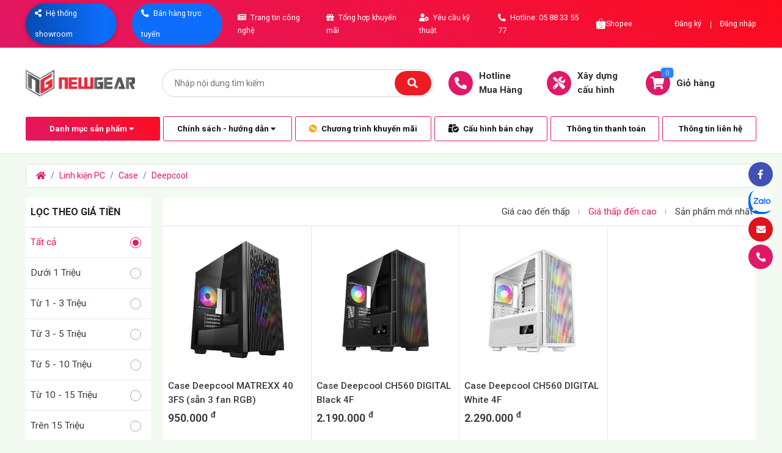

--- FILE ---
content_type: text/html; charset=UTF-8
request_url: https://newgear.com.vn/danh-muc/991/deepcool
body_size: 14082
content:


<!doctype html>
<html lang="vi">

<head>
    <meta name="google-site-verification" content="cGVOCahd6m-389RCnenv8E0LB5IM_zTanWLY7HD8Kds"/>
	<meta http-equiv="Content-Type"
	      content="text/html; charset=utf-8">
	<meta name="viewport"
	      content="width=device-width, user-scalable=no, initial-scale=1.0, minimum-scale=1.0">
	<meta http-equiv="X-UA-Compatible"
	      content="ie=edge">
	<meta name="msapplication-TileColor"
	      content="#f05f26">
	<meta name="theme-color"
	      content="#f05f26">
	<meta name="apple-mobile-web-app-status-bar-style"
	      content="black-translucent"/>
	<meta name="apple-mobile-web-app-capable"
	      content="yes">
	<meta name="mobile-web-app-capable"
	      content="yes">
	<meta name="HandheldFriendly"
	      content="True">
	<meta name="MobileOptimized"
	      content="320">
	<meta itemprop="name"
	      content="Deepcool"/>
	<meta itemprop="description"
	      content="Deepcool/ 05 88 33 55 77/ Số 56/55 Tô Hiến Thành, Phường 15, Quận 10, TP. Hồ Chí Minh"/>
	<meta itemprop="url"
	      content="https://newgear.com.vn/danh-muc/991/deepcool"/>
	<meta name="twitter:card"
	      content="summary"/>
	<meta name="twitter:url"
	      content="https://newgear.com.vn/danh-muc/991/deepcool"/>
	<meta name="twitter:title"
	      content="Deepcool"/>
	<meta name="twitter:description"
	      content="Deepcool/ 05 88 33 55 77/ Số 56/55 Tô Hiến Thành, Phường 15, Quận 10, TP. Hồ Chí Minh"/>
	<meta name="twitter:image"
	      content="public/upload/logo/Logo%20ngang%201%20.png"/>
	<meta property="og:type"
	      content="website"/>
	<meta property="og:url"
	      content="https://newgear.com.vn/danh-muc/991/deepcool"/>
	<meta property="og:site_name"
	      content="newgear.com.vn"/>
		<meta property="og:title"
	      content="Deepcool"/>
	<meta property="og:description"
	      content="Deepcool/ 05 88 33 55 77/ Số 56/55 Tô Hiến Thành, Phường 15, Quận 10, TP. Hồ Chí Minh"/>
			<meta property="og:image"
		      alt="Deepcool"
		      content="public/upload/logo/Logo%20ngang%201%20.png"/>
	
	<link rel="shortcut icon"
	      type="image/png"
	      href="https://newgear.com.vn/public/upload/logo/favicon.png"/>
	<title>Deepcool</title>
	<meta name="description"
	      content="Deepcool/ 05 88 33 55 77/ Số 56/55 Tô Hiến Thành, Phường 15, Quận 10, TP. Hồ Chí Minh"/>

	<noscript>
		<style>
			body {
				display: none !important;
			}
		</style>
	</noscript>
			<link rel="stylesheet"
		      href="https://newgear.com.vn/view/frontend/assets/css/bundle.css?ver=14">
			<link rel="stylesheet"
	      href="https://newgear.com.vn/view/frontend/assets/plugins/sweetalert2/sweetalert2.min.css">
	<link rel="stylesheet"
	      href="https://newgear.com.vn/view/frontend/assets/css/style.css?ver=14">
	<script>
		var indexPage = false;
	</script>
	
	
	

<!-- Google Tag Manager -->
<script>(function(w,d,s,l,i){w[l]=w[l]||[];w[l].push({'gtm.start':
new Date().getTime(),event:'gtm.js'});var f=d.getElementsByTagName(s)[0],
j=d.createElement(s),dl=l!='dataLayer'?'&l='+l:'';j.async=true;j.src=
'https://www.googletagmanager.com/gtm.js?id='+i+dl;f.parentNode.insertBefore(j,f);
})(window,document,'script','dataLayer','GTM-PTSGXC76');</script>
<!-- End Google Tag Manager -->

<!-- Google Tag Manager (noscript) -->
<noscript><iframe src="https://www.googletagmanager.com/ns.html?id=GTM-PTSGXC76"
height="0" width="0" style="display:none;visibility:hidden"></iframe></noscript>
<!-- End Google Tag Manager (noscript) -->


<!-- Google tag (gtag.js) -->
<script async src="https://www.googletagmanager.com/gtag/js?id=G-YE62QQDGG0"></script>
<script>
  window.dataLayer = window.dataLayer || [];
  function gtag(){dataLayer.push(arguments);}
  gtag('js', new Date());

  gtag('config', 'G-YE62QQDGG0');
</script>

<div id="loader-wrapper">
	<div id="loader"></div>
	<div class="loader-section section-left"></div>
	<div class="loader-section section-right"></div>
</div>

<div class="actions" id="actionCTA">
	<ul class="list-unstyled mb-0">
					<li class="facebook">
				<a class="icon" href="https://www.facebook.com/newgear.com.vn" target="_blank">
					<i class="fab fa-facebook-f"></i>
				</a>
							</li>
									<li class="zalo">
				<a class="icon" href="https://zalo.me/1853927226778193821" target="_blank">
					<img src="https://newgear.com.vn/view/frontend/assets/images/Zalo-icon.png" alt="">
				</a>
							</li>
				<li class="mail">
			<a class="icon" href="lienhe">
				<i class="fas fa-envelope"></i>
			</a>
					</li>
		<li class="phone">
			<a class="icon" href="tel:0588335577">
				<i class="fas fa-phone-alt"></i>
			</a>
					</li>
					<li class="return sticky-return">
				<a class="icon" href="javascript:void(0)" id="returnTop">
					<i class="fas fa-arrow-up"></i>
				</a>
			</li>
			</ul>
</div>

<style>

    .actions {
        position: fixed;
        right: 15px;
        top: calc(50% + 15px);
        transform: translateY(-50%);
        z-index: 16;
    }

    .actions ul li:not(:last-of-type) {
        margin-bottom: 5px;
    }

    .actions ul li a.icon {
        display: flex;
        align-items: center;
        justify-content: center;
        width: 40px;
        height: 40px;
        font-size: 1.1em;
        color: #fff !important;
        border-radius: 50%;
    }

    .actions ul li a img {
        width: 100%;
    }

    .actions ul li a:hover {
        opacity: .8;
    }

    .actions ul li.facebook a.icon {
        background: #3F51B5;
    }

    .actions ul li.zalo a.icon {
        background: #2A70FF;
    }

    .actions ul li.youtube a.icon {
        background: #ff0000;
    }

    .actions ul li.mail a.icon {
        background: var(--color-hover-2);
    }

    .actions ul li.phone a.icon {
        background: var(--color-hover-1);
    }

    .actions ul li.return a.icon {
        background: var(--color-main-2);
    }

    .actions ul li.sticky-return {
        opacity: 0;
        visibility: hidden;
        transition: .7s all ease;
    }

    .actions ul li.sticky-return.show-return {
        opacity: 1;
        visibility: visible;
        transition: .7s all ease;
    }

    @media screen and (max-width: 991px) {
        .actions {
            bottom: 0;
            top: unset;
            right: unset;
            transform: translateY(0);
            left: 0;
            width: 100%;
            background-color: #fff;
            z-index: 14;
        }

        .actions ul {
            display: flex;
            align-items: center;
            justify-content: space-between;
        }

        .actions ul li {
            text-align: center;
            padding: 7px 10px;
            margin-bottom: 0 !important;
        }

        .actions ul li a.icon {
            margin: 0 auto;
            width: 35px;
            height: 35px;
        }

        .actions ul li a.text {
            color: var(--text-dark) !important;
        }

        .return {
            position: fixed;
            bottom: 85px;
            right: 15px;
            z-index: 10;
            opacity: 0;
            visibility: hidden;
            transition: .7s all ease;
        }

        .return a {
            z-index: 10;
            display: flex;
            align-items: center;
            justify-content: center;
            width: 40px;
            height: 40px;
            font-size: 1.1em;
            color: #fff !important;
            border-radius: 50%;
            background: var(--color-main-2);
        }

        .return.sticky-return.show-return {
            opacity: 1;
            visibility: visible;
            transition: .7s all ease;
        }
    }
</style>
<script>
	let pageScroll = 0;
	document.addEventListener('scroll', function (e) {
		pageScroll = window.scrollY;
		
		if (pageScroll > 400) {
			document.getElementsByClassName('sticky-return')[0].classList.add('show-return');
		} else {
			document.getElementsByClassName('sticky-return')[0].classList.remove('show-return');
		}
	});
	
	let returnTop = document.getElementById('returnTop');
	returnTop.addEventListener('click', function (e) {
		scrollTop();
	})
</script>
	<div class="template-modal">
		<div class="modal fade"
		     id="modalLogin"
		     tabindex="-1">
			<div class="modal-dialog rounded-0 shadow-lg border-0">
				<div class="modal-content">
					<div class="modal-header position-relative justify-content-center bg-gradient">
						<a href="javascript:void(0)"
						   data-bs-dismiss="modal"
						   class="text-white">Đóng</a>
						<div class="modal-title">Đăng nhập</div>
					</div>
					<div class="modal-body p-4">
						<form action="dangnhapungvien.php"
						      class="needs-validation"
						      novalidate
						      id="frmdangnhap">
							<div class="mb-3 form-floating">
								<input type="email"
								       name="email"
								       class="form-control"
								       required
								       id="floatingEmail"
								       autocomplete="off"
								       placeholder="Email đăng nhập">
								<label for="floatingEmail">Email đăng nhập</label>
							</div>

							<div class="mb-3 form-floating">
								<input type="password"
								       name="pass"
								       class="form-control"
								       required
								       id="floatingPassword"
								       minlength="6"
								       autocomplete="off"
								       placeholder="********">
								<label for="floatingPassword">Mật khẩu</label>
							</div>
							<div class="text-end">
								<a href="#modalForgot"
								   id="callModalForgot"
								   class="text-muted">Quên mật khẩu?</a>
							</div>
							<div class="mt-5 text-center">
								<button type="reset"
								        class="btn btn-secondary btn-sm bg-gradient">Nhập lại
								</button>
								<button type="submit"
								        class="btn btn-primary btn-sm bg-gradient btn-customize"
								        id="btndangnhapungvien">Đăng nhập
								</button>
							</div>
						</form>
					</div>
				</div>
			</div>
		</div>
		<div class="modal fade"
		     id="modalForgot"
		     tabindex="-1">
			<div class="modal-dialog rounded-0 shadow-lg border-0">
				<div class="modal-content">
					<div class="modal-header position-relative justify-content-center bg-gradient">
						<a href="javascript:void(0)"
						   data-bs-dismiss="modal"
						   class="text-white">Đóng</a>
						<div class="modal-title">Quên mật khẩu</div>
					</div>
					<div class="modal-body p-4">
						<form action=""
						      class="needs-validation"
						      novalidate
						      id="quenmatkhau">
							<div class="mb-3 form-floating">
								<input type="email"
								       name="email"
								       class="form-control"
								       required
								       id="floatingEmailForgot"
								       autocomplete="off"
								       placeholder="Email đăng nhập">
								<label for="floatingEmailForgot">Email đăng nhập</label>
							</div>
							<div class="mt-5 text-center">
								<button type="submit"
								        class="btn btn-primary btn-sm bg-gradient btn-customize"
								        id="btnquenmatkhau">Gửi
								</button>
							</div>
						</form>
					</div>
				</div>
			</div>
		</div>
		<div class="modal fade"
		     id="modalRegister"
		     tabindex="-1">
			<div class="modal-dialog rounded-0 shadow-lg border-0">
				<div class="modal-content">
					<div class="modal-header position-relative justify-content-center bg-gradient">
						<a href="javascript:void(0)"
						   data-bs-dismiss="modal"
						   class="text-white">Đóng</a>
						<div class="modal-title">Đăng nhập</div>
					</div>
					<div class="modal-body p-4">
						<form class="needs-validation"
						      novalidate
						      id="frmdangky">
							<div class="mb-3 form-floating">
								<input type="email"
								       name="email"
								       class="form-control"
								       required
								       id="floatingEmailRegister"
								       autocomplete="off"
								       placeholder="Email đăng ký">
								<label for="floatingEmailRegister">Email đăng ký</label>
							</div>

							<div class="mb-3 form-floating">
								<input type="password"
								       name="matkhau"
								       class="form-control"
								       required
								       id="floatingPasswordRegister"
								       minlength="6"
								       autocomplete="off"
								       placeholder="********">
								<label for="floatingPasswordRegister">Mật khẩu</label>
							</div>

							<div class="mb-3 form-floating">
								<input type="password"
								       name="confirmmatkhau"
								       class="form-control"
								       required
								       id="floatingPasswordRegisterConfirm"
								       minlength="6"
								       autocomplete="off"
								       placeholder="********">
								<label for="floatingPasswordRegisterConfirm">Nhập lại mật khẩu</label>
							</div>

							<div class="row">
								<div class="col-md-6">
									<div class="mb-3 form-floating">
										<input type="text"
										       name="tentaikhoan"
										       class="form-control"
										       required
										       id="floatingUsername"
										       minlength="2"
										       autocomplete="off"
										       placeholder="Nhập lại tài khoản">
										<label for="floatingUsername">Nhập tên tài khoản</label>
									</div>
								</div>
								<div class="col-md-6">
									<div class="mb-3 form-floating">
										<input type="tel"
										       name="sdt"
										       class="form-control"
										       required
										       id="floatingPhone"
										       minlength="10"
										       maxlength="11"
										       autocomplete="off"
										       placeholder="Nhập lại tài khoản">
										<label for="floatingPhone">Nhập số điện thoại</label>
									</div>
								</div>
							</div>

							<div class="mt-5 text-center">
								<button type="reset"
								        class="btn btn-secondary btn-sm bg-gradient">Nhập lại
								</button>
								<button type="submit"
								        class="btn btn-primary btn-sm bg-gradient btn-customize"
								        id="btndangkyungvien">Đăng ký
								</button>
							</div>
						</form>
					</div>
				</div>
			</div>
		</div>
	</div>

<header class="position-relative">
	<div class="header-top">
		<div class="container">
			<div class="row align-items-center">
				<div class="col-lg-10">
					<div class="header-top_inner">
						<ul class="position-relative list-unstyled mb-0 d-flex align-items-center justify-content-start">
							<li class="header-top_inner--hover">
								<a href="javascript:void(0)"
								   class="gradient">
									<i class="fas fa-share-alt me-1"></i>
									Hệ thống showroom
								</a>
								<div class="main">
									<ul class="list-unstyled mb-0 d-flex align-items-center justify-content-start">
										<li>
											<div class="header-top_inner--title">
												Showroom TP.Hồ Chí Minh
											</div>
											<p><i class="fas fa-map-marker"></i>
												Số 56/55 Tô Hiến Thành, Phường 15, Quận 10, TP. Hồ Chí Minh</p>
											<p><i class="fas fa-phone-alt"></i>
												Kinh doanh 1: 05 88 33 55 77</p>
											<p><i class="fas fa-phone-alt"></i>
												Kinh doanh 2: 070 44 55 678</p>
											<p><i class="fas fa-phone-alt"></i>
												Kỹ thuật: 0588 33 55 77</p>
											<p><i class="fas fa-clock"></i>
												Thời gian làm việc: Thứ 2 đến thứ 7 - Từ 9h tới 19h
										</li>
									</ul>
								</div>
							</li>
							<li class="header-top_inner--hover">
								<a href="tel:0588335577"
								   class="phone gradient">
									<i class="fas fa-phone-alt me-1"></i>
									Bán hàng trực tuyến
								</a>
							</li>
							<li>
								<a href="https://newgear.com.vn/danh-muc-bai-viet/10/tin-tuc">
									<i class="fas fa-newspaper me-1"></i>
									Trang tin công nghệ
								</a>
							</li>
							<li>
								<a href="https://newgear.com.vn/danh-muc-bai-viet/13/khuyen-mai">
									<i class="fas fa-gift me-1"></i>
									Tổng hợp khuyến mãi
								</a>
							</li>
							<li>
								<a href="#">
									<i class="fas fa-user-cog me-1"></i>
									Yêu cầu kỹ thuật
								</a>
							</li>
							<li>
								<a href="tel:0588335577">
									<i class="fas fa-phone-alt me-1"></i>
									Hotline: 05 88 33 55 77								</a>
							</li>
							    							<li>
    								<a href="https://shopee.vn/newgear" target="_blank" rel="nofollow" style="display: flex; align-items: center; gap: 5px;">
    									<img height='18px' src="https://newgear.com.vn/public/upload/images/shopee-white.png" alt="Shopee">
    									Shopee
    								</a>
    							</li>
													</ul>
					</div>
				</div>
				<div class="col-lg-2">
					<div class="header-top_inner">
						<div class="d-flex align-items-center justify-content-end position-relative account">
															<a href="#modalRegister"
								   data-bs-toggle="modal">
									Đăng ký
								</a>
								<a href="#modalLogin"
								   data-bs-toggle="modal">
									Đăng nhập
								</a>
													</div>
					</div>
				</div>
			</div>
		</div>
	</div>
	<div class="header-bottom">
		<div class="container position-relative">
			<div class="row align-items-center">
				<div class="col-lg-2">
					<div class="header-bottom_logo d-flex align-items-center justify-content-between">
						<div class="header-bottom_hamburger">
							<div id="hamburger"
							     class="hamburger">
								<span></span>
							</div>
						</div>
						<a href="https://newgear.com.vn/"
						   class="d-inline-block">
															<img class="img-fluid"
								     src="https://newgear.com.vn/public/upload/logo/Logo%20ngang%201%20.png">
													</a>
						<div class="d-block giohang d-lg-none pe-2">
							<a href="sanpham/checkout">
								<p class="mb-0 text-white h5 position-relative">
									<i class="fas fa-shopping-cart"></i>
									<span class="badge-cart">0</span>
								</p>
							</a>
						</div>
					</div>
				</div>
									<div class="col-lg-5">
						<div class="header-bottom_form">
							<form class="input-icon"
							      id="searchForm">
								<div class="form-relative form-group">
									<input id="search-terms"
									       class="form-control header-search pl-3"
									       placeholder="Nhập nội dung tìm kiếm"
									       autocomplete="off"
									       tabindex="1">
									<button type="button"
									        class="btn-addon"><i class="fas fa-search"></i>
									</button>
								</div>
								<div class="timkiem"
								     id="ketquatim">
									<ul class="ketquatim">
									</ul>
								</div>
							</form>
						</div>
					</div>
								<div class="col-lg-5 d-none d-lg-block">
					<div class="header-bottom_action">
						<ul class="list-unstyled mb-0 d-flex align-items-stretch justify-content-end">
							<li>
								<a href="tel:0588335577">
									<p><i class="fas fa-phone-alt"></i></p>
									Hotline<br>Mua Hàng
								</a>
							</li>
							<li>
								<a href="javascript:void(0)">
									<p><i class="fas fa-tools"></i></p>
									Xây dựng<br>cấu hình
								</a>
							</li>
							<li>
								<a href="https://newgear.com.vn/sanpham/checkout">
									<p>
										<i class="fas fa-shopping-cart"></i>
										<span class="badge-cart">0</span>
									</p>
									Giỏ hàng
								</a>
							</li>
						</ul>
					</div>
				</div>
			</div>
							<div class="row-list_category row row-25 mt-3 align-items-center d-none d-lg-flex">
					<div class="col-custom col-width">
						<div class="header-bottom_navigation ">
							<a href="javascript:void(0)"
							   class="btn bg-gradient btn-primary btn-sm fw-bold text-white">
								Danh mục sản phẩm <i class="fas fa-caret-down"></i>
							</a>
							<ul class="list-unstyled mb-0"
							    id="category-menu">
																		<li>
																						<a 													href="https://newgear.com.vn/danh-muc/971/top-pc-ban-chay">
												<img class="icon"
												     src="https://newgear.com.vn/public/upload/danhmuc/disc.png"
												     alt="TOP PC BÁN CHẠY">
												<span>TOP PC BÁN CHẠY</span>
											</a>
																					</li>
																				<li>
																						<a 													href="https://newgear.com.vn/danh-muc/1008/pc-luxury">
												<img class="icon"
												     src="https://newgear.com.vn/public/upload/danhmuc/808006.png"
												     alt="PC LUXURY">
												<span>PC LUXURY</span>
											</a>
																					</li>
																				<li>
																						<a 													href="https://newgear.com.vn/danh-muc/1077/mechkey-luxury">
												<img class="icon"
												     src="https://newgear.com.vn/public/upload/danhmuc/704264.webp"
												     alt="Mechkey Luxury">
												<span>Mechkey Luxury</span>
											</a>
																					</li>
																				<li>
																						<a class="has-child"													href="https://newgear.com.vn/danh-muc/692/pc-gaming">
												<img class="icon"
												     src="https://newgear.com.vn/public/upload/danhmuc/pc.png"
												     alt="PC Gaming">
												<span>PC Gaming</span>
											</a>
																							<div class="mega-categories-sidebar">
													<div class="row">
																													<div class="col-lg-3">
																<a href="https://newgear.com.vn/danh-muc/1110/pc-gaming-intel">
																	PC Gaming Intel</a>
																															</div>
																													<div class="col-lg-3">
																<a href="https://newgear.com.vn/danh-muc/1111/pc-gaming-amd">
																	PC Gaming AMD</a>
																															</div>
																											</div>
												</div>
																						</li>
																				<li>
																						<a 													href="https://newgear.com.vn/danh-muc/945/pc-designer">
												<img class="icon"
												     src="https://newgear.com.vn/public/upload/danhmuc/pc.png"
												     alt="PC Designer">
												<span>PC Designer</span>
											</a>
																					</li>
																				<li>
																						<a 													href="https://newgear.com.vn/danh-muc/1004/pc-office">
												<img class="icon"
												     src="https://newgear.com.vn/public/upload/danhmuc/pc.png"
												     alt="PC Office">
												<span>PC Office</span>
											</a>
																					</li>
																				<li>
																						<a class="has-child"													href="https://newgear.com.vn/danh-muc/1139/vo-lang">
												<img class="icon"
												     src="https://newgear.com.vn/public/upload/danhmuc/2087.png"
												     alt="Giả Lập">
												<span>Giả Lập</span>
											</a>
																							<div class="mega-categories-sidebar">
													<div class="row">
																													<div class="col-lg-3">
																<a href="https://newgear.com.vn/danh-muc/1178/moza-racing">
																	Moza Racing</a>
																																	<ul class="sub-mega-categories-sidebar">
																																					<li>
																				<a href="https://newgear.com.vn/danh-muc/1223/bundles">
																					Bundles																				</a>
																			</li>
																																						<li>
																				<a href="https://newgear.com.vn/danh-muc/1206/collaboration">
																					Collaboration																				</a>
																			</li>
																																						<li>
																				<a href="https://newgear.com.vn/danh-muc/1207/gtformula">
																					GT/Formula																				</a>
																			</li>
																																						<li>
																				<a href="https://newgear.com.vn/danh-muc/1208/touringrally">
																					Touring/Rally																				</a>
																			</li>
																																						<li>
																				<a href="https://newgear.com.vn/danh-muc/1209/truck">
																					TRUCK																				</a>
																			</li>
																																						<li>
																				<a href="https://newgear.com.vn/danh-muc/1210/brakes-and-throttles">
																					Brakes and Throttles																				</a>
																			</li>
																																						<li>
																				<a href="https://newgear.com.vn/danh-muc/1211/clutches">
																					Clutches																				</a>
																			</li>
																																						<li>
																				<a href="https://newgear.com.vn/danh-muc/1212/upgrade-kits">
																					Upgrade Kits																				</a>
																			</li>
																																						<li>
																				<a href="https://newgear.com.vn/danh-muc/1213/shifters">
																					Shifters																				</a>
																			</li>
																																						<li>
																				<a href="https://newgear.com.vn/danh-muc/1214/handbrakes">
																					Handbrakes																				</a>
																			</li>
																																						<li>
																				<a href="https://newgear.com.vn/danh-muc/1215/stalks">
																					Stalks																				</a>
																			</li>
																																						<li>
																				<a href="https://newgear.com.vn/danh-muc/1216/cm2-hd-racing-dash">
																					CM2 HD Racing Dash																				</a>
																			</li>
																																						<li>
																				<a href="https://newgear.com.vn/danh-muc/1217/qr-e-stop-switch">
																					QR & E-stop Switch																				</a>
																			</li>
																																						<li>
																				<a href="https://newgear.com.vn/danh-muc/1218/table-clamps">
																					Table Clamps																				</a>
																			</li>
																																						<li>
																				<a href="https://newgear.com.vn/danh-muc/1219/wheelbase-accessories-mounts">
																					Wheelbase Accessories / Mounts																				</a>
																			</li>
																																						<li>
																				<a href="https://newgear.com.vn/danh-muc/1221/pedal-accessories">
																					Pedal Accessories																				</a>
																			</li>
																																						<li>
																				<a href="https://newgear.com.vn/danh-muc/1220/steering-wheel-accessories">
																					Steering Wheel Accessories																				</a>
																			</li>
																																						<li>
																				<a href="https://newgear.com.vn/danh-muc/1222/flight">
																					Flight																				</a>
																			</li>
																																				</ul>
																																</div>
																													<div class="col-lg-3">
																<a href="https://newgear.com.vn/danh-muc/1180/thurst-master">
																	Thurst Master</a>
																															</div>
																													<div class="col-lg-3">
																<a href="https://newgear.com.vn/danh-muc/1144/thermaltake">
																	Thermaltake</a>
																															</div>
																													<div class="col-lg-3">
																<a href="https://newgear.com.vn/danh-muc/1179/pxn">
																	PXN</a>
																																	<ul class="sub-mega-categories-sidebar">
																																					<li>
																				<a href="https://newgear.com.vn/danh-muc/1224/racing-wheel">
																					Racing Wheel																				</a>
																			</li>
																																						<li>
																				<a href="https://newgear.com.vn/danh-muc/1225/gaming-joystick">
																					Gaming Joystick																				</a>
																			</li>
																																				</ul>
																																</div>
																													<div class="col-lg-3">
																<a href="https://newgear.com.vn/danh-muc/1235/logitech">
																	Logitech</a>
																															</div>
																													<div class="col-lg-3">
																<a href="https://newgear.com.vn/danh-muc/1238/conspit">
																	Conspit</a>
																																	<ul class="sub-mega-categories-sidebar">
																																					<li>
																				<a href="https://newgear.com.vn/danh-muc/1239/steering-wheels">
																					Steering Wheels																				</a>
																			</li>
																																						<li>
																				<a href="https://newgear.com.vn/danh-muc/1240/wheel-bases">
																					Wheel Bases																				</a>
																			</li>
																																						<li>
																				<a href="https://newgear.com.vn/danh-muc/1241/pedals">
																					Pedals																				</a>
																			</li>
																																						<li>
																				<a href="https://newgear.com.vn/danh-muc/1242/sim-rigs">
																					Sim Rigs																				</a>
																			</li>
																																						<li>
																				<a href="https://newgear.com.vn/danh-muc/1243/accessories">
																					Accessories																				</a>
																			</li>
																																						<li>
																				<a href="https://newgear.com.vn/danh-muc/1244/cockpits-screens">
																					Cockpits & Screens																				</a>
																			</li>
																																				</ul>
																																</div>
																													<div class="col-lg-3">
																<a href="https://newgear.com.vn/danh-muc/1203/vnm">
																	VNM</a>
																																	<ul class="sub-mega-categories-sidebar">
																																					<li>
																				<a href="https://newgear.com.vn/danh-muc/1228/shifter">
																					Shifter																				</a>
																			</li>
																																						<li>
																				<a href="https://newgear.com.vn/danh-muc/1204/he-thong-chuyen-dong-dof">
																					Hệ thống chuyển động DOF																				</a>
																			</li>
																																						<li>
																				<a href="https://newgear.com.vn/danh-muc/1229/pedals">
																					Pedals																				</a>
																			</li>
																																						<li>
																				<a href="https://newgear.com.vn/danh-muc/1230/steering-wheel">
																					Steering Wheel																				</a>
																			</li>
																																						<li>
																				<a href="https://newgear.com.vn/danh-muc/1231/handbrake">
																					Handbrake																				</a>
																			</li>
																																						<li>
																				<a href="https://newgear.com.vn/danh-muc/1232/rig-seat">
																					Rig & Seat																				</a>
																			</li>
																																						<li>
																				<a href="https://newgear.com.vn/danh-muc/1233/button-box">
																					Button Box																				</a>
																			</li>
																																						<li>
																				<a href="https://newgear.com.vn/danh-muc/1234/direct-drive-wheelbase">
																					Direct Drive Wheelbase																				</a>
																			</li>
																																				</ul>
																																</div>
																													<div class="col-lg-3">
																<a href="https://newgear.com.vn/danh-muc/1205/sim-rig">
																	Sim Rig</a>
																																	<ul class="sub-mega-categories-sidebar">
																																					<li>
																				<a href="https://newgear.com.vn/danh-muc/1236/buong-lai-xe-edra">
																					EDRA																				</a>
																			</li>
																																				</ul>
																																</div>
																											</div>
												</div>
																						</li>
																				<li>
																						<a class="has-child"													href="https://newgear.com.vn/danh-muc/691/linh-kien-pc">
												<img class="icon"
												     src="https://newgear.com.vn/public/upload/danhmuc/lk.png"
												     alt="Linh kiện PC">
												<span>Linh kiện PC</span>
											</a>
																							<div class="mega-categories-sidebar">
													<div class="row">
																													<div class="col-lg-3">
																<a href="https://newgear.com.vn/danh-muc/737/mainboard">
																	Mainboard</a>
																																	<ul class="sub-mega-categories-sidebar">
																																					<li>
																				<a href="https://newgear.com.vn/danh-muc/1245/sapphire">
																					SAPPHIRE																				</a>
																			</li>
																																						<li>
																				<a href="https://newgear.com.vn/danh-muc/1147/asus">
																					ASUS																				</a>
																			</li>
																																						<li>
																				<a href="https://newgear.com.vn/danh-muc/1114/gigabyte">
																					GIGABYTE																				</a>
																			</li>
																																						<li>
																				<a href="https://newgear.com.vn/danh-muc/1196/colorful">
																					Colorful																				</a>
																			</li>
																																						<li>
																				<a href="https://newgear.com.vn/danh-muc/1157/msi">
																					MSI 																				</a>
																			</li>
																																				</ul>
																																</div>
																													<div class="col-lg-3">
																<a href="https://newgear.com.vn/danh-muc/1073/card-vga">
																	Card VGA</a>
																																	<ul class="sub-mega-categories-sidebar">
																																					<li>
																				<a href="https://newgear.com.vn/danh-muc/1175/asrock">
																					ASROCK																				</a>
																			</li>
																																						<li>
																				<a href="https://newgear.com.vn/danh-muc/1102/pny">
																					PNY																				</a>
																			</li>
																																						<li>
																				<a href="https://newgear.com.vn/danh-muc/1150/asus">
																					ASUS																				</a>
																			</li>
																																						<li>
																				<a href="https://newgear.com.vn/danh-muc/1177/leadtek">
																					LEADTEK																				</a>
																			</li>
																																						<li>
																				<a href="https://newgear.com.vn/danh-muc/1107/gigabyte">
																					GIGABYTE																				</a>
																			</li>
																																						<li>
																				<a href="https://newgear.com.vn/danh-muc/1194/inno3d">
																					INNO3D																				</a>
																			</li>
																																						<li>
																				<a href="https://newgear.com.vn/danh-muc/1168/galax">
																					GALAX																				</a>
																			</li>
																																						<li>
																				<a href="https://newgear.com.vn/danh-muc/1173/colorful">
																					COLORFUL																				</a>
																			</li>
																																						<li>
																				<a href="https://newgear.com.vn/danh-muc/1176/sapphire">
																					SAPPHIRE																				</a>
																			</li>
																																						<li>
																				<a href="https://newgear.com.vn/danh-muc/1163/sparkle">
																					SPARKLE																				</a>
																			</li>
																																						<li>
																				<a href="https://newgear.com.vn/danh-muc/1156/msi">
																					MSI 																				</a>
																			</li>
																																				</ul>
																																</div>
																													<div class="col-lg-3">
																<a href="https://newgear.com.vn/danh-muc/738/cpu">
																	CPU</a>
																																	<ul class="sub-mega-categories-sidebar">
																																					<li>
																				<a href="https://newgear.com.vn/danh-muc/1116/cpu-intel">
																					CPU INTEL 																				</a>
																			</li>
																																						<li>
																				<a href="https://newgear.com.vn/danh-muc/1117/cpu-amd">
																					CPU AMD 																				</a>
																			</li>
																																				</ul>
																																</div>
																													<div class="col-lg-3">
																<a href="https://newgear.com.vn/danh-muc/793/ram">
																	Ram</a>
																																	<ul class="sub-mega-categories-sidebar">
																																					<li>
																				<a href="https://newgear.com.vn/danh-muc/796/corsair">
																					Corsair																				</a>
																			</li>
																																						<li>
																				<a href="https://newgear.com.vn/danh-muc/797/kingston">
																					Kingston																				</a>
																			</li>
																																						<li>
																				<a href="https://newgear.com.vn/danh-muc/799/gskill">
																					G.skill																				</a>
																			</li>
																																						<li>
																				<a href="https://newgear.com.vn/danh-muc/1135/lexar">
																					Lexar 																				</a>
																			</li>
																																						<li>
																				<a href="https://newgear.com.vn/danh-muc/1190/crucial">
																					Crucial																				</a>
																			</li>
																																						<li>
																				<a href="https://newgear.com.vn/danh-muc/798/adata">
																					Adata																				</a>
																			</li>
																																						<li>
																				<a href="https://newgear.com.vn/danh-muc/1153/apacer">
																					Apacer																				</a>
																			</li>
																																						<li>
																				<a href="https://newgear.com.vn/danh-muc/909/gigabyte">
																					Gigabyte																				</a>
																			</li>
																																						<li>
																				<a href="https://newgear.com.vn/danh-muc/1199/colorful">
																					Colorful																				</a>
																			</li>
																																						<li>
																				<a href="https://newgear.com.vn/danh-muc/989/ram-pny">
																					PNY																				</a>
																			</li>
																																						<li>
																				<a href="https://newgear.com.vn/danh-muc/972/khac">
																					Khác																				</a>
																			</li>
																																						<li>
																				<a href="https://newgear.com.vn/danh-muc/928/ram-8g">
																					Ram 8G																				</a>
																			</li>
																																						<li>
																				<a href="https://newgear.com.vn/danh-muc/929/ram-16g">
																					Ram 16G																				</a>
																			</li>
																																						<li>
																				<a href="https://newgear.com.vn/danh-muc/955/ram-32g">
																					Ram 32G																				</a>
																			</li>
																																						<li>
																				<a href="https://newgear.com.vn/danh-muc/988/ram-ddr5">
																					Ram DDR5																				</a>
																			</li>
																																				</ul>
																																</div>
																													<div class="col-lg-3">
																<a href="https://newgear.com.vn/danh-muc/741/o-cung-ssd">
																	Ổ cứng SSD - HDD</a>
																																	<ul class="sub-mega-categories-sidebar">
																																					<li>
																				<a href="https://newgear.com.vn/danh-muc/769/ssd-120g-128g">
																					SSD 120G - 128G																				</a>
																			</li>
																																						<li>
																				<a href="https://newgear.com.vn/danh-muc/770/ssd-240g-256g">
																					SSD 240G - 256G																				</a>
																			</li>
																																						<li>
																				<a href="https://newgear.com.vn/danh-muc/1187/ssd-480gb">
																					SSD 480G																				</a>
																			</li>
																																						<li>
																				<a href="https://newgear.com.vn/danh-muc/771/ssd-512g-1tb">
																					SSD 512G - 1TB																				</a>
																			</li>
																																						<li>
																				<a href="https://newgear.com.vn/danh-muc/1155/ssd-tren-tb">
																					SSD trên 1TB 																				</a>
																			</li>
																																						<li>
																				<a href="https://newgear.com.vn/danh-muc/794/hdd-500g-1tb">
																					HDD 500GB - 1TB																				</a>
																			</li>
																																						<li>
																				<a href="https://newgear.com.vn/danh-muc/795/hdd-2tb-tro-len">
																					HDD 2TB trở lên																				</a>
																			</li>
																																						<li>
																				<a href="https://newgear.com.vn/danh-muc/1137/o-cung-di-dong">
																					Ổ cứng di động 																				</a>
																			</li>
																																						<li>
																				<a href="https://newgear.com.vn/danh-muc/1094/kingston">
																					Kingston 																				</a>
																			</li>
																																						<li>
																				<a href="https://newgear.com.vn/danh-muc/1152/asus">
																					ASUS																				</a>
																			</li>
																																						<li>
																				<a href="https://newgear.com.vn/danh-muc/1195/colorful">
																					Colorful																				</a>
																			</li>
																																						<li>
																				<a href="https://newgear.com.vn/danh-muc/1193/samsung">
																					Samsung 																				</a>
																			</li>
																																						<li>
																				<a href="https://newgear.com.vn/danh-muc/1134/lexar">
																					Lexar																				</a>
																			</li>
																																						<li>
																				<a href="https://newgear.com.vn/danh-muc/1154/apacer">
																					Apacer																				</a>
																			</li>
																																						<li>
																				<a href="https://newgear.com.vn/danh-muc/1189/crucial">
																					Crucial																				</a>
																			</li>
																																						<li>
																				<a href="https://newgear.com.vn/danh-muc/1186/msi">
																					MSI 																				</a>
																			</li>
																																				</ul>
																																</div>
																													<div class="col-lg-3">
																<a href="https://newgear.com.vn/danh-muc/744/case">
																	Case</a>
																																	<ul class="sub-mega-categories-sidebar">
																																					<li>
																				<a href="https://newgear.com.vn/danh-muc/779/case-duoi-1-trieu">
																					Dưới 1 triệu																				</a>
																			</li>
																																						<li>
																				<a href="https://newgear.com.vn/danh-muc/780/case-tren-1-trieu">
																					Trên 1 triệu																				</a>
																			</li>
																																						<li>
																				<a href="https://newgear.com.vn/danh-muc/863/cooler-master">
																					Cooler Master																				</a>
																			</li>
																																						<li>
																				<a href="https://newgear.com.vn/danh-muc/864/corsair">
																					Corsair																				</a>
																			</li>
																																						<li>
																				<a href="https://newgear.com.vn/danh-muc/1160/msi">
																					MSI 																				</a>
																			</li>
																																						<li>
																				<a href="https://newgear.com.vn/danh-muc/963/cougar">
																					Cougar																				</a>
																			</li>
																																						<li>
																				<a href="https://newgear.com.vn/danh-muc/1169/gamdias">
																					Gamdias																				</a>
																			</li>
																																						<li>
																				<a href="https://newgear.com.vn/danh-muc/1141/motospeed">
																					Thermaltake																				</a>
																			</li>
																																						<li>
																				<a href="https://newgear.com.vn/danh-muc/1109/gigabyte">
																					Gigabyte																				</a>
																			</li>
																																						<li>
																				<a href="https://newgear.com.vn/danh-muc/1172/silverstone">
																					SilverStone																				</a>
																			</li>
																																						<li>
																				<a href="https://newgear.com.vn/danh-muc/991/deepcool">
																					Deepcool																				</a>
																			</li>
																																						<li>
																				<a href="https://newgear.com.vn/danh-muc/960/infinity">
																					Infinity																				</a>
																			</li>
																																						<li>
																				<a href="https://newgear.com.vn/danh-muc/1003/case-inwin">
																					Inwin																				</a>
																			</li>
																																						<li>
																				<a href="https://newgear.com.vn/danh-muc/1164/galax">
																					Galax 																				</a>
																			</li>
																																						<li>
																				<a href="https://newgear.com.vn/danh-muc/958/lianli">
																					LianLi																				</a>
																			</li>
																																						<li>
																				<a href="https://newgear.com.vn/danh-muc/1069/case-magic">
																					MAGIC																				</a>
																			</li>
																																						<li>
																				<a href="https://newgear.com.vn/danh-muc/962/montech">
																					Montech																				</a>
																			</li>
																																						<li>
																				<a href="https://newgear.com.vn/danh-muc/1046/case-mik">
																					MIK																				</a>
																			</li>
																																						<li>
																				<a href="https://newgear.com.vn/danh-muc/957/nzxt">
																					NZXT																				</a>
																			</li>
																																						<li>
																				<a href="https://newgear.com.vn/danh-muc/956/xigmatek">
																					Xigmatek																				</a>
																			</li>
																																						<li>
																				<a href="https://newgear.com.vn/danh-muc/1022/phanteks">
																					Phanteks																				</a>
																			</li>
																																						<li>
																				<a href="https://newgear.com.vn/danh-muc/959/thuong-hieu-khac">
																					Thương hiệu khác																				</a>
																			</li>
																																				</ul>
																																</div>
																													<div class="col-lg-3">
																<a href="https://newgear.com.vn/danh-muc/745/tan-nhiet">
																	Tản nhiệt</a>
																																	<ul class="sub-mega-categories-sidebar">
																																					<li>
																				<a href="https://newgear.com.vn/danh-muc/1036/tan-nhiet-cooler-master">
																					Tản nhiệt Cooler Master																				</a>
																			</li>
																																						<li>
																				<a href="https://newgear.com.vn/danh-muc/1108/tan-nhiet-gigabyte">
																					Tản nhiệt Gigabyte 																				</a>
																			</li>
																																						<li>
																				<a href="https://newgear.com.vn/danh-muc/1037/tan-nhiet-corsair">
																					Tản nhiệt Corsair																				</a>
																			</li>
																																						<li>
																				<a href="https://newgear.com.vn/danh-muc/1130/tan-nhiet-cooler-master">
																					Tản nhiệt Cooler Master 																				</a>
																			</li>
																																						<li>
																				<a href="https://newgear.com.vn/danh-muc/782/tan-nhiet-deepcool">
																					Tản nhiệt Deepcool																				</a>
																			</li>
																																						<li>
																				<a href="https://newgear.com.vn/danh-muc/1161/tan-nhiet-msi">
																					Tản nhiệt MSI 																				</a>
																			</li>
																																						<li>
																				<a href="https://newgear.com.vn/danh-muc/1171/tan-nhiet-montech">
																					Tản nhiệt Montech																				</a>
																			</li>
																																						<li>
																				<a href="https://newgear.com.vn/danh-muc/1143/tan-nhiet-thermaltake">
																					Tản nhiệt Thermaltake																				</a>
																			</li>
																																						<li>
																				<a href="https://newgear.com.vn/danh-muc/1170/tan-nhiet-gamdias">
																					Tản nhiệt Gamdias																				</a>
																			</li>
																																						<li>
																				<a href="https://newgear.com.vn/danh-muc/781/tan-nhiet-id-cooling">
																					Tản nhiệt ID-Cooling																				</a>
																			</li>
																																						<li>
																				<a href="https://newgear.com.vn/danh-muc/980/tan-nhiet-noctua">
																					Tản nhiệt NOCTUA																				</a>
																			</li>
																																						<li>
																				<a href="https://newgear.com.vn/danh-muc/998/tan-nhiet-nzxt">
																					Tản nhiệt NZXT																				</a>
																			</li>
																																						<li>
																				<a href="https://newgear.com.vn/danh-muc/1038/tan-nhiet-thuong-hieu-khac">
																					Thương hiệu khác																				</a>
																			</li>
																																						<li>
																				<a href="https://newgear.com.vn/danh-muc/821/quat-tan-nhiet">
																					Quạt tản nhiệt																				</a>
																			</li>
																																				</ul>
																																</div>
																													<div class="col-lg-3">
																<a href="https://newgear.com.vn/danh-muc/743/nguon">
																	Nguồn</a>
																																	<ul class="sub-mega-categories-sidebar">
																																					<li>
																				<a href="https://newgear.com.vn/danh-muc/776/nguon-500w---650w">
																					Nguồn 450W - 600W																				</a>
																			</li>
																																						<li>
																				<a href="https://newgear.com.vn/danh-muc/777/nguon-650w---750w">
																					Nguồn 650W - 750W																				</a>
																			</li>
																																						<li>
																				<a href="https://newgear.com.vn/danh-muc/778/nguon-750w---1000w">
																					Nguồn 850W - 1000W																				</a>
																			</li>
																																						<li>
																				<a href="https://newgear.com.vn/danh-muc/1122/nguon-tren-1000w">
																					Nguồn trên 1000W																				</a>
																			</li>
																																						<li>
																				<a href="https://newgear.com.vn/danh-muc/1031/phu-kien-accessories">
																					Phụ kiện - Accessories																				</a>
																			</li>
																																				</ul>
																																</div>
																											</div>
												</div>
																						</li>
																				<li>
																						<a class="has-child"													href="https://newgear.com.vn/danh-muc/785/man-hinh">
												<img class="icon"
												     src="https://newgear.com.vn/public/upload/danhmuc/714339-200.png"
												     alt="Màn hình">
												<span>Màn hình</span>
											</a>
																							<div class="mega-categories-sidebar">
													<div class="row">
																													<div class="col-lg-3">
																<a href="https://newgear.com.vn/danh-muc/831/thuong-hieu">
																	Thương hiệu</a>
																																	<ul class="sub-mega-categories-sidebar">
																																					<li>
																				<a href="https://newgear.com.vn/danh-muc/791/man-hinh-aoc">
																					AOC																				</a>
																			</li>
																																						<li>
																				<a href="https://newgear.com.vn/danh-muc/880/asus">
																					Asus																				</a>
																			</li>
																																						<li>
																				<a href="https://newgear.com.vn/danh-muc/1191/hkc">
																					HKC																				</a>
																			</li>
																																						<li>
																				<a href="https://newgear.com.vn/danh-muc/1023/benq">
																					BenQ																				</a>
																			</li>
																																						<li>
																				<a href="https://newgear.com.vn/danh-muc/1044/man-hinh-cooler-master">
																					Cooler Master																				</a>
																			</li>
																																						<li>
																				<a href="https://newgear.com.vn/danh-muc/1174/asrock">
																					ASROCK 																				</a>
																			</li>
																																						<li>
																				<a href="https://newgear.com.vn/danh-muc/789/man-hinh-dell">
																					Dell																				</a>
																			</li>
																																						<li>
																				<a href="https://newgear.com.vn/danh-muc/1067/man-hinh-e-dra">
																					E-DRA																				</a>
																			</li>
																																						<li>
																				<a href="https://newgear.com.vn/danh-muc/790/man-hinh-galax">
																					Galax																				</a>
																			</li>
																																						<li>
																				<a href="https://newgear.com.vn/danh-muc/786/man-hinh-msi">
																					MSI																				</a>
																			</li>
																																						<li>
																				<a href="https://newgear.com.vn/danh-muc/1248/thermaltake">
																					Thermaltake																				</a>
																			</li>
																																						<li>
																				<a href="https://newgear.com.vn/danh-muc/802/lg">
																					LG																				</a>
																			</li>
																																						<li>
																				<a href="https://newgear.com.vn/danh-muc/884/samsung">
																					Samsung																				</a>
																			</li>
																																						<li>
																				<a href="https://newgear.com.vn/danh-muc/949/viewsonic">
																					Viewsonic																				</a>
																			</li>
																																				</ul>
																																</div>
																													<div class="col-lg-3">
																<a href="https://newgear.com.vn/danh-muc/832/kich-thuoc">
																	Kích thước</a>
																																	<ul class="sub-mega-categories-sidebar">
																																					<li>
																				<a href="https://newgear.com.vn/danh-muc/834/22---24">
																					22" - 24"																				</a>
																			</li>
																																						<li>
																				<a href="https://newgear.com.vn/danh-muc/835/27">
																					27"																				</a>
																			</li>
																																						<li>
																				<a href="https://newgear.com.vn/danh-muc/836/32">
																					32"																				</a>
																			</li>
																																						<li>
																				<a href="https://newgear.com.vn/danh-muc/837/34---49">
																					34" - 49"																				</a>
																			</li>
																																				</ul>
																																</div>
																													<div class="col-lg-3">
																<a href="https://newgear.com.vn/danh-muc/833/gia-tien">
																	Giá tiền</a>
																																	<ul class="sub-mega-categories-sidebar">
																																					<li>
																				<a href="https://newgear.com.vn/danh-muc/838/duoi-3-trieu">
																					Dưới 3 triệu																				</a>
																			</li>
																																						<li>
																				<a href="https://newgear.com.vn/danh-muc/839/3-trieu---5-trieu">
																					3 triệu - 5 triệu																				</a>
																			</li>
																																						<li>
																				<a href="https://newgear.com.vn/danh-muc/840/5-trieu---10-trieu">
																					5 triệu - 10 triệu																				</a>
																			</li>
																																						<li>
																				<a href="https://newgear.com.vn/danh-muc/841/10-trieu---30-trieu">
																					10 triệu - 20 triệu																				</a>
																			</li>
																																						<li>
																				<a href="https://newgear.com.vn/danh-muc/842/tren-20-trieu">
																					Trên 20 triệu																				</a>
																			</li>
																																				</ul>
																																</div>
																													<div class="col-lg-3">
																<a href="https://newgear.com.vn/danh-muc/911/tan-so-quet---tam-nen">
																	Tấm nền - Tần số quét</a>
																																	<ul class="sub-mega-categories-sidebar">
																																					<li>
																				<a href="https://newgear.com.vn/danh-muc/912/lcd-ips-duoi-100hz">
																					IPS  (60Hz-75Hz-100hz)																				</a>
																			</li>
																																						<li>
																				<a href="https://newgear.com.vn/danh-muc/913/lcd-ips-tren-144hz">
																					IPS (trên 144Hz)																				</a>
																			</li>
																																						<li>
																				<a href="https://newgear.com.vn/danh-muc/916/lcd-va-duoi-100hz">
																					VA (60Hz-75Hz-100hz)																				</a>
																			</li>
																																						<li>
																				<a href="https://newgear.com.vn/danh-muc/914/lcd-va-tren-144hz">
																					VA (trên 144hz)																				</a>
																			</li>
																																						<li>
																				<a href="https://newgear.com.vn/danh-muc/1162/oled">
																					OLED 																				</a>
																			</li>
																																				</ul>
																																</div>
																													<div class="col-lg-3">
																<a href="https://newgear.com.vn/danh-muc/917/do-phan-giai">
																	Độ phân giải</a>
																																	<ul class="sub-mega-categories-sidebar">
																																					<li>
																				<a href="https://newgear.com.vn/danh-muc/918/full-hd">
																					Full HD																				</a>
																			</li>
																																						<li>
																				<a href="https://newgear.com.vn/danh-muc/919/2k">
																					2K																				</a>
																			</li>
																																						<li>
																				<a href="https://newgear.com.vn/danh-muc/920/4k">
																					4K																				</a>
																			</li>
																																				</ul>
																																</div>
																													<div class="col-lg-3">
																<a href="https://newgear.com.vn/danh-muc/1021/phu-kien-man-hinh">
																	Phụ kiện màn hình </a>
																															</div>
																											</div>
												</div>
																						</li>
																				<li>
																						<a class="has-child"													href="https://newgear.com.vn/danh-muc/845/ban-phim">
												<img class="icon"
												     src="https://newgear.com.vn/public/upload/danhmuc/bp.png"
												     alt="Bàn phím">
												<span>Bàn phím</span>
											</a>
																							<div class="mega-categories-sidebar">
													<div class="row">
																													<div class="col-lg-3">
																<a href="https://newgear.com.vn/danh-muc/846/thuong-hieu">
																	Thương hiệu</a>
																																	<ul class="sub-mega-categories-sidebar">
																																					<li>
																				<a href="https://newgear.com.vn/danh-muc/1098/hyperx">
																					HyperX																				</a>
																			</li>
																																						<li>
																				<a href="https://newgear.com.vn/danh-muc/1131/rapoo">
																					Rapoo																				</a>
																			</li>
																																						<li>
																				<a href="https://newgear.com.vn/danh-muc/848/akko">
																					Akko																				</a>
																			</li>
																																						<li>
																				<a href="https://newgear.com.vn/danh-muc/1123/darmoshark">
																					Darmoshark																				</a>
																			</li>
																																						<li>
																				<a href="https://newgear.com.vn/danh-muc/1126/motospeed">
																					Motospeed																				</a>
																			</li>
																																						<li>
																				<a href="https://newgear.com.vn/danh-muc/1127/cooler-master">
																					Cooler Master																				</a>
																			</li>
																																						<li>
																				<a href="https://newgear.com.vn/danh-muc/1084/ban-phim-angry-miao">
																					Angry Miao																				</a>
																			</li>
																																						<li>
																				<a href="https://newgear.com.vn/danh-muc/1142/thermaltake">
																					Thermaltake																				</a>
																			</li>
																																						<li>
																				<a href="https://newgear.com.vn/danh-muc/1167/galax">
																					Galax																				</a>
																			</li>
																																						<li>
																				<a href="https://newgear.com.vn/danh-muc/850/corsair">
																					Corsair																				</a>
																			</li>
																																						<li>
																				<a href="https://newgear.com.vn/danh-muc/851/dareu">
																					DareU																				</a>
																			</li>
																																						<li>
																				<a href="https://newgear.com.vn/danh-muc/1006/ban-phim-ducky">
																					Ducky																				</a>
																			</li>
																																						<li>
																				<a href="https://newgear.com.vn/danh-muc/849/e-dra">
																					E-Dra																				</a>
																			</li>
																																						<li>
																				<a href="https://newgear.com.vn/danh-muc/965/ban-phim-fl-esports">
																					FL Esports																				</a>
																			</li>
																																						<li>
																				<a href="https://newgear.com.vn/danh-muc/1085/ban-phim-gravastar">
																					Gravastar																				</a>
																			</li>
																																						<li>
																				<a href="https://newgear.com.vn/danh-muc/1007/ban-phim-iqunix">
																					IQUNIX																				</a>
																			</li>
																																						<li>
																				<a href="https://newgear.com.vn/danh-muc/1013/keychron">
																					Keychron																				</a>
																			</li>
																																						<li>
																				<a href="https://newgear.com.vn/danh-muc/847/logitech">
																					Logitech																				</a>
																			</li>
																																						<li>
																				<a href="https://newgear.com.vn/danh-muc/1039/ban-phim-mikit">
																					MIKIT																				</a>
																			</li>
																																						<li>
																				<a href="https://newgear.com.vn/danh-muc/1120/xiberia">
																					Xiberia																				</a>
																			</li>
																																						<li>
																				<a href="https://newgear.com.vn/danh-muc/1015/ban-phim-machenike">
																					Machenike																				</a>
																			</li>
																																						<li>
																				<a href="https://newgear.com.vn/danh-muc/897/razer">
																					Razer																				</a>
																			</li>
																																				</ul>
																																</div>
																													<div class="col-lg-3">
																<a href="https://newgear.com.vn/danh-muc/1089/phu-kien-ban-phim">
																	Phụ kiện bàn phím</a>
																															</div>
																													<div class="col-lg-3">
																<a href="https://newgear.com.vn/danh-muc/951/gia-tien">
																	Giá tiền</a>
																																	<ul class="sub-mega-categories-sidebar">
																																					<li>
																				<a href="https://newgear.com.vn/danh-muc/952/duoi-1-trieu">
																					Dưới 1 triệu																				</a>
																			</li>
																																						<li>
																				<a href="https://newgear.com.vn/danh-muc/953/tu-1---3-trieu">
																					Từ 1 - 3 triệu																				</a>
																			</li>
																																						<li>
																				<a href="https://newgear.com.vn/danh-muc/954/tren-3-trieu">
																					Trên 3 triệu																				</a>
																			</li>
																																				</ul>
																																</div>
																											</div>
												</div>
																						</li>
																				<li>
																						<a class="has-child"													href="https://newgear.com.vn/danh-muc/704/chuot-may-tinh">
												<img class="icon"
												     src="https://newgear.com.vn/public/upload/danhmuc/chuot.png"
												     alt="Chuột">
												<span>Chuột</span>
											</a>
																							<div class="mega-categories-sidebar">
													<div class="row">
																													<div class="col-lg-3">
																<a href="https://newgear.com.vn/danh-muc/827/thuong-hieu">
																	Thương hiệu</a>
																																	<ul class="sub-mega-categories-sidebar">
																																					<li>
																				<a href="https://newgear.com.vn/danh-muc/1099/hypex">
																					HypeX																				</a>
																			</li>
																																						<li>
																				<a href="https://newgear.com.vn/danh-muc/810/akko">
																					Akko																				</a>
																			</li>
																																						<li>
																				<a href="https://newgear.com.vn/danh-muc/881/asus">
																					Asus																				</a>
																			</li>
																																						<li>
																				<a href="https://newgear.com.vn/danh-muc/1132/rapoo">
																					Rapoo																				</a>
																			</li>
																																						<li>
																				<a href="https://newgear.com.vn/danh-muc/875/corsair">
																					Corsair																				</a>
																			</li>
																																						<li>
																				<a href="https://newgear.com.vn/danh-muc/878/dareu">
																					DareU																				</a>
																			</li>
																																						<li>
																				<a href="https://newgear.com.vn/danh-muc/1018/chuot-darmoshark">
																					Darmoshark																				</a>
																			</li>
																																						<li>
																				<a href="https://newgear.com.vn/danh-muc/1165/galax">
																					Galax																				</a>
																			</li>
																																						<li>
																				<a href="https://newgear.com.vn/danh-muc/1082/chuot-gravastar">
																					Gravastar																				</a>
																			</li>
																																						<li>
																				<a href="https://newgear.com.vn/danh-muc/1140/motospeed">
																					Motospeed 																				</a>
																			</li>
																																						<li>
																				<a href="https://newgear.com.vn/danh-muc/801/logitech">
																					Logitech																				</a>
																			</li>
																																						<li>
																				<a href="https://newgear.com.vn/danh-muc/1145/thermaltake">
																					Thermaltake 																				</a>
																			</li>
																																						<li>
																				<a href="https://newgear.com.vn/danh-muc/1118/machenike">
																					Machenike																				</a>
																			</li>
																																						<li>
																				<a href="https://newgear.com.vn/danh-muc/1128/cooler-master">
																					Cooler Master 																				</a>
																			</li>
																																						<li>
																				<a href="https://newgear.com.vn/danh-muc/1121/xiberia">
																					Xiberia																				</a>
																			</li>
																																						<li>
																				<a href="https://newgear.com.vn/danh-muc/883/razer">
																					Razer																				</a>
																			</li>
																																						<li>
																				<a href="https://newgear.com.vn/danh-muc/809/zowie">
																					Zowie																				</a>
																			</li>
																																						<li>
																				<a href="https://newgear.com.vn/danh-muc/1185/edra">
																					Edra																				</a>
																			</li>
																																				</ul>
																																</div>
																													<div class="col-lg-3">
																<a href="https://newgear.com.vn/danh-muc/828/gia-tien">
																	Giá tiền</a>
																																	<ul class="sub-mega-categories-sidebar">
																																					<li>
																				<a href="https://newgear.com.vn/danh-muc/829/duoi-1-trieu">
																					Dưới 1 triệu																				</a>
																			</li>
																																						<li>
																				<a href="https://newgear.com.vn/danh-muc/830/tren-1-trieu">
																					Trên 1 triệu																				</a>
																			</li>
																																				</ul>
																																</div>
																													<div class="col-lg-3">
																<a href="https://newgear.com.vn/danh-muc/879/mouse-pad">
																	Mouse Pad - Bàn di chuột</a>
																															</div>
																													<div class="col-lg-3">
																<a href="https://newgear.com.vn/danh-muc/1124/phu-kien-chuot">
																	Phụ kiện chuột </a>
																															</div>
																											</div>
												</div>
																						</li>
																				<li>
																						<a class="has-child"													href="https://newgear.com.vn/danh-muc/1095/microphone">
												<img class="icon"
												     src="https://newgear.com.vn/public/upload/danhmuc/free-microphone-icon-342-thumb.png"
												     alt="Microphone ">
												<span>Microphone </span>
											</a>
																							<div class="mega-categories-sidebar">
													<div class="row">
																													<div class="col-lg-3">
																<a href="https://newgear.com.vn/danh-muc/1097/thuong-hieu">
																	Thương hiệu </a>
																																	<ul class="sub-mega-categories-sidebar">
																																					<li>
																				<a href="https://newgear.com.vn/danh-muc/1096/kingston">
																					HyperX																				</a>
																			</li>
																																						<li>
																				<a href="https://newgear.com.vn/danh-muc/1188/razer">
																					Razer																				</a>
																			</li>
																																				</ul>
																																</div>
																											</div>
												</div>
																						</li>
																				<li>
																						<a class="has-child"													href="https://newgear.com.vn/danh-muc/803/tai-nghe">
												<img class="icon"
												     src="https://newgear.com.vn/public/upload/danhmuc/lv3-fullsize.png"
												     alt="Tai nghe">
												<span>Tai nghe</span>
											</a>
																							<div class="mega-categories-sidebar">
													<div class="row">
																													<div class="col-lg-3">
																<a href="https://newgear.com.vn/danh-muc/823/thuong-hieu">
																	Thương hiệu</a>
																																	<ul class="sub-mega-categories-sidebar">
																																					<li>
																				<a href="https://newgear.com.vn/danh-muc/804/HyperX">
																					HyperX																				</a>
																			</li>
																																						<li>
																				<a href="https://newgear.com.vn/danh-muc/1133/rapoo">
																					Rapoo																				</a>
																			</li>
																																						<li>
																				<a href="https://newgear.com.vn/danh-muc/1119/xiberia">
																					Xiberia																				</a>
																			</li>
																																						<li>
																				<a href="https://newgear.com.vn/danh-muc/950/tai-nghe-e-dra">
																					E-Dra																				</a>
																			</li>
																																						<li>
																				<a href="https://newgear.com.vn/danh-muc/805/dareu">
																					DareU																				</a>
																			</li>
																																						<li>
																				<a href="https://newgear.com.vn/danh-muc/1166/galax">
																					Galax																				</a>
																			</li>
																																						<li>
																				<a href="https://newgear.com.vn/danh-muc/1202/honeywell">
																					Honeywell																				</a>
																			</li>
																																						<li>
																				<a href="https://newgear.com.vn/danh-muc/854/dareu">
																					Corsair																				</a>
																			</li>
																																						<li>
																				<a href="https://newgear.com.vn/danh-muc/1129/cooler-master">
																					Cooler Master 																				</a>
																			</li>
																																						<li>
																				<a href="https://newgear.com.vn/danh-muc/923/razer">
																					Razer																				</a>
																			</li>
																																						<li>
																				<a href="https://newgear.com.vn/danh-muc/935/logitech">
																					Logitech																				</a>
																			</li>
																																				</ul>
																																</div>
																													<div class="col-lg-3">
																<a href="https://newgear.com.vn/danh-muc/824/gia-tien">
																	Giá tiền</a>
																																	<ul class="sub-mega-categories-sidebar">
																																					<li>
																				<a href="https://newgear.com.vn/danh-muc/825/duoi-1-trieu">
																					Dưới 1 triệu																				</a>
																			</li>
																																						<li>
																				<a href="https://newgear.com.vn/danh-muc/826/tren-1-trieu">
																					Trên 1 triệu																				</a>
																			</li>
																																				</ul>
																																</div>
																											</div>
												</div>
																						</li>
																				<li>
																						<a class="has-child"													href="https://newgear.com.vn/danh-muc/806/">
												<img class="icon"
												     src="https://newgear.com.vn/public/upload/danhmuc/unnamed.png"
												     alt="Loa - Audio">
												<span>Loa - Audio</span>
											</a>
																							<div class="mega-categories-sidebar">
													<div class="row">
																													<div class="col-lg-3">
																<a href="https://newgear.com.vn/danh-muc/1080/thuong-hieu-loa">
																	Thương hiệu</a>
																																	<ul class="sub-mega-categories-sidebar">
																																					<li>
																				<a href="https://newgear.com.vn/danh-muc/1079/loa-gravastar">
																					Gravastar																				</a>
																			</li>
																																						<li>
																				<a href="https://newgear.com.vn/danh-muc/1087/razer">
																					Razer 																				</a>
																			</li>
																																						<li>
																				<a href="https://newgear.com.vn/danh-muc/1081/loa-logitech">
																					Logitech																				</a>
																			</li>
																																						<li>
																				<a href="https://newgear.com.vn/danh-muc/1125/thonet-vander">
																					Thonet & Vander																				</a>
																			</li>
																																				</ul>
																																</div>
																											</div>
												</div>
																						</li>
																				<li>
																						<a class="has-child"													href="https://newgear.com.vn/danh-muc/696/game-console">
												<img class="icon"
												     src="https://newgear.com.vn/public/upload/danhmuc/cs.png"
												     alt="Phụ kiện Gaming khác">
												<span>Phụ kiện Gaming khác</span>
											</a>
																							<div class="mega-categories-sidebar">
													<div class="row">
																													<div class="col-lg-3">
																<a href="https://newgear.com.vn/danh-muc/1138/tay-cam-choi-game">
																	Tay cầm chơi game </a>
																															</div>
																											</div>
												</div>
																						</li>
																				<li>
																						<a class="has-child"													href="https://newgear.com.vn/danh-muc/695/ghe-gaming-cong-thai-hoc">
												<img class="icon"
												     src="https://newgear.com.vn/public/upload/danhmuc/ghe.png"
												     alt="Ghế Gaming / Công thái học">
												<span>Ghế Gaming / Công thái học</span>
											</a>
																							<div class="mega-categories-sidebar">
													<div class="row">
																													<div class="col-lg-3">
																<a href="https://newgear.com.vn/danh-muc/855/thuong-hieu">
																	Thương hiệu</a>
																																	<ul class="sub-mega-categories-sidebar">
																																					<li>
																				<a href="https://newgear.com.vn/danh-muc/1086/ghe-razer">
																					Razer																				</a>
																			</li>
																																						<li>
																				<a href="https://newgear.com.vn/danh-muc/982/ghe-corsair">
																					Corsair																				</a>
																			</li>
																																						<li>
																				<a href="https://newgear.com.vn/danh-muc/985/ghe-cooler-master">
																					Cooler Master																				</a>
																			</li>
																																						<li>
																				<a href="https://newgear.com.vn/danh-muc/1005/ghe-cougar">
																					COUGAR																				</a>
																			</li>
																																						<li>
																				<a href="https://newgear.com.vn/danh-muc/1146/thermaltake">
																					Thermaltake																				</a>
																			</li>
																																						<li>
																				<a href="https://newgear.com.vn/danh-muc/822/ghe-e-dra">
																					E-Dra																				</a>
																			</li>
																																						<li>
																				<a href="https://newgear.com.vn/danh-muc/1012/ghe-legion">
																					Legion																				</a>
																			</li>
																																						<li>
																				<a href="https://newgear.com.vn/danh-muc/898/ghe-cong-thai-hoc-manson">
																					Manson																				</a>
																			</li>
																																						<li>
																				<a href="https://newgear.com.vn/danh-muc/703/ghe-sihoo">
																					SIHOO																				</a>
																			</li>
																																						<li>
																				<a href="https://newgear.com.vn/danh-muc/1181/gt-chair">
																					GT Chair																				</a>
																			</li>
																																						<li>
																				<a href="https://newgear.com.vn/danh-muc/1182/herman">
																					Herman																				</a>
																			</li>
																																				</ul>
																																</div>
																													<div class="col-lg-3">
																<a href="https://newgear.com.vn/danh-muc/1002/loai-ghe">
																	Loại ghế</a>
																																	<ul class="sub-mega-categories-sidebar">
																																					<li>
																				<a href="https://newgear.com.vn/danh-muc/1001/ghe-cong-thai-hoc">
																					Ghế Công thái học																				</a>
																			</li>
																																						<li>
																				<a href="https://newgear.com.vn/danh-muc/1000/ghe-gaming">
																					Ghế Gaming																				</a>
																			</li>
																																						<li>
																				<a href="https://newgear.com.vn/danh-muc/1068/ghe-massage">
																					Ghế Massage																				</a>
																			</li>
																																						<li>
																				<a href="https://newgear.com.vn/danh-muc/1070/phu-kien-cong-thai-hoc">
																					Phụ kiện Công thái học																				</a>
																			</li>
																																				</ul>
																																</div>
																													<div class="col-lg-3">
																<a href="https://newgear.com.vn/danh-muc/859/gia-tien">
																	Giá tiền</a>
																																	<ul class="sub-mega-categories-sidebar">
																																					<li>
																				<a href="https://newgear.com.vn/danh-muc/860/duoi-2-trieu">
																					Dưới 2 triệu																				</a>
																			</li>
																																						<li>
																				<a href="https://newgear.com.vn/danh-muc/861/2-trieu---5-trieu">
																					2 triệu - 5 triệu																				</a>
																			</li>
																																						<li>
																				<a href="https://newgear.com.vn/danh-muc/862/tren-5-trieu">
																					Trên 5 triệu																				</a>
																			</li>
																																				</ul>
																																</div>
																											</div>
												</div>
																						</li>
																				<li>
																						<a 													href="https://newgear.com.vn/danh-muc/921/ban-gaming-cong-thai-hoc">
												<img class="icon"
												     src="https://newgear.com.vn//public/upload/danhmuc/__thumbs/desk.png/desk__320x320.png"
												     alt="Bàn Gaming / Công thái học">
												<span>Bàn Gaming / Công thái học</span>
											</a>
																					</li>
																				<li>
																						<a class="has-child"													href="https://newgear.com.vn/danh-muc/1136/phu-kien-laptoppc">
												<img class="icon"
												     src="https://newgear.com.vn/public/upload/danhmuc/images.png"
												     alt="Phụ kiện khác ">
												<span>Phụ kiện khác </span>
											</a>
																							<div class="mega-categories-sidebar">
													<div class="row">
																													<div class="col-lg-3">
																<a href="https://newgear.com.vn/danh-muc/1151/phu-kien-o-cung">
																	Phụ kiện ổ cứng </a>
																															</div>
																													<div class="col-lg-3">
																<a href="https://newgear.com.vn/danh-muc/1184/webcam">
																	Webcam</a>
																																	<ul class="sub-mega-categories-sidebar">
																																					<li>
																				<a href="https://newgear.com.vn/danh-muc/1183/logitech">
																					Logitech																				</a>
																			</li>
																																				</ul>
																																</div>
																											</div>
												</div>
																						</li>
																				<li>
																						<a class="has-child"													href="https://newgear.com.vn/danh-muc/1200/may-loc-khong-khi">
												<img class="icon"
												     src="https://newgear.com.vn/public/upload/danhmuc/pngtree-air-purifier-line-icon-png-image_9062251.png"
												     alt="Máy Lọc Không Khí">
												<span>Máy Lọc Không Khí</span>
											</a>
																							<div class="mega-categories-sidebar">
													<div class="row">
																													<div class="col-lg-3">
																<a href="https://newgear.com.vn/danh-muc/1201/honeywell">
																	Honeywell</a>
																															</div>
																											</div>
												</div>
																						</li>
																	</ul>
						</div>
					</div>
					<div class="col-custom">
						<div class="header-bottom_navigation">
							<a href="javascript:void(0)"
							   class="btn bg-gradient btn-light btn-sm fw-bold text-dark">
								Chính sách - hướng dẫn <i class="fas fa-caret-down"></i>
							</a>
							<div class="sub-menu_navigation">
								<div class="container">
									<div class="row">
																					<div class="col-md-3">
												<div class="item">
													<div class="title">
														HỖ TRỢ KHÁCH HÀNG													</div>
													<div class="list">
														<ul class="list-unstyled mb-0">
																															<li>
																	<a href="https://newgear.com.vn/bai-viet/34/huong-dan-thanh-toan">Hướng dẫn thanh toán</a>
																</li>
																															<li>
																	<a href="https://newgear.com.vn/bai-viet/22/huong-dan-tra-gop">Hướng dẫn mua trả góp</a>
																</li>
																													</ul>
													</div>
												</div>
											</div>
																					<div class="col-md-3">
												<div class="item">
													<div class="title">
														CHÍNH SÁCH MUA HÀNG & BẢO HÀNH													</div>
													<div class="list">
														<ul class="list-unstyled mb-0">
																															<li>
																	<a href="https://newgear.com.vn/chinh-sach-bao-hanh-b19.html">Chính sách bảo hành</a>
																</li>
																															<li>
																	<a href="https://newgear.com.vn/chinh-sach-van-chuyen-giao-nhan-b28.html">Chính sách vận chuyển</a>
																</li>
																															<li>
																	<a href="https://newgear.com.vn/bai-viet/29/chinh-sach-thu-mua-may-tai-newgear">Chính sách đổi trả và nhập lại</a>
																</li>
																															<li>
																	<a href="https://newgear.com.vn/bai-viet/27/chinh-sach-bao-mat">Chính sách bảo mật thông tin</a>
																</li>
																													</ul>
													</div>
												</div>
											</div>
																					<div class="col-md-3">
												<div class="item">
													<div class="title">
														THÔNG TIN CỬA HÀNG													</div>
													<div class="list">
														<ul class="list-unstyled mb-0">
																															<li>
																	<a href="https://newgear.com.vn/bai-viet/20/thong-tin-lien-he">Thông tin liên hệ</a>
																</li>
																															<li>
																	<a href="https://newgear.com.vn/bai-viet/34/huong-dan-thanh-toan">Thông tin thanh toán</a>
																</li>
																													</ul>
													</div>
												</div>
											</div>
																			</div>
								</div>
							</div>
						</div>
					</div>
											<div class="col-custom ">
							<div class="header-bottom_navigation">
								<a href="https://newgear.com.vn/danh-muc-bai-viet/13/khuyen-mai"
								   class="btn bg-gradient btn-light btn-sm fw-bold text-dark">
																			<img src="https://newgear.com.vn/public/upload/danhmuc/disc.png"
										     class="img-fluid"
										     alt="Chương trình khuyến mãi">
																		Chương trình khuyến mãi								</a>
							</div>
						</div>
												<div class="col-custom ">
							<div class="header-bottom_navigation">
								<a href="https://newgear.com.vn/danh-muc/971/top-pc-ban-chay"
								   class="btn bg-gradient btn-light btn-sm fw-bold text-dark">
																			<i class="fas fa-box-check"></i>
																			Cấu hình bán chạy 								</a>
							</div>
						</div>
												<div class="col-custom ">
							<div class="header-bottom_navigation">
								<a href="https://newgear.com.vn/bai-viet/34/huong-dan-thanh-toan"
								   class="btn bg-gradient btn-light btn-sm fw-bold text-dark">
																			<i class=""></i>
																			Thông tin thanh toán								</a>
							</div>
						</div>
												<div class="col-custom ">
							<div class="header-bottom_navigation">
								<a href="https://newgear.com.vn/bai-viet/20/thong-tin-lien-he"
								   class="btn bg-gradient btn-light btn-sm fw-bold text-dark">
																			<i class=""></i>
																			Thông tin liên hệ								</a>
							</div>
						</div>
															</div>
					</div>
			</div>
</header>

<div class="main">


<div class="page-category py-3">
	<div class="container">
		<div class="row">
			<div class="col-12">
				<nav aria-label="breadcrumb">
					<ol class="breadcrumb bg-white py-2 px-3 rounded-1 border boxs-1">
						<li class="breadcrumb-item"><a class="text-main" href="https://newgear.com.vn/"><i
										class="fa fa-home"></i></a></li>
														<li class="breadcrumb-item ">
																				<a class="text-main"
																									href="https://newgear.com.vn/danh-muc/691/linh-kien-pc"
																							>
												Linh kiện PC											</a>
																			</li>
																<li class="breadcrumb-item ">
																				<a class="text-main"
																									href="https://newgear.com.vn/danh-muc/744/case"
																							>
												Case											</a>
																			</li>
																<li class="breadcrumb-item ">
																				<a class="text-main"
																									href="https://newgear.com.vn/danh-muc/991/deepcool"
																							>
												Deepcool											</a>
																			</li>
													</ol>
				</nav>
			</div>
		</div>
		<div class="row row-10">
							<div class="col-multi_small order-2 order-md-1">
										<div class="sidebar bg-white">
						<div class="sidebar-item">
							<div class="sidebar-item px-2 py-3 h6 text-uppercase mb-0 border-bottom fw-bold lh-1">
								Lọc theo giá tiền
							</div>
							<div class="sidebar-list list-sort">
								<ul class="list-unstyled mb-0">
																				<li class="active">
												<a href="https://newgear.com.vn/danh-muc/991/deepcool?gia=0-0">
													Tất cả													<span class="checkmark"></span>
												</a>
											</li>
																					<li class="">
												<a href="https://newgear.com.vn/danh-muc/991/deepcool?gia=0-1">
													Dưới 1 Triệu													<span class="checkmark"></span>
												</a>
											</li>
																					<li class="">
												<a href="https://newgear.com.vn/danh-muc/991/deepcool?gia=1-3">
													Từ 1 - 3 Triệu													<span class="checkmark"></span>
												</a>
											</li>
																					<li class="">
												<a href="https://newgear.com.vn/danh-muc/991/deepcool?gia=3-5">
													Từ 3 - 5 Triệu													<span class="checkmark"></span>
												</a>
											</li>
																					<li class="">
												<a href="https://newgear.com.vn/danh-muc/991/deepcool?gia=5-10">
													Từ 5 - 10 Triệu													<span class="checkmark"></span>
												</a>
											</li>
																					<li class="">
												<a href="https://newgear.com.vn/danh-muc/991/deepcool?gia=10-15">
													Từ 10 - 15 Triệu													<span class="checkmark"></span>
												</a>
											</li>
																					<li class="">
												<a href="https://newgear.com.vn/danh-muc/991/deepcool?gia=15-0">
													Trên 15 Triệu													<span class="checkmark"></span>
												</a>
											</li>
																		</ul>
							</div>
						</div>
					</div>
				</div>
				<div class="col-multi_big order-1 order-md-2">
					<div class="bg-white">
						<div class="row">
							<div class="col-12">
																<div class="sort-area">
																		<ul id="loc_sort">
																						<li class="">
													<a href="https://newgear.com.vn/danh-muc/991/deepcool?sort=pricedesc">Giá cao đến thấp</a>
												</li>
																								<li class="active">
													<a href="https://newgear.com.vn/danh-muc/991/deepcool?sort=priceasc">Giá thấp đến cao</a>
												</li>
																								<li class="">
													<a href="https://newgear.com.vn/danh-muc/991/deepcool?sort=postdesc">Sản phẩm mới nhất</a>
												</li>
																					</ul>
								</div>
								<div class="template-product__main template-product__small border-top">
									<div class="row g-0">
																							<div class="col-6 col-md-4 col-lg-3 n-item">
														<div class="card template-card__product border-0 rounded-0 p-0 bg-white position-relative">
															<a href="https://newgear.com.vn/case-deepcool-matrexx-40-3fs-san-3-fan-rgb-2392.html"
															   class="link-cover"></a>
															<div class="p-3">
																<div class="card-header bg-transparent border-0 rounded-0 p-0">
																	<span class="image-cover"
																	      style="background-image: url('https://newgear.com.vn/public/upload/images/thumb_hinhsanpham/case-deepcool-matrexx-40-3fs-san-3-fan-rgb-88571642482483.jpg')"></span>
																</div>
															</div>
															<div class="card-body py-2 px-1 p-lg-2">
																<div class="card-title">
																	Case Deepcool MATREXX 40 3FS (sẵn 3 fan RGB)																</div>
																																	<div class="card-price">
																		<span class="price">
																																							950.000																				<sup>đ</sup>
																																					</span>
																	</div>
																																<div class="card-meta">
																	<ul class="list-unstyled mb-0 justify-content-end">
																																																																							</ul>
																</div>
															</div>
														</div>
													</div>
																									<div class="col-6 col-md-4 col-lg-3 n-item">
														<div class="card template-card__product border-0 rounded-0 p-0 bg-white position-relative">
															<a href="https://newgear.com.vn/case-deepcool-ch560-digital-black-4f-3259.html"
															   class="link-cover"></a>
															<div class="p-3">
																<div class="card-header bg-transparent border-0 rounded-0 p-0">
																	<span class="image-cover"
																	      style="background-image: url('https://newgear.com.vn/public/upload/images/thumb_hinhsanpham/case-deepcool-ch560-digital-black-4f-61171712503032.jpg')"></span>
																</div>
															</div>
															<div class="card-body py-2 px-1 p-lg-2">
																<div class="card-title">
																	Case Deepcool CH560 DIGITAL Black 4F																</div>
																																	<div class="card-price">
																		<span class="price">
																																							2.190.000																				<sup>đ</sup>
																																					</span>
																	</div>
																																<div class="card-meta">
																	<ul class="list-unstyled mb-0 justify-content-end">
																																																																							</ul>
																</div>
															</div>
														</div>
													</div>
																									<div class="col-6 col-md-4 col-lg-3 n-item">
														<div class="card template-card__product border-0 rounded-0 p-0 bg-white position-relative">
															<a href="https://newgear.com.vn/case-deepcool-ch560-digital-white-4f-3260.html"
															   class="link-cover"></a>
															<div class="p-3">
																<div class="card-header bg-transparent border-0 rounded-0 p-0">
																	<span class="image-cover"
																	      style="background-image: url('https://newgear.com.vn/public/upload/images/thumb_hinhsanpham/case-deepcool-ch560-digital-white-4f-24121712503165.jpg')"></span>
																</div>
															</div>
															<div class="card-body py-2 px-1 p-lg-2">
																<div class="card-title">
																	Case Deepcool CH560 DIGITAL White 4F																</div>
																																	<div class="card-price">
																		<span class="price">
																																							2.290.000																				<sup>đ</sup>
																																					</span>
																	</div>
																																<div class="card-meta">
																	<ul class="list-unstyled mb-0 justify-content-end">
																																																																							</ul>
																</div>
															</div>
														</div>
													</div>
																					</div>
								</div>
								<div class="p-3 bg-white">
									<nav class="d-flex justify-content-center mt-3">
										<ul class="pagination">
																																</ul>
									</nav>
								</div>
							</div>
						</div>
					</div>
				</div>
					</div>
	</div>
</div>
</div>
<footer>
	<div class="footer-bottom template-content__footer">
		<div class="container">
			<div class="row">
				<div class="col-12 col-md-4 col-lg-4 pe-md-4 mb-4 mb-lg-0">
					<div class="footer-heading__2">
						Newgear - Hi End PC - Gaming Gear					</div>
					<div class="footer-desc mb-3">
						&copy 2022 - Công ty TNHH Công nghệ NewGear <br/> MST: 0317170120 Giấy phép cấp ngày 24/02/2022 tại sở kế hoạch và đầu tư Thành phố Hồ Chí Minh
					</div>
					<div class="footer-links mb-3">
						<ul class="list-unstyled mb-0">
															<li class="mb-1">
									<a href="">
										HỖ TRỢ KHÁCH HÀNG									</a>
																		<ul class="mb-0">
									    									    <li>
        									<a class="fw-normal" href="https://newgear.com.vn/bai-viet/34/huong-dan-thanh-toan">
        										Hướng dẫn thanh toán        									</a>
        								</li>
    																		    <li>
        									<a class="fw-normal" href="https://newgear.com.vn/bai-viet/22/huong-dan-tra-gop">
        										Hướng dẫn mua trả góp        									</a>
        								</li>
    																		</ul>
																	</li>
															<li class="mb-1">
									<a href="">
										CHÍNH SÁCH MUA HÀNG & BẢO HÀNH									</a>
																		<ul class="mb-0">
									    									    <li>
        									<a class="fw-normal" href="https://newgear.com.vn/chinh-sach-bao-hanh-b19.html">
        										Chính sách bảo hành        									</a>
        								</li>
    																		    <li>
        									<a class="fw-normal" href="https://newgear.com.vn/chinh-sach-van-chuyen-giao-nhan-b28.html">
        										Chính sách vận chuyển        									</a>
        								</li>
    																		    <li>
        									<a class="fw-normal" href="https://newgear.com.vn/bai-viet/29/chinh-sach-thu-mua-may-tai-newgear">
        										Chính sách đổi trả và nhập lại        									</a>
        								</li>
    																		    <li>
        									<a class="fw-normal" href="https://newgear.com.vn/bai-viet/27/chinh-sach-bao-mat">
        										Chính sách bảo mật thông tin        									</a>
        								</li>
    																		</ul>
																	</li>
															<li class="mb-1">
									<a href="">
										THÔNG TIN CỬA HÀNG									</a>
																		<ul class="mb-0">
									    									    <li>
        									<a class="fw-normal" href="https://newgear.com.vn/bai-viet/20/thong-tin-lien-he">
        										Thông tin liên hệ        									</a>
        								</li>
    																		    <li>
        									<a class="fw-normal" href="https://newgear.com.vn/bai-viet/34/huong-dan-thanh-toan">
        										Thông tin thanh toán        									</a>
        								</li>
    																		</ul>
																	</li>
													</ul>
					</div>
					<div class="footer-copyright mb-3">
						Bản quyền thuộc về Newgear - Hi End PC - Gaming Gear.
						<br /> Designed by
						<a title="Thiết kế Web Vietcore"
						   target="_blank"
						   href="https://vietcore.com.vn">Vietcore</a>
					</div>
					<div class="footer-image mb-3">
						<a title="Đã thông báo Bộ Công Thương"
						   href="http://online.gov.vn/Home/WebDetails/109458"
						   target="_blank">
							<img src="https://newgear.com.vn/view/frontend/assets/images/bocongthuong.png"
								 alt="Đã thông báo Bộ Công Thương"
								 style="width: 150px;">
						</a>
					</div>
					<div class="footer-item__social">
						<ul class="list-unstyled mb-0 d-flex justify-content-start align-items-center">
															<li class=" facebook">
									<a href="https://www.facebook.com/newgear.com.vn"
									   target="_blank">
										<i class="fab fa-facebook-f"></i>
									</a>
								</li>
																						<li class="zalo">
									<a href="https://zalo.me/1853927226778193821"
									   target="_blank">
										<img
											src="https://newgear.com.vn/view/frontend/assets/images/Zalo-icon.png"
											alt="">
									</a>
								</li>
																				</ul>
					</div>
				</div>
				<div class="col-12 col-md-4 col-lg-4 mb-4 mb-lg-0">
					<div class="footer-heading__2">
						SHOWROOM Bán hàng TP.HCM
					</div>
					<div class="footer-item__list">
						<ul class="list-unstyled mb-0">
							<li>
								<a href="#">
									Số 56/55 Tô Hiến Thành, Phường 15, Quận 10, TP. Hồ Chí Minh								</a>
							</li>
							<li>
								<a href="mailto:kinhdoanh@newgear.com.vn">
									Email: kinhdoanh@newgear.com.vn								</a>
							</li>
							<li>
								<a href="tel:0588335577">
									Điện thoại: 05 88 33 55 77								</a>
							</li>
							<li>
								<a href="https://newgear.com.vn/">
									Website: newgear.com.vn								</a>
							</li>
							<li class="map">
								<a href="#">
									[Bản Đồ Đường Đi]
								</a>
							</li>
						</ul>
					</div>
				</div>
				<div class="col-12 col-md-4 col-lg-4">
					<div class="footer-heading__2">
						FANPAGE
					</div>
					<div class="footer-fanpage">
						<div class="fb-page"
							 data-href="https://www.facebook.com/newgear.com.vn"
							 data-tabs="timeline"
							 data-width=""
							 data-height="255"
							 data-small-header="false"
							 data-adapt-container-width="true"
							 data-hide-cover="false"
							 data-show-facepile="true">
							<blockquote cite="https://www.facebook.com/newgear.com.vn"
										class="fb-xfbml-parse-ignore"><a
									href="https://www.facebook.com/newgear.com.vn">Newgear - Hi End PC - Gaming Gear</a></blockquote>
						</div>
					</div>
				</div>
			</div>
		</div>
	</div>
</footer>

<script type="text/javascript">
	var TENSHOP = "Newgear - Hi End PC - Gaming Gear";
	var FACEBOOK = "https://www.facebook.com/newgear.com.vn";
	var URL = "https://newgear.com.vn/";
	var URL_ROOT = "https://newgear.com.vn/";
	var SDT = "0588335577";
	var token = "V8cO0QuBAOwILlsKCVHX";
	var ngonngu = 1;
	var datasanphamchitiet = new Array();
	var khsi = false;
	</script>

<script type="text/javascript"
		src="https://newgear.com.vn/view/frontend/assets/js/jquery-3.2.1.min.js"></script>
<script type="text/javascript"
		src="https://newgear.com.vn/lib/public/js/ngonngu.js?ver=14"></script>
<script type="text/javascript"
		src="https://newgear.com.vn/lib/public/js/function.js?ver=14"></script>
<script type="text/javascript"
		src="https://newgear.com.vn/lib/public/lib/login/dangnhap_dangky.js?ver=14"></script>
<script src="https://newgear.com.vn/view/frontend/assets/plugins/bootstrap/bootstrap.bundle.min.js?ver=14" type="text/javascript"></script>
<script src="https://newgear.com.vn/view/frontend/assets/plugins/swiper/swiper.min.js?ver=14" type="text/javascript"></script>
<script src="https://newgear.com.vn/view/frontend/assets/plugins/owlcarousel/owl.carousel.min.js?ver=14" type="text/javascript"></script>
<script src="https://newgear.com.vn/view/frontend/assets/plugins/fancybox/fancybox.min.js?ver=14" type="text/javascript"></script>
<script src="https://newgear.com.vn/view/frontend/assets/plugins/wow/wow.js?ver=14" type="text/javascript"></script>
<script src="https://newgear.com.vn/view/frontend/assets/js/lazyload.min.js?ver=14" type="text/javascript"></script>
<script src="https://newgear.com.vn/view/frontend/assets/js/footer.js?ver=14" type="text/javascript"></script>
<script src="https://newgear.com.vn/view/frontend/sanpham/js/giohang.js?ver=14" type="text/javascript"></script>
<script src="https://newgear.com.vn/view/frontend/sanpham/js/checkout.js?ver=14" type="text/javascript"></script>
<script src="https://newgear.com.vn/view/frontend/assets/plugins/sweetalert2/sweetalert2.min.js"></script>
<script defer
		type="text/javascript"
		src="https://newgear.com.vn/view/frontend/assets/js/notification.js?ver=14"></script>
<script defer
		type="text/javascript"
		src="https://newgear.com.vn/view/frontend/assets/js/theme.js?ver=14"></script>
<script defer
		type="text/javascript"
		src="https://newgear.com.vn/view/frontend/assets/js/subscribe-form.js?ver=14"></script>

<div id="fb-root"></div>
<script async
		defer
		crossorigin="anonymous"
		src="https://connect.facebook.net/vi_VN/sdk.js#xfbml=1&version=v10.0"
		nonce="7MaVz3CD"></script>
</body>

</html>


--- FILE ---
content_type: text/css
request_url: https://newgear.com.vn/view/frontend/assets/css/style.css?ver=14
body_size: 12250
content:
@import url('https://fonts.googleapis.com/css2?family=Roboto:wght@300;400;500;600;700;800&display=swap');

:root {
	--color-main-1: rgb(225, 24, 101);
	--color-hover-1: rgb(225, 24, 101);
	--color-main-2: #ed1b24;
	--color-hover-2: #dd131d;
	--color-border: #e9e9e9;
	--color-red: #cb2b0e;
	--bg-main: #f2faf2;
	--bg-light: #F7F7F7;
	--text-dark: #343a40;
	--text-dark-50: #464748;
	--text-gray: #6c757d;
	--text-gray-50: #a4a9ae;
}

body {
	background: var(--bg-main);
	font-size: 14px;
	overflow-x: hidden;
	font-family: 'Roboto', sans-serif;
}

body:not(.loaded) {
	overflow: hidden;
}

a, a:hover, a:focus {
	-webkit-box-shadow: none;
	box-shadow: none;
	outline: none;
	text-decoration: none;
	cursor: pointer;
	-o-transition: 0.3s all ease-out;
	transition: 0.3s all ease-out;
	-webkit-transition: 0.3s all ease-out;
}

input,
select,
textarea {
	-o-transition: 0.3s all ease-out;
	transition: 0.3s all ease-out;
	-webkit-transition: 0.3s all ease-out;
}

input:focus,
select:focus,
textarea:focus {
	-webkit-box-shadow: none !important;
	box-shadow: none !important;
	outline: none !important;
}

@media screen and (min-width: 1200px) {
	.container {
		max-width: 1220px;
	}
}

@media screen and (min-width: 1630px) {
	.container {
		max-width: 1650px;
	}
}

.row.row-10 {
	margin-left: -10px;
	margin-right: -10px;
}

.row.row-10 > [class*=col] {
	padding-left: 10px;
	padding-right: 10px;
}

.row.row-col-10 {
	margin: 0 -10px;
}

.row.row-col-10 > [class*=col] {
	padding: 10px;
}

.row.row-5 {
	margin-left: -5px;
	margin-right: -5px;
}

.row.row-5 > [class*=col] {
	padding-left: 5px;
	padding-right: 5px;
}

.row.row-25 {
	margin-left: -2.5px;
	margin-right: -2.5px;
}

.row.row-25 > [class*=col] {
	padding-left: 2.5px;
	padding-right: 2.5px;
}

.btn {
	outline: none !important;
	box-shadow: none !important;
}

.btn-fix {
	background-color: var(--color-main-1);
	color: #fff;
}

.btn-fix:hover {
	background-color: var(--color-hover-1);
	color: #fff;
}

.link-cover::after {
	position: absolute;
	top: 0;
	right: 0;
	bottom: 0;
	left: 0;
	z-index: 3;
	content: "";
}

.link-float {
	position: relative;
	z-index: 4;
}

.image-cover {
	position: absolute;
	display: block;
	content: "";
	top: 0;
	left: 0;
	width: 100%;
	height: 100%;
	background-size: cover;
	background-repeat: no-repeat;
	background-position: center;
	transition: .2s all ease;
}

.owl-carousel .owl-item .owl-lazy.image-cover {
	max-height: 100% !important;
}

.text-main {
	color: var(--color-main-1) !important;
}

.bg-main-1 {
	background-color: var(--color-main-1) !important;
}

.bg-main-2 {
	background-color: var(--color-main-2) !important;
}

.color-red {
	color: #ce3333
}

.color-green {
	color: #42c677
}

.btn-disabled {
	opacity: .6;
	cursor: not-allowed;
}

header {
	z-index: 15;
	background: var(--color-main-1);
	border-bottom: 1px solid #e9e9e9;
}

header .header-top {
	position: relative;
	z-index: 4;
}

header .header-top:before {
	position: absolute;
	top: 0;
	left: 0;
	z-index: 1;
	width: 100%;
	height: 100%;
	display: block;
	content: "";
	/*background: #DD2C00;*/
	background: rgb(225, 24, 101);
	background: linear-gradient(30deg, rgba(225, 24, 101, 1) 0%, rgba(241, 17, 61, 1) 60%, rgba(253, 11, 28, 1) 100%);
}

header .header-top .container {
	position: relative;
	z-index: 2;
}

header .header-top .header-top_inner > ul > li:not(:first-of-type) {
	padding-left: 25px;
}

header .header-top .header-top_inner .header-top_inner--hover {
	padding: 5px 0;
}

header .header-top .header-top_inner .header-top_inner--hover > a {
	padding: 0 15px;
	line-height: 34px;
	background: repeating-linear-gradient(to right, #0d6efd 0%, #0547a7 50%, #0d6efd 100%);
	background-size: 200% auto;
	background-position: 0 100%;
	animation: gradient 10s infinite;
	animation-fill-mode: forwards;
	animation-timing-function: linear;
	border-radius: 40px;
	font-size: .9em;
	color: #fff;
	font-weight: 400;
	display: inline-block;
	box-shadow: rgba(0, 0, 0, 0.16) 0px 2px 5px 0px, rgba(0, 0, 0, 0.12) 0px 2px 10px 0px;
}

header .header-top .header-top_inner .header-top_inner--hover > a.phone {
	background: #0d6efd;
	animation: unset;
	box-shadow: none;
}

header .header-top .header-top_inner .header-top_inner--hover > a.phone:hover {
	background-color: #3283fc;
}


@keyframes gradient {
	0% {
		background-position: 0 0;
	}

	100% {
		background-position: -200% 0;
	}
}

header .header-top .header-top_inner .header-top_inner--hover .main {
	/*width: 1160px;*/
	background: #fff;
	padding: 10px;
	position: absolute;
	left: 0;
	top: 100%;
	box-shadow: 0px 0px 3px 0px #ccc;
	display: none;
}

header .header-top .header-top_inner .header-top_inner--hover:hover .main {
	display: block;
}

header .header-top .header-top_inner .header-top_inner--hover:hover .main ul.d-flex li {
	width: 100%;
	flex-shrink: 0;
}

header .header-top .header-top_inner .header-top_inner--hover .main .header-top_inner--title {
	font-size: 1.3em;
	margin-bottom: 30px;
	padding-bottom: 5px;
	position: relative;
	font-weight: 600;
	color: var(--text-dark);
}

header .header-top .header-top_inner .header-top_inner--hover .main .header-top_inner--title:before {
	position: absolute;
	content: "";
	display: block;
	left: 0;
	bottom: 0;
	width: 100px;
	height: 1px;
	background: var(--color-main-1);
}

header .header-top .header-top_inner .header-top_inner--hover .main p {
	font-size: 1.05em;
	color: var(--text-dark);
	font-weight: 400;
	margin-bottom: 15px;
}

header .header-top .header-top_inner .header-top_inner--hover .main p i {
	width: 12px;
	margin-right: 15px;
}

header .header-top .header-top_inner .header-top_inner--hover .main .span-button {
	padding: 0 20px;
	line-height: 36px;
	background: repeating-linear-gradient(to right, var(--color-main-2) 0%, #e74444 50%, var(--color-main-2) 100%);
	background-size: 200% auto;
	background-position: 0 100%;
	animation: gradient 10s infinite;
	animation-fill-mode: forwards;
	animation-timing-function: linear;
	border-radius: 40px;
	font-size: 1em;
	color: #fff;
	font-weight: 600;
	display: inline-block;
}

header .header-top .header-top_inner .header-top_inner--hover .main .detail a {
	color: var(--color-main-2);
	font-weight: 600;
	font-size: 1em;
}

header .header-top .header-top_inner .header-top_inner--hover .main .detail img {
	width: 18px;
	margin-right: 10px;
}

header .header-top .header-top_inner a {
	color: #fff;
	font-size: .9em;
}

header .header-top .header-top_inner a:hover {
	color: #e9e9e9;
}

header .header-top .header-top_inner .d-flex:not(.detail) > a + a {
	padding-left: 15px;
	margin-left: 15px;
	position: relative;
}

header .header-top .header-top_inner a + a:before {
	position: absolute;
	content: "";
	display: block;
	width: 1px;
	height: 12px;
	top: calc(50% + 2px);
	left: 0;
	transform: translateY(-50%);
	background: var(--color-border);
}

header .header-top .header-top_inner .account {
	padding: 12px 0;
}

header .header-top .header-top_inner .account ul {
	position: absolute;
	width: 180px;
	top: 100%;
	right: 0;
	background: #fff;
	box-shadow: 0px 0px 3px 0px #ccc;
	display: none;
}

header .header-top .header-top_inner .account ul > li > a {
	color: var(--text-dark);
	font-size: .95em;
	display: inline-block;
	padding: 6px 15px;
}

header .header-top .header-top_inner .account ul > li:not(:last-of-type) {
	border-bottom: 1px dashed #e9e9e9;
}

header .header-top .header-top_inner .account:hover ul {
	display: block;
}

header .header-top .header-top_inner .account ul > li:hover a {
	background: #f8f9fa;
}

header .header-bottom {
	padding: 20px 0 0;
	position: relative;
	z-index: 3;
	background-color: var(--bs-white);
}

header .header-bottom .header-bottom_logo img {
	max-height: 80px;
}

header .header-bottom .header-bottom_form {
	padding: 0 20px;
	position: relative;
	z-index: 23;
}

header .header-bottom .header-bottom_form .form-group {
	position: relative;
	margin-bottom: 0;
	width: 100%;
	overflow: hidden;
	border: 1px solid #d1d1d1;
	border-radius: 40px;
	background: #fff;
}

header .header-bottom .header-bottom_form .form-group input {
	background: none;
	border: none;
	color: var(--text-dark);
	height: 44px;
	line-height: 44px;
	margin: 0;
	max-width: 100%;
	outline: none;
	font-size: 1em;
	padding: 0 100px 0 20px;
	text-align: left;
	white-space: nowrap;
	width: 100%;
	-webkit-border-radius: 0 4px 4px 0;
	-moz-border-radius: 0 4px 4px 0;
	border-radius: 0 4px 4px 0;
}

header .header-bottom .header-bottom_form .form-group button {
	background: var(--color-main-2);
	border: none;
	box-shadow: none;
	color: #fff;
	cursor: pointer;
	font-weight: 700;
	font-size: 1.2em;
	height: 40px;
	line-height: 40px;
	outline: none;
	padding: 0;
	position: absolute;
	right: 3px;
	text-align: center;
	top: 50%;
	width: 60px;
	z-index: 9;
	-webkit-transform: translateY(-50%);
	-moz-transform: translateY(-50%);
	transform: translateY(-50%);
	border-radius: 40px;
	-webkit-transition: all .3s ease;
	-moz-transition: all .3s ease;
	-ms-transition: all .3s ease;
	-o-transition: all .3s ease;
	transition: all .3s ease;
}

header .header-bottom .header-bottom_form .form-group button:hover {
	opacity: .8;
}

header .header-bottom .header-bottom_form .timkiem {
	background: #fff;
	position: absolute;
	left: 20px;
	top: 70%;
	min-width: 420px;
	border: 1px solid #e9e9e9;
	opacity: 0;
	z-index: 3;
	visibility: hidden;
	-webkit-transition: 0.3s all ease;
	-o-transition: 0.3s all ease;
	transition: 0.3s all ease;
}

header .header-bottom .header-bottom_form .timkiem.open {
	opacity: 1;
	visibility: visible;
	top: 100%;
}

header .header-bottom .header-bottom_form .timkiem ul {
	list-style: none;
	margin-bottom: 0;
	padding-left: 0;
}

header .header-bottom .header-bottom_form .timkiem ul li {
	display: flex;
	align-items: flex-start;
	justify-content: flex-start;
	padding: 10px;
}

header .header-bottom .header-bottom_form .timkiem ul li + li {
	border-top: 1px dashed #e9e9e9;
}

header .header-bottom .header-bottom_form .timkiem ul li .image {
	flex-shrink: 0;
	width: 80px;
	background-color: rgba(0, 0, 0, 0.03);
}

header .header-bottom .header-bottom_form .timkiem ul li .image img {
	max-width: 100%;
	height: auto;
	vertical-align: middle;
}

header .header-bottom .header-bottom_form .timkiem ul li .info {
	width: 100%;
	padding-left: 15px;
}

header .header-bottom .header-bottom_form .timkiem ul li .info a {
	color: #343a40;
	font-size: 1.15em;
	overflow: hidden;
	text-overflow: ellipsis;
	-webkit-line-clamp: 2;
	display: -webkit-box;
	-webkit-box-orient: vertical;
	margin-bottom: 3px;
	-webkit-transition: 0.3s all ease;
	-o-transition: 0.3s all ease;
	transition: 0.3s all ease;
	line-height: 1.3;
}

header .header-bottom .header-bottom_form .timkiem ul li .info .price {
	font-weight: 900;
	color: var(--color-red);
	font-size: 1.1em;
}

header .header-bottom .header-bottom_form .timkiem ul li:hover .info a {
	color: var(--color-main);
}

header .header-bottom .header-bottom_form .timkiem ul li:hover .image img {
	opacity: 0.8;
}

header .header-bottom .header-bottom_action ul {
	position: relative;
}

header .header-bottom .header-bottom_action ul:before {
	position: absolute;
	top: 0;
	left: 0;
	z-index: 1;
	width: 100%;
	height: 100%;
	display: block;
	content: "";
	/*background: rgba(0, 0, 0, .1);*/
	background: rgba(255, 255, 255, .065);
}

header .header-bottom .header-bottom_action ul li {
	position: relative;
	z-index: 2;
	flex-shrink: 1;
	width: 33.3333%;
}

header .header-bottom .header-bottom_action ul li a {
	display: flex;
	align-items: center;
	padding: 15px 25px;
	color: #303434;
	font-size: 1.1em;
	font-weight: 700;
	height: 100%;
	position: relative;
}

header .header-bottom .header-bottom_action ul li p {
	margin-left: -45px;
	margin-right: 10px;
	height: 40px;
	width: 40px;
	color: #fff;
	border-radius: 50%;
	display: flex;
	align-items: center;
	justify-content: center;
	font-size: 1.3em;
	background: var(--color-main-1);
	margin-bottom: 0;
	flex-shrink: 0;
	position: relative;
}

header .header-bottom .header-bottom_action ul li p span {
	position: absolute;
	top: -5px;
	right: -5px;
	min-width: 20px;
	min-height: 16px;
	border-radius: 4px;
	background: #2C80FC;
	line-height: 1;
	color: #fff;
	display: flex;
	align-items: center;
	justify-content: center;
	font-size: .55em;
	font-weight: 300;
	box-shadow: 0 0 4px rgba(0, 0, 0, .3);
}

header .header-bottom .header-bottom_navigation {
	position: relative;
	padding-bottom: 20px;
	z-index: 20;
}

header .header-bottom .header-bottom_navigation .btn i,
header .header-bottom .header-bottom_navigation .btn img {
	margin-right: .25rem;
	width: auto;
	max-height: 14px;
}

header .header-bottom .header-bottom_navigation .btn img {
	margin-top: -2.5px;
}

header .header-bottom .col-custom {
	width: auto;
	flex: 1 1 auto;
}

header .header-bottom .col-width {
	width: 100%;
	max-width: 225px;
	flex-shrink: 0;
}

@media screen and (min-width: 1630px) {
	header .header-bottom .col-width {
		max-width: 300px;
	}
}

header .header-bottom .header-bottom_navigation .sub-menu_navigation {
	position: absolute;
	width: 1135px;
	top: calc(100% + 30px);
	left: -225px;
	visibility: hidden;
	opacity: 0;
	transition: 0.3s;
	z-index: 20;
	background-color: #fff;
}

header .header-bottom .header-bottom_navigation .sub-menu_navigation .item {
	padding: 15px 0;
}

header .header-bottom .header-bottom_navigation .sub-menu_navigation .item .title {
	width: 100%;
	font-size: 1em;
	text-transform: uppercase;
	margin-bottom: 20px;
	font-weight: 500;
	line-height: 1;
	position: relative;
}

header .header-bottom .header-bottom_navigation .sub-menu_navigation .item .title:before {
	content: '';
	width: 50px;
	height: 2px;
	background: var(--color-main-1);
	float: left;
	position: absolute;
	left: 0px;
	bottom: -8px;
}

header .header-bottom .header-bottom_navigation .sub-menu_navigation .item .list ul li a {
	display: inline-block;
	padding: 3px 0;
	color: var(--text-dark);
	font-size: 1.05em;
	transition: 0.3s;
}

header .header-bottom .header-bottom_navigation .sub-menu_navigation .item .list ul li:hover a {
	color: var(--color-main-1);
	padding-left: 10px;
}

header .header-bottom .header-bottom_navigation:hover .sub-menu_navigation {
	top: 100%;
	opacity: 1;
	visibility: visible;
	box-shadow: 0 3px 10px 0 rgb(0 0 0 / 10%)
}

header .header-bottom .header-bottom_navigation > a {
	font-size: .95em;
	width: 100%;
	padding: 10px 0;

}

header .header-bottom .header-bottom_navigation > a.btn-light {
	border: 1px solid rgb(225, 24, 101) !important;
	background: transparent !important;
	color: #111 !important;
}

header .header-bottom .header-bottom_navigation > a.btn-light:hover {
	background: rgb(225, 24, 101) !important;
	background: linear-gradient(30deg, rgba(225, 24, 101, 1) 0%, rgba(241, 17, 61, 1) 60%, rgba(253, 11, 28, 1) 100%) !important;
	color: var(--bs-white) !important;
}

header .header-bottom .header-bottom_navigation > a.btn-light:hover {
	opacity: 0.8 !important;
}

header .header-bottom .header-bottom_navigation > ul {
	width: 220px;
	background: #fff;
	position: absolute;
	z-index: 99999;
	left: 0;
	top: calc(100% + 20px);
	opacity: 0;
	visibility: hidden;
	transition: .2s all ease;
}


@media screen and (min-width: 1630px) {
	header .header-bottom .header-bottom_navigation > ul {
		width: 295px;
	}
}

header .header-bottom .header-bottom_navigation.navigation-home > ul {
	opacity: 1;
	visibility: visible;
	top: calc(100% + 5px);
}


header .header-bottom .header-bottom_navigation:hover > ul {
	opacity: 1;
	visibility: visible;
}

header .header-bottom .header-bottom_navigation > ul > li {
	position: static;
}

header .header-bottom .header-bottom_navigation > ul > li > a {
	display: flex;
	align-items: center;
	justify-content: flex-start;
	color: var(--text-dark);
	padding: 7.5px 15px;
	position: relative;
	transition: .2s all ease;
	font-size: 1.15em;
}

header .header-bottom .header-bottom_navigation > ul > li:hover > a:after {
	content: '';
	position: absolute;
	top: 0;
	left: 100%;
	border-left: 19px solid var(--color-hover-1);
	border-top: 19px solid transparent;
	border-bottom: 19px solid transparent;
	z-index: 100;
	display: block;
	opacity: 0;
	visibility: visible;
	transition: .2s all ease;
}

header .header-bottom .header-bottom_navigation > ul > li > a .icon {
	height: auto;
	width: 20px;
	margin-right: 10px;
	margin-top: 3px;
}

header .header-bottom .header-bottom_navigation > ul > li > a span {
	overflow: hidden;
	text-overflow: ellipsis;
	-webkit-line-clamp: 1;
	display: -webkit-box;
	-webkit-box-orient: vertical;
}

header .header-bottom .header-bottom_navigation > ul > li > .mega-categories-sidebar {
	display: none;
	position: absolute;
	top: 0;
	left: 100%;
	width: calc(1160px - 245px);
	min-height: 100%;
	background-color: #fff;
	padding: .75rem 1.5rem;
	z-index: 99;
}

header .header-bottom .header-bottom_navigation > ul > li > .mega-categories-sidebar a {
	font-weight: bold;
	color: var(--color-main-1);
	font-size: 1.2em;
	margin-bottom: 7px;
	display: inline-block;
}

header .header-bottom .header-bottom_navigation > ul > li > .mega-categories-sidebar .sub-mega-categories-sidebar {
	list-style: none;
	padding: 0;
	margin-bottom: .5rem;
}

header .header-bottom .header-bottom_navigation > ul > li > .mega-categories-sidebar .sub-mega-categories-sidebar li a {
	font-weight: normal;
	color: var(--text-dark);
	font-size: 1.15em;
	margin-bottom: 2px;
}

header .header-bottom .header-bottom_navigation > ul > li > .mega-categories-sidebar .sub-mega-categories-sidebar li:hover a {
	color: var(--color-main-1);
}


header .header-bottom .header-bottom_navigation > ul > li:hover > a {
	background: var(--color-hover-1);
	color: #fff;
}

header .header-bottom .header-bottom_navigation > ul > li:hover > a:after {
	opacity: 1;
	visibility: visible;
}

header .header-bottom .header-bottom_navigation > ul > li:hover > .mega-categories-sidebar {
	display: block;
}

header .header-bottom .header-bottom_navigation a.btn-light:hover {
	background: #f1f1f1;
}

.bg-overlay {
	width: 100%;
	height: 100vh;
	position: fixed;
	top: 60px;
	left: 0;
	background: rgba(0, 0, 0, 0.5);
	z-index: 1039;
	display: none;
}

.bg-overlay.active {
	display: block;
}

.template-content {
	padding: 20px 0;
}

.template-header__border {
	width: 100%;
	border-bottom: solid 4px var(--color-main-1);
	display: flex;
	align-items: stretch;
	margin-bottom: 30px;
}

.template-header__border h6 {
	font-size: 1.6em;
	background: rgb(225, 24, 101);
	background: linear-gradient(30deg, rgba(225, 24, 101, 1) 0%, rgba(241, 17, 61, 1) 60%, rgba(253, 11, 28, 1) 100%);
	padding: 0 15px;
	line-height: 50px;
	margin-right: 75px;
	display: inline-block;
	position: relative;
	min-width: 140px;
}


.template-header__border ul {
	width: 55%;
	overflow: hidden;
	flex-shrink: 0;
}

.template-header__border ul li a {
	display: inline-block;
	line-height: 50px;
	color: var(--text-dark);
	font-weight: 700;
	font-size: 1em;
	position: relative;
	transition: .2s all ease;
	white-space: nowrap;
}

.template-header__border ul li + li a {
	padding-left: 20px;
	margin-left: 20px;
}

.template-header__border ul li + li a:before {
	position: absolute;
	display: block;
	content: "";
	top: calc(50% + 2px);
	transform: translateY(-50%);
	left: 0;
	width: 1px;
	height: 10px;
	background-color: var(--text-dark);
}

.template-header__border > a {
	line-height: 50px;
	color: var(--text-dark);
	font-weight: 500;
	font-size: 1em;
	position: relative;
	transition: .2s all ease;
	padding: 0 15px;
}

.template-header__border a:hover {
	color: var(--color-hover-1);
}

.template-banner {
	padding: 5px 0 2.5px;
	margin-bottom: 30px;
}

.template-banner .banner-col {
	width: calc(1220px - 240px);
	margin-left: 225px;
}

@media screen and (min-width: 1630px) {
	.template-banner .banner-col {
		width: calc(1650px - 315px);
		margin-left: 300px;
	}
}

.template-banner .owl-carousel .owl-dots {
	position: absolute;
	bottom: 10px;
	left: 0;
	width: 100%;
	display: flex;
	align-items: center;
	justify-content: flex-end;
	padding-right: 10px;
}

.template-banner .owl-carousel .owl-dots button span {
	width: 10px;
	height: 10px;
	background: var(--color-border);
	border-radius: 50%;
	margin: 0 5px;
	display: block;
	transition: .2s all ease;
}

.template-banner .owl-carousel .owl-dots button.active span {
	width: 34px;
	border-radius: 10px;
	background: #fff;
}

.template-banner .banner-child {
	margin: -2.5px;
	display: flex;
	flex-wrap: wrap;
	width: 100%;
}

.template-banner .banner-child .banner-item {
	width: 50%;
	/*width: 100%;*/
	padding: 2.5px;
}

@media screen and (max-width: 768px) {
	.template-banner .banner-child .banner-item {
		width: 50%;
	}
}


@media screen and (min-width: 1024px) {
	.template-banner .col-lg-8.col-custom {
		flex: 0 0 auto;
		/*width: calc(66.6666666667% - 2.5px);*/
		width: calc(50% - 2.5px);
	}

	.template-banner .col-lg-4.col-custom {
		flex: 0 0 auto;
		/*width: calc(33.3333333333% + 2.5px);*/
		width: calc(50% + 2.5px);
	}
}

.template-banner .banner-child.banner-child_footer {
	flex-wrap: nowrap;
	margin: 2.5px -2.5px 0;
}

.template-banner .banner-child.banner-child_footer .banner-item {
	/*width: 25%;*/
	width: 33.3333%;
	padding: 2.5px;
}

.template-banner .banner-child .banner-item img {
	width: auto;
	max-width: 100%;
	height: 100%;
}

.template-card__product .card-header {
	padding-bottom: 100% !important;
	transition: .2s all ease;
	position: relative;
}

.template-card__product .card-body .card-title {
	margin-bottom: 4px;
	font-size: 1.1em;
	font-weight: 500;
	color: var(--text-dark);
	transition: .2s all ease;
	overflow: hidden;
	text-overflow: ellipsis;
	-webkit-line-clamp: 2;
	display: -webkit-box;
	-webkit-box-orient: vertical;
	height: 46px;
}

.template-card__product .card-body .card-price {
	height: 48px;
}

.template-card__product .card-body .card-price .price {
	display: block;
	font-size: 1.3em;
	font-weight: 600;
	color: var(--text-dark);
}

.template-card__product .card-body .card-price .discount {
	font-size: 1em;
}

.template-card__product .card-body .card-price .discount i {
	font-style: normal;
}

.template-card__product .card-body .card-meta {
	margin-top: 8px;
}

.template-card__product .card-body .card-meta ul {
	display: flex;
	align-items: stretch;
	justify-content: space-between;
}

.template-card__product .card-body .card-meta ul li a {
	color: var(--text-dark);
	transition: .2s all ease;
}

.template-card__product .card-body .card-meta ul li a[disabled="disabled"] {
	cursor: not-allowed;
	opacity: .8;
	pointer-events: none;
}

.template-product__small .template-card__product .card-body .card-meta ul li a {
	font-size: .95em;
}

.template-card__product:hover .card-header {
	opacity: .7;
}

.template-card__product:hover .card-body .card-title,
.template-card__product .card-body .card-meta ul li a:hover,
footer .footer-top_item ul li div a:hover,
footer .footer-item__list ul li a:hover,
footer .footer-item__email ul li a:hover {
	color: var(--color-main-1) !important;
}

.template-product__main .owl-carousel .owl-nav .owl-prev,
.single-article .owl-carousel .owl-nav .owl-prev {
	position: absolute;
	top: 50%;
	transform: translateY(-50%);
	left: -16px;
	border-radius: 0px 10px 10px 0px;
	box-shadow: 0px 0px 2px 0px rgba(0, 0, 0, .1);
	color: var(--text-dark-50);
	background-color: #f1f1f1;
	display: flex;
	align-items: center;
	justify-content: center;
	z-index: 99;
	font-size: 2.4em;
	width: 35px;
	height: 40px;
}

.template-product__main .owl-carousel .owl-nav .owl-next,
.single-article .owl-carousel .owl-nav .owl-next {
	position: absolute;
	top: 50%;
	transform: translateY(-50%);
	right: -16px;
	border-radius: 10px 0px 0px 10px;
	box-shadow: 0px 0px 2px 0px rgba(0, 0, 0, .1);
	background-color: #f1f1f1;
	color: var(--text-dark);
	display: flex;
	align-items: center;
	justify-content: center;
	z-index: 99;
	font-size: 2.4em;
	width: 35px;
	height: 40px;
}

.subcribe-footer .subcribe-footer-main {
	padding: 30px;
	box-shadow: 0 1px 20px 0px rgb(0 0 0 / 35%);
	border-radius: 10px;
	margin-bottom: -60px;
}

.subcribe-footer .subcribe-footer-main .subcribe-inner .subcribe-icon {
	width: 50px;
	font-size: 2.5em;
	color: var(--color-main-2);
	flex-shrink: 0;
}

.subcribe-footer .subcribe-footer-main .subcribe-inner .subcribe-text {
	width: 100%;
	padding-left: 15px;
}

.subcribe-footer .subcribe-footer-main .subcribe-inner .subcribe-text h5 {
	color: var(--text-dark);
	font-weight: 700;
	font-size: 1.4em;
	text-transform: uppercase;
	margin-bottom: 2px;
}

.subcribe-footer .subcribe-footer-main .subcribe-inner .subcribe-text p {
	margin-bottom: 0;
	font-size: 1.1em;
	color: var(--text-gray);
}

#formSubcribe .form-inner {
	position: relative;
	margin-bottom: 0;
	width: 100%;
	overflow: hidden;
	border: 1px solid #d1d1d1;
	border-radius: 40px;
}

#formSubcribe .form-inner .form-control {
	background: none;
	border: none;
	color: var(--text-dark);
	height: 44px;
	line-height: 44px;
	margin: 0;
	max-width: 100%;
	outline: none;
	font-size: 1em;
	padding: 0 100px 0 20px;
	text-align: left;
	white-space: nowrap;
	width: 100%;
	-webkit-border-radius: 0 4px 4px 0;
	-moz-border-radius: 0 4px 4px 0;
	border-radius: 0 4px 4px 0;
}

#formSubcribe .form-inner #btnSendSub {
	background: var(--color-main-2);
	border: none;
	box-shadow: none;
	color: #fff;
	cursor: pointer;
	font-weight: 700;
	font-size: 1em;
	height: 40px;
	line-height: 40px;
	outline: none;
	padding: 0;
	position: absolute;
	right: 3px;
	text-align: center;
	top: 50%;
	width: 120px;
	z-index: 9;
	-webkit-transform: translateY(-50%);
	-moz-transform: translateY(-50%);
	transform: translateY(-50%);
	border-radius: 40px;
	-webkit-transition: all .3s ease;
	-moz-transition: all .3s ease;
	-ms-transition: all .3s ease;
	-o-transition: all .3s ease;
	transition: all .3s ease;
}

#formSubcribe .form-inner #btnSendSub:hover {
	opacity: .8;
}

footer {
	padding-top: 65px;
}

footer .template-content__footer {
	padding: 50px 0;
}

footer .footer-heading {
	font-weight: 700;
	font-size: 1.2em;
	color: var(--text-dark);
	margin-bottom: 15px;
}

footer .footer-heading a {
	font-size: 1em;
	color: inherit;
}

footer .footer-top_item ul {
	display: flex;
	align-items: center;
	justify-content: flex-start;
	flex-wrap: wrap;
}

footer .footer-top_item ul li {
	width: 50%;
}

footer .footer-top_item ul li {
	margin-bottom: 10px;
}

footer .footer-top_item ul li p {
	font-size: 1.05em;
	font-weight: 600;
	color: var(--text-dark-50);
	margin-bottom: 5px;
}

footer .footer-top_item ul li div {
	font-size: 1em;
}

footer .footer-top_item ul li div span {
	width: 100%;
	display: block;
	color: var(--text-gray);
	font-size: .9em;
}

footer .footer-top_item ul li div img {
	width: 20px;
	height: 20px;
	margin-right: 8px;
}

footer .footer-top_item ul li div a {
	color: var(--color-main-2);
	font-weight: 500;
}

footer .footer-top_item.footer-box {
	padding: 10px;
	border-radius: 5px;
	background: var(--bg-light);
	border: 1px solid var(--color-border);
}

footer .footer-top_item.youtube iframe {
	width: 100%;
	height: 255px;
}

footer .footer-item__list ul li a {
	color: var(--text-dark);
	font-size: 1em;
}

footer .footer-item__list ul li:not(:last-of-type) {
	margin-bottom: 10px;
}


footer .footer-item__social ul li {
	margin-right: 12px;
}

footer .footer-item__social ul li a {
	display: inline-block;
	width: 26px;
	height: 26px;
	line-height: 26px;
	text-align: center;
	font-size: 1rem;
	border-radius: 3px;
	background-color: #fff;
	box-shadow: 0 4px 8px 0 rgb(48 56 70 / 10%);
}

footer .footer-item__social ul li a img {
	width: 15px;
	margin-top: -3px;
}

footer .footer-links ul li a {
	color: #fff;
	font-weight: 700;
}

.facebook a {
	color: #3F51B5 !important;
}

.youtube a {
	color: #ff0000 !important;
}

.twitter a {
	color: #00B6F1 !important;
}

.pinterest a {
	color: #FF0000 !important;
}

footer .footer-item__email ul li:not(:last-of-type) {
	margin-bottom: 6px;
}

footer .footer-item__payment ul {
	display: flex;
	align-items: stretch;
	justify-content: flex-start;
}

footer .footer-item__payment ul li {
	margin-right: 25px;
	text-align: center;
}

footer .footer-item__payment ul li span {
	min-height: 38px;
	display: block;
}

footer .footer-item__payment ul li img {
	display: block;
	margin: 0 auto 10px;
}

footer .footer-item__payment ul li p {
	display: block;
	color: var(--text-dark);
	font-weight: 400;
	font-size: 1em;
	margin-bottom: 0;
}

footer .footer-bottom {
	background: rgb(225, 24, 101);
	background: linear-gradient(30deg, rgba(225, 24, 101, 1) 0%, rgba(241, 17, 61, 1) 60%, rgba(253, 11, 28, 1) 100%);
	color: rgb(255 255 255 / 95%);
	font-size: 1.05em;
}

footer .footer-bottom .footer-copyright a {
	color: #fff;
	font-size: 1.05em;
}

footer .footer-heading__2 {
	font-size: 1.05em;
	color: #fff;
	font-weight: 700;
	text-transform: uppercase;
	margin-bottom: 20px;
}

footer .footer-bottom .footer-item__list ul li a {
	color: #f1f1f1;
}

footer .footer-bottom .footer-item__list ul li a:hover {
	color: #fff !important;
}

footer .footer-bottom .footer-item__list ul li.map a {
	font-weight: 700;
	color: #fff;
}

#loader-wrapper {
	position: fixed;
	top: 0;
	left: 0;
	width: 100%;
	height: 100%;
	z-index: 1001;
	background: #fff;
	-webkit-transition: all 0.4s ease-out;
	-o-transition: all 0.4s ease-out;
	transition: all 0.4s ease-out;
}

#loader-wrapper #loader {
	display: block;
	position: relative;
	left: 50%;
	top: 50%;
	width: 80px;
	height: 80px;
	margin: -40px 0 0 -40px;
	border-radius: 50%;
	border: 5px solid transparent;
	border-top-color: var(--color-main-1);
	-webkit-animation: spin 2s linear infinite;
	/* Chrome, Opera 15+, Safari 5+ */
	animation: spin 2s linear infinite;
	/* Chrome, Firefox 16+, IE 10+, Opera */
	z-index: 1001;
}

#loader-wrapper #loader:before {
	content: "";
	position: absolute;
	top: 5px;
	left: 5px;
	right: 5px;
	bottom: 5px;
	border-radius: 50%;
	border: 5px solid transparent;
	border-top-color: var(--color-main-1);
	-webkit-animation: spin 3s linear infinite;
	/* Chrome, Opera 15+, Safari 5+ */
	animation: spin 3s linear infinite;
	/* Chrome, Firefox 16+, IE 10+, Opera */
}

#loader-wrapper #loader:after {
	content: "";
	position: absolute;
	top: 15px;
	left: 15px;
	right: 15px;
	bottom: 15px;
	border-radius: 50%;
	border: 5px solid transparent;
	border-top-color: var(--color-main-1);
	-webkit-animation: spin 1.5s linear infinite;
	/* Chrome, Opera 15+, Safari 5+ */
	animation: spin 1.5s linear infinite;
	/* Chrome, Firefox 16+, IE 10+, Opera */
}

#loader-wrapper .loader-section {
	position: fixed;
	top: 0;
	width: 51%;
	height: 100%;
	background: #fff;
	z-index: 1000;
}

#loader-wrapper .loader-section.section-left {
	left: 0;
	display: none;
	background: transparent;
	transition: all 0.9s ease-out;
}

#loader-wrapper .loader-section.section-right {
	right: 0;
	display: none;
	background: transparent;
	transition: all 0.9s ease-out;
}

.loaded #loader-wrapper {
	background: transparent;
	visibility: hidden;
}

.loaded #loader-wrapper #loader {
	opacity: 0;
}

@-webkit-keyframes spin {
	0% {
		-webkit-transform: rotate(0deg);
		/* Chrome, Opera 15+, Safari 3.1+ */
		-ms-transform: rotate(0deg);
		/* IE 9 */
		transform: rotate(0deg);
		/* Firefox 16+, IE 10+, Opera */
	}
	100% {
		-webkit-transform: rotate(360deg);
		/* Chrome, Opera 15+, Safari 3.1+ */
		-ms-transform: rotate(360deg);
		/* IE 9 */
		transform: rotate(360deg);
		/* Firefox 16+, IE 10+, Opera */
	}
}

@keyframes spin {
	0% {
		-webkit-transform: rotate(0deg);
		/* Chrome, Opera 15+, Safari 3.1+ */
		-ms-transform: rotate(0deg);
		/* IE 9 */
		transform: rotate(0deg);
		/* Firefox 16+, IE 10+, Opera */
	}
	100% {
		-webkit-transform: rotate(360deg);
		/* Chrome, Opera 15+, Safari 3.1+ */
		-ms-transform: rotate(360deg);
		/* IE 9 */
		transform: rotate(360deg);
		/* Firefox 16+, IE 10+, Opera */
	}
}

.toast-container {
	z-index: 1041;
}

.template-modal .modal-header {
	background: var(--color-main-2);
	color: #fff;
	padding: 8px 1rem;
}

.template-modal .modal-header .modal-title {
	font-size: 1.4em;
	font-weight: 600;
}

.template-modal .modal-header > a {
	position: absolute;
	left: 10px;
	top: 50%;
	-webkit-transform: translateY(-50%);
	-moz-transform: translateY(-50%);
	-o-transform: translateY(-50%);
	-ms-transform: translateY(-50%);
	transform: translateY(-50%);
	opacity: 0.8;
}

.template-modal .btn {
	outline: none !important;
	box-shadow: none !important;
}


.page-contact_map iframe {
	width: 100%;
	vertical-align: middle;
}

.page-contact_main {
	padding-top: 40px;
	padding-bottom: 40px;
}

.page-contact_main .main-left {
	background-color: #fff;
	padding: 60px;
	position: relative;
	border: 1px solid #cecece;
	overflow: hidden;
}

.page-contact_main .main-left:before {
	content: "";
	display: block;
	position: absolute;
	background-color: #F4F5F9;
	width: 250px;
	height: 250px;
	border-radius: 50%;
	top: -150px;
	right: -150px;
	z-index: 1;
}

.page-contact_main .main-left:after {
	content: "";
	display: block;
	position: absolute;
	background-color: #F4F5F9;
	height: 300px;
	width: 300px;
	border-radius: 50%;
	z-index: 1;
	bottom: -250px;
	right: auto;
	left: -160px;
	opacity: .7;
}

.page-contact_main .main-left_row {
	margin-top: 1.5em;
}

.page-contact_main .main-left_row > p {
	font-size: 1rem;
	font-weight: bold;
	color: #444;
}

.page-contact_main .main-left_row > p:last-of-type {
	margin-bottom: 0;
}

.page-contact_main .main-left_row > a {
	display: inline-block;
	margin-top: 0.3em;
	color: #242424;
	font-size: 1rem;
	position: relative;
	z-index: 2;
}

@media screen and (max-width: 768px) {
	.page-contact_main .main-left {
		padding: 25px;
	}

	.page-contact_main .main-left:after {
		bottom: -260px;
		left: -180px;
	}
}

.sidebar .sidebar-header {
	background-color: var(--color-main-1);
	color: #fff;
	font-weight: bold;
	font-size: 1.05em;
	padding: .75rem;
}

.sidebar .sidebar-body .sidebar-list {
	list-style: none;
	padding: 0;
	margin: 0;
}

.sidebar .sidebar-body .sidebar-list li:not(:last-child) {
	border-bottom: 1px solid #eee;
}

.sidebar .sidebar-body .sidebar-list li a {
	display: block;
	padding: .5rem 1rem;
	color: #000;
}

.sidebar .sidebar-body .sidebar-list li:hover a {
	background: #f8f9fa;
}

.article-item-image {
	overflow: hidden;
	margin-bottom: .5rem
}

.article-item-image:hover img {
	-webkit-transform: scale(1.1);
	transform: scale(1.1)
}

.article-item-image img {
	width: 100%;
	-webkit-transition: 0.3s ease;
	transition: 0.3s ease
}

.article-item-title {
	overflow: hidden;
	text-overflow: ellipsis;
	-webkit-line-clamp: 2;
	display: -webkit-box;
	-webkit-box-orient: vertical;
	height: 45px;
	color: #000;
	font-size: 19px;
	font-weight: bold;
	margin-bottom: .5rem;
	-webkit-transition: 0.3s ease;
	transition: 0.3s ease
}

.article-item-title:hover {
	color: #d7202c
}

.article-item-short {
	overflow: hidden;
	text-overflow: ellipsis;
	-webkit-line-clamp: 3;
	display: -webkit-box;
	-webkit-box-orient: vertical;
	height: 68px;
	color: #000;
	margin-bottom: .5rem
}

.article-item-day {
	display: inline-block;
	padding: .25rem 1rem;
	font-size: 13px;
	font-weight: bold;
	background-color: #d7202c;
	color: #fff;
	border-radius: 3rem
}

.main-title {
	position: relative;
	border-bottom: 4px solid var(--color-main-1);
	margin-bottom: 1rem
}

.main-title:after {
	content: '';
	position: absolute;
	left: 0;
	top: 100%;
	width: 100px;
	height: 4px;
	background-color: #000;
	z-index: 1
}

.main-title.small h1, .main-title.small h2, .main-title.small h3, .main-title.small h4, .main-title.small h5, .main-title.small h6 {
	font-size: 20px
}

.main-title h1, .main-title h2, .main-title h3, .main-title h4, .main-title h5, .main-title h6 {
	font-weight: bold;
	font-size: 25px;
	color: #000
}

@media (min-width: 768px) {
	.main-title h1, .main-title h2, .main-title h3, .main-title h4, .main-title h5, .main-title h6 {
		font-size: 35px
	}
}

.page-article img {
	max-width: 100%;
	height: auto;
}

.n-item {
	border-bottom: 1px solid var(--color-border);
	border-right: 1px solid var(--color-border);
}

.n-item:nth-child(4n) {
	border-right: 0;
}

.col-multi_small {
	width: 225px;
	flex: 0 0 auto;
}

.col-multi_big {
	width: calc(1220px - 230px);
	flex: 0 0 auto;
}


@media screen and (min-width: 1630px) {
	.col-multi_small {
		width: 300px;
	}

	.col-multi_big {
		width: calc(1650px - 305px);
	}
}

.filter .dropdown-menu {
	border-radius: 0;
	border: 0;
	box-shadow: 0 0 3px rgba(0, 0, 0, .2);
	padding: 0;
	margin: 0;
}

.filter .dropdown-menu li a {
	padding: 8px 15px;
	font-size: .9em;
	display: inline-block;
	color: var(--text-dark);
}

.filter .dropdown-menu li:not(:last-of-type) {
	border-bottom: 1px solid var(--color-border);
}

.pagination .page-item .page-link {
	border-radius: 0;
	border: 0;
	margin: 0 3px;
	color: var(--text-dark);
	font-weight: 700;
	line-height: 1;
	padding: 7px 12px 8px;
	outline: none !important;
	box-shadow: none !important;
}

.pagination .page-item:hover .page-link,
.pagination .page-item.pageactive .page-link {
	background: var(--color-main-1);
	color: #fff;
}

.sidebar .sidebar-list ul li {
	padding: 5px 8px;
}

.sidebar .sidebar-list ul li a {
	overflow: hidden;
	text-overflow: ellipsis;
	-webkit-line-clamp: 1;
	display: -webkit-box;
	-webkit-box-orient: vertical;
	display: inline-block;
	color: var(--text-dark);
}

.sidebar .sidebar-list ul li:hover a {
	color: var(--color-main-1);
}

.sidebar .sidebar-list.list-sort li:not(:last-of-type) {
	border-bottom: 1px dotted #cecece;
}

.sidebar .sidebar-list.list-sort li.active a {
	color: var(--color-main-1);
}

.sidebar .sidebar-list.list-sort li a {
	display: block;
	color: #343a40;
	font-size: 1.1em;
	padding: 8px 30px 8px 0;
	-webkit-transition: 0.2s all ease;
	-o-transition: 0.2s all ease;
	transition: 0.2s all ease;
	position: relative;
}

.sidebar .sidebar-list.list-sort li a > span {
	display: block;
	border-radius: 50%;
	height: 18px;
	width: 18px;
	background-color: #fff;
	border: 1px solid #a9a9a9;
	position: absolute;
	top: 50%;
	-webkit-transform: translateY(-50%);
	-moz-transform: translateY(-50%);
	-o-transform: translateY(-50%);
	-ms-transform: translateY(-50%);
	transform: translateY(-50%);
	-webkit-transition: 0.2s all ease;
	-o-transition: 0.2s all ease;
	transition: 0.2s all ease;
	right: 8px;
	left: unset;
}

.sidebar .sidebar-list.list-sort li a > span:after {
	content: "";
	display: block;
	position: absolute;
	top: 3px;
	right: 3px;
	width: 10px;
	height: 10px;
	opacity: 0;
	visibility: hidden;
	-webkit-transform: scale(0);
	-moz-transform: scale(0);
	-o-transform: scale(0);
	-ms-transform: scale(0);
	transform: scale(0);
	-webkit-transition: 0.2s all ease;
	-o-transition: 0.2s all ease;
	transition: 0.2s all ease;
	background-color: var(--color-main-1);
	border-radius: 50%;
}

.sidebar .sidebar-list.list-sort li.active a > span:after {
	-webkit-transform: scale(1);
	-moz-transform: scale(1);
	-o-transform: scale(1);
	-ms-transform: scale(1);
	transform: scale(1);
	opacity: 1;
	visibility: visible;
}

.sidebar .sidebar-list.list-sort li.active a {
	color: var(--color-main-1);
}

.sidebar .sidebar-list.list-sort li.active a > span {
	border-color: var(--color-main-1);
}

.page-product .main .preview-images img {
	width: 100%;
}

.page-product .main .preview-images-nav .swiper-slide {
	border: 1px solid transparent;
	border-radius: 4px;
	padding: 5px;
	cursor: pointer;
}

.page-product .main .preview-images-nav .swiper-slide.swiper-slide-thumb-active {
	border-color: var(--color-main-1);
}

.page-product .main .meta li + li {
	position: relative;
	padding-left: 15px;
	margin-left: 15px;
}

.page-product .main .meta li + li:before {
	position: absolute;
	content: "";
	width: 1px;
	height: 10px;
	background: var(--text-gray-50);
	left: 0;
	top: calc(50% + 2px);
	transform: translateY(-50%);
}

.page-product .main .description img {
	max-width: 100%;
	height: auto;
}

.list-button {
	margin: 0 -5px;
}

.btn[class*=btn-main] {
	margin: 0 5px;
	width: calc(50% - 5px);
	padding: 15px;
	border-radius: .25rem;
	transition: .2s all ease;
	color: #fff;
	font-size: 1.3em;
	font-weight: 700;
	text-transform: uppercase;
}

.btn[class*=btn-main]:hover {
	opacity: .85;
}

.btn-main-1 {
	background: var(--color-main-1);
}

.btn-main-2 {
	background: var(--color-main-2);
}

.page_checkout {
	background: #F3F5F7;
	padding: 30px 0;
}

.page_checkout .checkout-inner {
	overflow: hidden;
	box-shadow: 0 0.125rem 0.25rem rgba(0, 0, 0, 0.075) !important;
	border-radius: 0.25rem;
	height: 3.4375rem;
	font-size: 1rem;
	background: #fff;
	text-transform: capitalize;
	margin-bottom: 1rem;
	color: #666;
	padding: 0 20px;
}

.page_checkout .checkout-inner.checkout-header {
	display: -webkit-box;
	display: -ms-flexbox;
	display: flex;
	-webkit-box-align: center;
	-ms-flex-align: center;
	align-items: center;
	-webkit-box-pack: stretch;
	-ms-flex-pack: stretch;
	justify-content: stretch;
}

@media screen and (max-width: 991px) {
	.page_checkout .checkout-inner.checkout-header {
		display: none;
	}
}

.page_checkout .checkout-inner > [class*=checkout--] {
	color: #222;
	font-weight: 700;
}

.page_checkout .checkout-inner .checkout--product {
	width: 41.27949%;
}

.page_checkout .checkout-inner .checkout--unitprice {
	width: 20.88022%;
	text-align: center;
}

.page_checkout .checkout-inner .checkout--quantity {
	width: 12.4265%;
	text-align: center;
}

.page_checkout .checkout-inner .checkout--totalprice {
	width: 13.43557%;
	text-align: center;
}

.page_checkout .checkout-inner .checkout--actions {
	width: 12.70417%;
	text-align: center;
}

.page_checkout .checkout-main {
	box-shadow: 0 0.125rem 0.25rem rgba(0, 0, 0, 0.075) !important;
	border-radius: 0.25rem;
	overflow: hidden;
	background: #fff;
	margin-bottom: 1rem;
}

.page_checkout .checkout-main .checkout-item {
	margin: 1rem 0;
	border-bottom: 1px solid #f1f1f1;
}

.page_checkout .checkout-main .checkout-item:first-of-type {
	margin-top: 0;
}

.page_checkout .checkout-main .checkout-item:last-of-type {
	margin-bottom: 0;
	border-bottom: 0;
}

.page_checkout .checkout-main .checkout-item .checkout-item-content {
	display: -webkit-box;
	display: -ms-flexbox;
	display: flex;
	-webkit-box-align: center;
	-ms-flex-align: center;
	align-items: center;
	-webkit-box-pack: stretch;
	-ms-flex-pack: stretch;
	justify-content: stretch;
	text-decoration: none;
	color: #222;
	padding: 0 1.25rem 0.9375rem;
	margin-top: 0.9375rem;
	padding-bottom: 1.25rem;
	border: 0;
	position: relative;
}

.page_checkout .checkout-main .checkout-item .checkout-item-content .checkout-item--product {
	width: 41.27949%;
	-moz-box-sizing: border-box;
	box-sizing: border-box;
	position: relative;
	display: -webkit-box;
	display: -ms-flexbox;
	display: flex;
	-webkit-box-align: flex-start;
	-ms-flex-align: flex-start;
	align-items: flex-start;
	-webkit-box-pack: stretch;
	-ms-flex-pack: stretch;
	justify-content: stretch;
}

.page_checkout .checkout-main .checkout-item .checkout-item-content .checkout-item--product > a > .checkout-item--thumb {
	background-position: 50%;
	background-size: contain;
	background-repeat: no-repeat;
	width: 5rem;
	height: 5rem;
}

.page_checkout .checkout-main .checkout-item .checkout-item-content .checkout-item--product > .checkout-item--title {
	display: -webkit-box;
	display: -ms-flexbox;
	display: flex;
	flex-direction: column;
	padding: 0.3125rem 0.625rem 0 1.25rem;
	font-size: 1em;
	line-height: 1.4rem;
	overflow: hidden;
}

.page_checkout .checkout-main .checkout-item .checkout-item-content .checkout-item--product > .checkout-item--title > a {
	font-size: 1.15em;
	color: #333;
	font-weight: 700;
	-webkit-transition: 0.3s all linear;
	-o-transition: 0.3s all linear;
	transition: 0.3s all linear;
}

.page_checkout .checkout-main .checkout-item .checkout-item-content .checkout-item--product > .checkout-item--title span {
	font-size: 0.9em;
	font-weight: 500;
	color: #424242;
}

.page_checkout .checkout-main .checkout-item .checkout-item-content .checkout-item--product > .checkout-item--title:hover > a {
	color: #0056b3;
}

.page_checkout .checkout-main .checkout-item .checkout-item-content .checkout-item--unitprice {
	display: -webkit-box;
	display: -ms-flexbox;
	display: flex;
	-webkit-box-align: center;
	-ms-flex-align: center;
	align-items: center;
	-webkit-box-pack: center;
	-ms-flex-pack: center;
	justify-content: center;
	width: 20.88022%;
	font-size: 1rem;
	font-weight: 700;
}

.page_checkout .checkout-main .checkout-item .checkout-item-content .checkout-item--unitprice .unitprice-old {
	color: #999;
	text-decoration: line-through;
	padding-left: 8px;
	font-size: 0.9em;
	font-weight: 500;
}

.page_checkout .checkout-main .checkout-item .checkout-item-content .checkout-item--quantity {
	-webkit-box-orient: vertical;
	-webkit-box-direction: normal;
	-webkit-flex-direction: column;
	-moz-box-orient: vertical;
	-moz-box-direction: normal;
	-ms-flex-direction: column;
	flex-direction: column;
	display: -webkit-box;
	display: -ms-flexbox;
	display: flex;
	-webkit-box-align: center;
	-ms-flex-align: center;
	align-items: center;
	-webkit-box-pack: center;
	-ms-flex-pack: center;
	justify-content: center;
	width: 12.4265%;
}

.page_checkout .checkout-main .checkout-item .checkout-item-content .checkout-item--quantity .quantity-content {
	display: -webkit-box;
	display: -ms-flexbox;
	display: flex;
	-webkit-box-align: center;
	-ms-flex-align: center;
	align-items: center;
	-webkit-box-pack: stretch;
	-ms-flex-pack: stretch;
	justify-content: stretch;
	width: 100%;
}

.page_checkout .checkout-main .checkout-item .checkout-item-content .checkout-item--quantity .quantity-content .input-changeQuantity {
	outline: none;
	font-size: 1.05rem;
	font-weight: 600;
	line-height: 1;
	letter-spacing: 0;
	display: -webkit-box;
	display: -ms-flexbox;
	display: flex;
	-webkit-box-align: center;
	-ms-flex-align: center;
	align-items: center;
	-webkit-box-pack: center;
	-ms-flex-pack: center;
	justify-content: center;
	-webkit-transition: all 0.1s cubic-bezier(0.4, 0, 0.6, 1);
	-o-transition: all 0.1s cubic-bezier(0.4, 0, 0.6, 1);
	transition: all 0.1s cubic-bezier(0.4, 0, 0.6, 1);
	border: 1px solid rgba(0, 0, 0, 0.19);
	background: transparent;
	color: rgba(0, 0, 0, 0.8);
	border-left: none;
	border-right: none;
	-moz-box-sizing: border-box;
	box-sizing: border-box;
	text-align: center;
	cursor: text;
	border-radius: 0;
	width: 70px;
	height: 36px;
}

.page_checkout .checkout-main .checkout-item .checkout-item-content .checkout-item--quantity .quantity-content .input-changeQuantity:disabled {
	background: #f5f6f6;
	cursor: not-allowed;
}

.page_checkout .checkout-main .checkout-item .checkout-item-content .checkout-item--quantity .quantity-content .input-changeQuantity:focus {
	border: 1px solid #618d39;
}

.page_checkout .checkout-main .checkout-item .checkout-item-content .checkout-item--quantity .quantity-content .button-changeQuantity {
	outline: none;
	cursor: pointer;
	font-size: 0.875rem;
	font-weight: 300;
	line-height: 1;
	letter-spacing: 0;
	display: -webkit-box;
	display: -ms-flexbox;
	display: flex;
	-webkit-box-align: center;
	-ms-flex-align: center;
	align-items: center;
	-webkit-box-pack: center;
	-ms-flex-pack: center;
	justify-content: center;
	-webkit-transition: all 0.1s cubic-bezier(0.4, 0, 0.6, 1);
	-o-transition: all 0.1s cubic-bezier(0.4, 0, 0.6, 1);
	transition: all 0.1s cubic-bezier(0.4, 0, 0.6, 1);
	border: 1px solid rgba(0, 0, 0, 0.19);
	border-radius: 2px;
	background: transparent;
	color: rgba(0, 0, 0, 0.6);
	width: 36px;
	height: 36px;
}

.page_checkout .checkout-main .checkout-item .checkout-item-content .checkout-item--quantity .quantity-content .button-changeQuantity:first-of-type {
	border-top-right-radius: 0;
	border-bottom-right-radius: 0;
}

.page_checkout .checkout-main .checkout-item .checkout-item-content .checkout-item--quantity .quantity-content .button-changeQuantity:last-of-type {
	border-top-left-radius: 0;
	border-bottom-left-radius: 0;
}

.page_checkout .checkout-main .checkout-item .checkout-item-content .checkout-item--quantity .quantity-content .button-changeQuantity:disabled {
	background: #f5f6f6;
	cursor: not-allowed;
}

.page_checkout .checkout-main .checkout-item .checkout-item-content .checkout-item--quantity .quantity-content .button-changeQuantity:focus {
	border-color: #618d39;
}

.page_checkout .checkout-main .checkout-item .checkout-item-content .checkout-item--totalprice {
	width: 13.43557%;
	font-weight: 700;
	text-align: center;
	color: #c03c26;
	font-size: 1.05em;
}

.page_checkout .checkout-main .checkout-item .checkout-item-content .checkout-item--actions {
	display: -webkit-box;
	display: -ms-flexbox;
	display: flex;
	-webkit-box-align: center;
	-ms-flex-align: center;
	align-items: center;
	-webkit-box-pack: center;
	-ms-flex-pack: center;
	justify-content: center;
	width: 12.70417%;
	text-transform: capitalize;
}

.page_checkout .checkout-main .checkout-item .checkout-item-content .checkout-item--actions button {
	cursor: pointer;
	outline: none !important;
	box-shadow: none !important;
	-webkit-transition: 0.2s all ease;
	-o-transition: 0.2s all ease;
	transition: 0.2s all ease;
	padding: 0 10px;
}

@media screen and (max-width: 991px) {
	.page_checkout .checkout-main .checkout-item .checkout-item-content {
		flex-wrap: wrap;
		padding: 0 1rem 1.5rem;
	}

	.page_checkout .checkout-main .checkout-item .checkout-item-content .checkout-item--product {
		width: 100%;
	}

	.page_checkout .checkout-main .checkout-item .checkout-item-content .checkout-item--product .checkout-item--title a {
		font-size: 0.925em;
		line-height: 1.3;
	}

	.page_checkout .checkout-main .checkout-item .checkout-item-content .checkout-item--unitprice {
		width: 100%;
		justify-content: flex-end;
		margin-bottom: 1em;
		margin-top: 1em;
		color: #545454;
	}

	.page_checkout .checkout-main .checkout-item .checkout-item-content .checkout-item--quantity {
		width: 60%;
		justify-content: flex-start;
		align-items: flex-start;
	}

	.page_checkout .checkout-main .checkout-item .checkout-item-content .checkout-item--quantity .quantity-content {
		width: 70%;
		justify-content: flex-end;
	}

	.page_checkout .checkout-main .checkout-item .checkout-item-content .checkout-item--quantity .quantity-content .input-changeQuantity {
		width: 70px;
	}

	.page_checkout .checkout-main .checkout-item .checkout-item-content .checkout-item--totalprice {
		width: 40%;
		text-align: right;
	}

	.page_checkout .checkout-main .checkout-item .checkout-item-content .checkout-item--position {
		position: absolute;
		top: -5px;
		right: 5px;
	}

	.page_checkout .checkout-main .checkout-item .checkout-item-content .checkout-item--position button {
		height: 20px;
		width: 20px;
		border-radius: 100%;
		border: 1px solid #dc3545;
		outline: none !important;
		box-shadow: none !important;
		display: flex;
		align-items: center;
		justify-content: center;
		font-size: 0.7rem;
		color: #fff;
		border-color: #dc3545;
		background-image: var(--bs-gradient) !important;
	}
}

.page_checkout .checkout-footer {
	display: -webkit-box;
	display: -ms-flexbox;
	display: flex;
	-webkit-box-align: center;
	-ms-flex-align: center;
	align-items: center;
	-webkit-box-pack: space-between;
	-ms-flex-pack: space-between;
	justify-content: space-between;
	box-shadow: 0 0.125rem 0.25rem rgba(0, 0, 0, 0.075) !important;
	border-radius: 0.25rem;
	overflow: hidden;
	font-size: 1rem;
	background: #fff;
	text-transform: capitalize;
	margin-bottom: 1rem;
	color: #565656;
	padding: 15px 20px;
}

.page_checkout .checkout-footer .checkout-back {
	width: 20%;
}

.page_checkout .checkout-footer .checkout-back > a {
	outline: none;
	cursor: pointer;
	border: none;
	line-height: 1;
	letter-spacing: 0;
	display: -webkit-box;
	display: -ms-flexbox;
	display: flex;
	-webkit-box-align: center;
	-ms-flex-align: center;
	align-items: center;
	-webkit-box-pack: center;
	-ms-flex-pack: center;
	justify-content: center;
	position: relative;
	background: #6c757d;
	color: #fff;
	-webkit-transition: all 0.2s ease;
	-o-transition: all 0.2s ease;
	transition: all 0.2s ease;
	-webkit-user-select: none;
	-moz-user-select: none;
	-ms-user-select: none;
	user-select: none;
	box-shadow: 0 1px 1px 0 rgba(0, 0, 0, 0.09);
	padding: 13px 18px;
	margin: 0;
	text-transform: capitalize;
	font-weight: 300;
	height: 2.5rem;
	-moz-box-sizing: border-box;
	box-sizing: border-box;
	font-size: 1rem;
	border-radius: 0.25rem;
	max-width: 50%;
}

.page_checkout .checkout-footer .checkout-back > a i {
	margin-right: 6px;
}

.page_checkout .checkout-footer .checkout-back > a:hover {
	background: #848f99;
}

.page_checkout .checkout-footer .checkout-next {
	width: 25%;
	display: -webkit-box;
	display: -ms-flexbox;
	display: flex;
	-webkit-box-align: center;
	-ms-flex-align: center;
	align-items: center;
	-webkit-box-pack: flex-end;
	-ms-flex-pack: flex-end;
	justify-content: flex-end;
}

.page_checkout .checkout-footer .checkout-next > a {
	outline: none;
	cursor: pointer;
}

.page_checkout .checkout-footer .checkout-total {
	width: 55%;
	display: -webkit-box;
	display: -ms-flexbox;
	display: flex;
	-webkit-box-align: center;
	-ms-flex-align: center;
	align-items: center;
	-webkit-box-pack: flex-end;
	-ms-flex-pack: flex-end;
	justify-content: flex-end;
}

.page_checkout .checkout-footer .checkout-total > p {
	margin-bottom: 0;
	color: #111;
	font-size: 1rem;
	padding-right: 10px;
}

.page_checkout .checkout-footer .checkout-total > #totalCheckout {
	font-size: 1.6rem;
	color: #ee4d2d;
}

@media screen and (max-width: 991px) {
	.page_checkout .checkout-footer {
		flex-direction: column;
		justify-content: center;
	}

	.page_checkout .checkout-footer .checkout-back {
		display: none;
	}

	.page_checkout .checkout-footer > div {
		width: 100% !important;
		margin-bottom: 0.4em;
	}

	.page_checkout .checkout-footer .checkout-total {
		display: block;
		text-align: center;
	}

	.page_checkout .checkout-footer .checkout-total p {
		font-size: 0.95em;
	}

	.page_checkout .checkout-footer .checkout-next {
		justify-content: center;
	}

	.page_checkout .checkout-footer .checkout-next a {
		margin-left: 0;
	}
}

.page_checkout ._empty {
	border: 1px solid #c9c9c9;
}

.page-payment .payment-inner {
	border: 1px solid #c9c9c9;
	overflow: hidden;
	background: #fff;
	padding: 15px;
	border-radius: 0.25rem;
}

.page-payment .payment-inner .payment-item .payment-title p {
	color: #444;
	font-size: 1rem;
	margin-bottom: 1rem;
	font-weight: 700;
}

@media screen and (max-width: 991px) {
	.page-payment .payment-inner .payment-item .payment-title p {
		font-size: 0.95rem;
	}
}

.page-payment .payment-inner .payment-item .form-group input {
	outline: none !important;
	box-shadow: none !important;
	color: #333;
	height: 42px;
	line-height: 42px;
	font-size: 1rem;
	border-radius: 4px;
}

.page-payment .payment-inner .payment-item .form-group input:focus {
	color: #222;
}

.page-payment .payment-inner .payment-item .form-group textarea {
	outline: none !important;
	box-shadow: none !important;
	color: #333;
	font-size: 1rem;
}

.page-payment .payment-inner .payment-item .form-group textarea:focus {
	color: #222;
}

.page-payment .payment-inner .payment-item .payment-transport {
	padding: 0 15px;
	border: 1px solid #ced4da;
	border-radius: 4px;
	height: 50px;
	line-height: 50px;
	margin-bottom: 2rem;
	font-size: 1.05em;
}

.page-payment .payment-inner .payment-item .payment-transport label {
	display: -webkit-box;
	display: -ms-flexbox;
	display: flex;
	-webkit-box-align: center;
	-ms-flex-align: center;
	align-items: center;
	-webkit-box-pack: space-between;
	-ms-flex-pack: space-between;
	justify-content: space-between;
}

.page-payment .payment-inner .payment-item .payment-transport label .label-checked {
	position: relative;
	padding-left: 30px;
}

.page-payment .payment-inner .payment-item .payment-transport label .label-checked:before {
	left: 0;
	position: absolute;
	top: 50%;
	transform: translateY(-50%);
	content: "";
	background: #0d4972;
	height: 20px;
	width: 20px;
	border-radius: 100%;
}

.page-payment .payment-inner .payment-item .payment-transport label .label-checked:after {
	left: 8px;
	position: absolute;
	top: 50%;
	transform: translateY(-50%);
	content: "";
	background: #fff;
	height: 4px;
	width: 4px;
	border-radius: 100%;
}

.page-payment .payment-inner .payment-item .payment-thanhtoan {
	border: 1px solid #ced4da;
	border-radius: 4px;
	margin-bottom: 1rem;
}

/*.page-payment .payment-inner .payment-item .payment-thanhtoan label {*/
/*    display: -webkit-box;*/
/*    display: -ms-flexbox;*/
/*    display: flex;*/
/*    -webkit-box-align: center;*/
/*    -ms-flex-align: center;*/
/*    align-items: center;*/
/*    -webkit-box-pack: space-between;*/
/*    -ms-flex-pack: space-between;*/
/*    justify-content: space-between;*/
/*    padding: 15px;*/
/*}*/

/*.page-payment .payment-inner .payment-item .payment-thanhtoan label .label-checked {*/
/*    position: relative;*/
/*    padding-left: 30px;*/
/*}*/

/*.page-payment .payment-inner .payment-item .payment-thanhtoan label .label-checked:before {*/
/*    left: 0;*/
/*    position: absolute;*/
/*    top: 50%;*/
/*    transform: translateY(-50%);*/
/*    content: "";*/
/*    background: #0d4972;*/
/*    height: 20px;*/
/*    width: 20px;*/
/*    border-radius: 100%;*/
/*}*/

/*.page-payment .payment-inner .payment-item .payment-thanhtoan label .label-checked:after {*/
/*    left: 8px;*/
/*    position: absolute;*/
/*    top: 50%;*/
/*    transform: translateY(-50%);*/
/*    content: "";*/
/*    background: #fff;*/
/*    height: 4px;*/
/*    width: 4px;*/
/*    border-radius: 100%;*/
/*}*/

.page-payment .payment-inner .payment-item .payment-thanhtoan .payment-thanhtoan-bottom {
	padding: 15px;
	background: #f5f5f5;
	font-size: 0.9em;
	border-top: 1px solid #cecece;
}
.page-payment .payment-inner .payment-item .payment-thanhtoan.payment-note{
    border: 1px solid var(--color-main-2);
    background-color:#ffecef;
}

.page-payment .payment-inner .payment-item .payment-list {
	margin-bottom: 1.5rem;
}

.page-payment .payment-inner .payment-item .payment-list .list-product-payment ul {
	padding: 10px;
	border: 1px solid #d9d9d9;
	border-radius: 4px;
	max-height: 200px;
	overflow-y: scroll;
}

.page-payment .payment-inner .payment-item .payment-list .list-product-payment ul::-webkit-scrollbar {
	width: 5px;
}

.page-payment .payment-inner .payment-item .payment-list .list-product-payment ul::-webkit-scrollbar-track {
	background: #f1f1f1;
}

.page-payment .payment-inner .payment-item .payment-list .list-product-payment ul::-webkit-scrollbar-thumb {
	background: #888;
	border-radius: 10px;
}

.page-payment .payment-inner .payment-item .payment-list .list-product-payment ul::-webkit-scrollbar-thumb:hover {
	background: #555;
}

.page-payment .payment-inner .payment-item .payment-list .list-product-payment ul li {
	display: -webkit-box;
	display: -ms-flexbox;
	display: flex;
	-webkit-box-align: flex-start;
	-ms-flex-align: flex-start;
	align-items: flex-start;
	-webkit-box-pack: flex-start;
	-ms-flex-pack: flex-start;
	justify-content: flex-start;
	margin-bottom: 0.8rem;
}

.page-payment .payment-inner .payment-item .payment-list .list-product-payment ul li .product-payment-image {
	width: 20%;
	position: relative;
}

.page-payment .payment-inner .payment-item .payment-list .list-product-payment ul li .product-payment-image img {
	width: 100%;
}

.page-payment .payment-inner .payment-item .payment-list .list-product-payment ul li .product-payment-image .product-payment-amout {
	position: absolute;
	top: 0;
	left: 0px;
	min-width: 20px;
	height: 20px;
	background: #c03c26;
	color: #fff;
	font-size: 0.7rem;
	border-radius: 100%;
	display: -webkit-box;
	display: -ms-flexbox;
	display: flex;
	-webkit-box-align: center;
	-ms-flex-align: center;
	align-items: center;
	-webkit-box-pack: center;
	-ms-flex-pack: center;
	justify-content: center;
}

.page-payment .payment-inner .payment-item .payment-list .list-product-payment ul li .product-payment-content {
	width: 80%;
	padding-left: 15px;
	display: -webkit-box;
	display: -ms-flexbox;
	display: flex;
	-webkit-box-align: flex-start;
	-ms-flex-align: flex-start;
	align-items: flex-start;
	-webkit-box-pack: space-between;
	-ms-flex-pack: space-between;
	justify-content: space-between;
}

.page-payment .payment-inner .payment-item .payment-list .list-product-payment ul li .product-payment-content .product-payment-info {
	width: 60%;
	padding-right: 10px;
}

.page-payment .payment-inner .payment-item .payment-list .list-product-payment ul li .product-payment-content .product-payment-info h3 {
	font-size: 0.95rem;
	color: #000;
	line-height: 1.4;
	overflow: hidden;
	text-overflow: ellipsis;
	-webkit-line-clamp: 2;
	display: -webkit-box;
	-webkit-box-orient: vertical;
}

.page-payment .payment-inner .payment-item .payment-list .list-product-payment ul li .product-payment-content .product-payment-info small {
	color: #666;
}

.page-payment .payment-inner .payment-item .payment-list .list-product-payment ul li .product-payment-content .product-payment-price {
	width: 40%;
	text-align: right;
	font-size: 0.95rem;
	color: #c03c26;
}

@media screen and (max-width: 991px) {
	.page-payment .payment-inner .payment-item .payment-list .list-product-payment ul li {
		padding: 0;
		flex-wrap: wrap;
	}

	.page-payment .payment-inner .payment-item .payment-list .list-product-payment ul li .product-payment-content {
		flex-direction: column;
	}

	.page-payment .payment-inner .payment-item .payment-list .list-product-payment ul li .product-payment-content .product-payment-info {
		width: 100%;
		padding-right: 0;
	}

	.page-payment .payment-inner .payment-item .payment-list .list-product-payment ul li .product-payment-content .product-payment-price {
		margin-top: 0.3em;
		width: 100%;
		text-align: left;
	}
}

.page-payment .payment-inner .payment-item .payment-total-top {
	padding-top: 1.5rem;
	margin-top: 1.5rem;
	border-top: 1px solid #d1d1d1;
}

.page-payment .payment-inner .payment-item .payment-total-top .total-flex {
	display: -webkit-box;
	display: -ms-flexbox;
	display: flex;
	-webkit-box-align: center;
	-ms-flex-align: center;
	align-items: center;
	-webkit-box-pack: space-between;
	-ms-flex-pack: space-between;
	justify-content: space-between;
	font-size: 0.95rem;
}

.page-payment .payment-inner .payment-item .payment-total-top .total-flex p {
	margin-bottom: 0.7rem;
}

.page-payment .payment-inner .payment-item .payment-total-top .total-flex p:first-of-type {
	text-transform: capitalize;
	font-weight: 700;
	color: #454545;
}

.page-payment .payment-inner .payment-item .payment-total-top .total-flex p:last-of-type {
	color: #555;
	font-size: 1rem;
}

@media screen and (max-width: 768px) {
	.page-payment .payment-inner .payment-item .payment-total-top .total-flex {
		font-size: 0.9rem;
	}

	.page-payment .payment-inner .payment-item .payment-total-top .total-flex p:last-of-type {
		color: #555;
		font-size: 0.95rem;
	}
}

.page-payment .payment-inner .payment-item .payment-total-bottom {
	margin-top: 1rem;
	padding-top: 1rem;
	border-top: 1px solid #d1d1d1;
}

.page-payment .payment-inner .payment-item .payment-total-bottom .total-flex {
	display: -webkit-box;
	display: -ms-flexbox;
	display: flex;
	-webkit-box-align: center;
	-ms-flex-align: center;
	align-items: center;
	-webkit-box-pack: space-between;
	-ms-flex-pack: space-between;
	justify-content: space-between;
}

.page-payment .payment-inner .payment-item .payment-total-bottom .total-flex p {
	margin-bottom: 0.7rem;
	font-size: 1.2em;
	font-weight: 700;
}

.page-payment .payment-inner .payment-item .payment-total-bottom .total-flex p:last-of-type {
	color: #c03c26;
}

@media screen and (max-width: 768px) {
	.page-payment .payment-inner .payment-item .payment-total-bottom .total-flex p {
		font-size: 1rem;
	}
}

.page-payment .payment-inner .payment-item .payment-total-bottom .total-button {
	margin-top: 1rem;
	display: -webkit-box;
	display: -ms-flexbox;
	display: flex;
	-webkit-box-align: center;
	-ms-flex-align: center;
	align-items: center;
	-webkit-box-pack: space-between;
	-ms-flex-pack: space-between;
	justify-content: space-between;
}

.page-payment .payment-inner .payment-item .payment-total-bottom .total-button a {
	font-size: 0.85rem;
	color: #676767;
}

.page-payment .payment-inner .payment-item .payment-total-bottom .total-button .btn-payment {
	height: 40px;
	line-height: 40px;
	transition: 0.3s all ease;
	outline: none !important;
	box-shadow: none !important;
	border-radius: 4px;
	border: 0;
	color: #fff;
	background: #007bff;
	font-size: 0.9rem;
	padding: 0 30px;
}

.page-payment .payment-inner .payment-item .payment-total-bottom .total-button .btn-payment:hover {
	background: #0068d7;
	cursor: pointer;
}

.page-payment .payment-inner .button-mobile {
	text-align: center;
}

.page-payment .payment-inner .button-mobile button,
.page-payment .payment-inner .button-mobile a {
	width: 100%;
	margin-bottom: 10px;
}

._empty .__main {
	box-shadow: 0 1px 1px 0 rgba(0, 0, 0, 0.05);
	border-radius: 0.125rem;
	overflow: hidden;
	background: #fff;
	padding: 30px;
	text-align: center;
}

._empty .__main .___icon {
	width: 140px;
	height: 140px;
	display: block;
	margin: 1.5rem auto;
	border: 4px solid #2C2121;
	font-size: 3.5rem;
	color: #2C2121;
	text-align: center;
	line-height: 130px;
	border-radius: 100%;
}

._empty .__main .___title {
	font-size: 1.4em;
	color: #242f51;
	max-width: 60%;
	margin: 0 auto 0.6rem;
	font-weight: 600;
}

._empty .__main .___desc {
	font-size: 1.05em;
	line-height: 1.6;
	color: #2C2121;
	max-width: 60%;
	margin: 0 auto 0.4rem;
}

._empty .__main .___desc a {
	color: #0d95e8;
}

._empty .__main .___actions {
	margin: 2rem auto;
}

._empty .__main .___actions a {
	outline: none !important;
	box-shadow: none !important;
	font-weight: 600;
}

@media screen and (max-width: 768px) {
	._empty .__main {
		padding: 0;
	}

	._empty .__main .___title {
		max-width: 540px;
	}

	._empty .__main .___desc {
		max-width: 540px;
		font-size: 1em;
	}
}

@media screen and (min-width: 992px) {
	header.scrollpage.animated {
		-webkit-animation-duration: 0.5s;
		animation-duration: 0.5s;
	}

	header.scrollpage {
		position: sticky !important;
		top: 0;
		width: 100%;
		z-index: 1001;
	}

	header.scrollpage .header-top {
		display: none;
	}

	header.scrollpage .header-bottom {
		padding: 10px 0;
	}

	header.scrollpage .header-bottom_logo {
		display: none !important;
	}

	header.scrollpage .header-bottom .row-list_category {
		margin-top: 0 !important;
	}

	header.scrollpage .header-bottom .row-list_category > [class*=col]:not(:first-of-type) {
		display: none !important;
	}

	header.scrollpage .header-bottom .row-list_category > [class*=col]:first-of-type {
		position: absolute;
		top: 8px;
		left: 0;
	}

	header.scrollpage .header-bottom .header-bottom_form .form-group input {
		height: 40px;
		line-height: 40px;
	}

	header.scrollpage .header-bottom .header-bottom_form .form-group button {
		height: 36px;
		line-height: 36px;
	}

	header.scrollpage .header-bottom .header-bottom_action ul li a {
		padding-top: 6px;
		padding-bottom: 6px;
	}

	header.scrollpage .header-bottom .header-bottom_action ul li p {
		height: 34px;
		width: 34px;
		font-size: 1.15em;
	}

	header.scrollpage .header-bottom .header-bottom_navigation > ul {
		top: 100%;
	}
}

@media screen and (max-width: 991px) {
	.header-top {
		display: none;
	}

	.template-banner .banner-col {
		width: 100%;
		margin-left: 0;
	}

	.header-bottom_logo .header-bottom_hamburger {
		position: relative;
		height: 60px;
		width: 40px;
	}

	.header-bottom_logo .header-bottom_hamburger .hamburger {
		position: absolute;
		top: 50%;
		left: 0%;
		display: block;
		width: 20px;
		height: 14px;
		cursor: pointer;
		-ms-transform: translate(0, -40%);
		transform: translate(0, -40%);
		z-index: 99999;
	}

	.header-bottom_logo .header-bottom_hamburger .hamburger:before,
	.header-bottom_logo .header-bottom_hamburger .hamburger:after,
	.header-bottom_logo .header-bottom_hamburger .hamburger span {
		content: '';
		position: absolute;
		left: 0;
		height: 2px;
		width: 20px;
		border-radius: 1px;
		background: #fff;
		transition: all .4s;
	}

	.header-bottom_logo .header-bottom_hamburger .hamburger span {
		position: absolute;
		top: 50%;
		margin-top: -1px;
	}

	.header-bottom_logo .header-bottom_hamburger .hamburger:before {
		top: 0;
	}

	.header-bottom_logo .header-bottom_hamburger .hamburger:after {
		bottom: 0;
	}

	header .header-bottom .header-bottom_logo img {
		max-height: 50px;
	}

	header .header-bottom .header-bottom_logo .badge-cart {
		position: absolute;
		top: -10px;
		right: -10px;
		min-width: 18px;
		min-height: 18px;
		border-radius: 4px;
		background: #2C80FC;
		color: #fff;
		display: flex;
		align-items: center;
		justify-content: center;
		font-size: .6em;
		font-weight: 300;
		box-shadow: 0 0 4px rgb(0 0 0 / 30%);
	}

	header .header-bottom {
		padding: 0;
		background-color: var(--color-main-1);
	}

	header .header-bottom .header-bottom_form .form-group input {
		height: 40px;
		line-height: 40px;
	}

	header .header-bottom .header-bottom_form .form-group button {
		width: 80px;
		height: 36px;
		line-height: 36px;
	}

	header .sidebar-navigation {
		top: 60px;
		position: fixed;
		z-index: 1040;
		left: -300px;
		opacity: 0;
		visibility: hidden;
		max-width: 300px;
		-webkit-transition: 0.3s all ease-out;
		-o-transition: 0.3s all ease-out;
		transition: 0.3s all ease-out;
		overflow-y: auto;
		width: 100%;
		height: 100vh;
		background-color: #fff;
		-webkit-box-shadow: 0 4px 20px #8891a9;
		box-shadow: 0 4px 20px #8891a9;
	}

	header .sidebar-navigation > ul > li.account {
		background: var(--bg-light);
		border-top: 1px solid var(--color-border);
	}

	header .sidebar-navigation > ul > li.account > ul {
		background: #fff;
	}

	header .sidebar-navigation > ul > li.account > a,
	header .sidebar-navigation > ul > li.account > ul > li > a {
		color: var(--text-dark);
		display: block;
		font-size: 1rem;
	}

	header .sidebar-navigation > ul > li.account > a {
		display: flex;
		align-items: center;
		width: 100%;
		padding-left: 15px;
	}

	header .sidebar-navigation > ul > li.account > a > i {
		width: 26px;
		margin-left: 2px;
	}

	header .sidebar-navigation > ul > li.account > a span {
		display: flex;
		align-items: center;
		justify-content: center;
		flex-shrink: 0;
		width: 50px;
		height: 37px;
		padding-left: 10px;
	}

	header .sidebar-navigation > ul > li.account > ul > li > a {
		border-top: 1px dotted var(--color-border);
		padding: 8px 15px;
	}

	header .sidebar-navigation > ul > li.account > ul {
		max-height: 100%;
	}

	header .sidebar-navigation > ul > li {
		position: static;
		display: block;
		align-items: center;
		transition: all .3s;
		width: 100%;
	}

	header .sidebar-navigation > ul > li > div {
		display: flex;
		align-items: center;
		justify-content: space-between;
		width: 100%;
		transition: .3s all ease;
		border-bottom: 1px solid #f1f1f1;
		border-left: 2px solid transparent;
	}

	header .sidebar-navigation > ul > li > div > a {
		padding: 8px 15px;
		color: rgb(51, 51, 51);
		font-weight: bold;
		font-size: .95rem;
		text-transform: uppercase;
		display: block;
		text-decoration: none;
		width: 100%;
	}

	header .sidebar-navigation > ul > li > div > a img {
		width: 16px;
		margin-right: 7px;
		margin-top: -2px;
	}

	header .sidebar-navigation > ul > li > div > span {
		display: flex;
		align-items: center;
		justify-content: center;
		flex-shrink: 0;
		width: 50px;
		height: 37px;
		padding-left: 10px;
		position: relative;
		z-index: 2;
	}

	header .sidebar-navigation > ul > li > ul {
		padding-left: 0;
		position: relative;
		max-height: 0;
		overflow: hidden;
		transition: max-height 0.3s ease-out;
		background-color: #f1f9f9;
	}

	header .sidebar-navigation > ul > li > ul > li {
		position: static;
		display: block;
		align-items: center;
		transition: all .3s;
		width: 100%;
	}

	header .sidebar-navigation > ul > li > ul > li > div {
		display: flex;
		align-items: center;
		justify-content: space-between;
		width: 100%;
		transition: .3s all ease;
		border-left: 2px solid transparent;
		border-bottom: 1px dotted #d9d9d9;
	}

	header .sidebar-navigation > ul > li > ul > li > div > a {
		display: flex;
		align-items: center;
		justify-content: space-between;
		width: 100%;
		transition: .3s all ease;
		color: rgb(51, 51, 51);
		font-weight: bold;
		text-decoration: none;
		text-transform: capitalize;
		font-size: .95rem;
		position: relative;
		padding: 10px 15px;
	}

	header .sidebar-navigation > ul > li > ul > li > div > span {
		display: flex;
		align-items: center;
		justify-content: center;
		flex-shrink: 0;
		width: 50px;
		height: 37px;
		padding-left: 10px;
		position: relative;
		z-index: 2;
	}

	header .sidebar-navigation > ul > li > ul > li > ul {
		background-color: #f9f9f1 !important;
		max-height: 0;
		overflow: hidden;
		transition: max-height 0.3s ease-out;
	}

	header .sidebar-navigation > ul > li > ul > li > ul > li > a {
		padding: 10px 17px;
		width: 100%;
		color: #181818;
		font-weight: bold;
		display: -ms-flexbox;
		display: flex;
		-ms-flex-align: center;
		align-items: center;
		justify-content: space-between;
		text-transform: capitalize;
		font-size: .8rem;
		position: relative;
		border-bottom: 1px dotted #d9d9d9;
	}

	header.open-navigation .sidebar-navigation {
		opacity: 1;
		left: 0;
		visibility: visible;
	}

	header.open-navigation .header-bottom_logo .header-bottom_hamburger .hamburger span {
		display: none;
	}


	header.open-navigation .header-bottom_logo .header-bottom_hamburger .hamburger:before {
		top: 50%;
		margin-top: -1px;
		-ms-transform: rotate(45deg);
		transform: rotate(
				45deg
		);
	}

	header.open-navigation .header-bottom_logo .header-bottom_hamburger .hamburger:after {
		bottom: 50%;
		margin-bottom: -1px;
		-ms-transform: rotate(-45deg);
		transform: rotate(
				-45deg
		);
	}

	header.open-navigation .bg-overlay {
		display: block;
	}

	header .header-bottom .header-bottom_form .timkiem {
		min-width: 100%;
		left: 0;
	}

	header.scrollpage {
		position: sticky !important;
		top: 0;
		width: 100%;
	}

	header.scrollpage .header-search {
		display: none;
	}
}

@media screen and (max-width: 768px) {
	.template-banner .banner-child {
		margin: 0 -2.5px -2.5px;
	}

	.template-banner .banner-child.banner-child_footer {
		flex-wrap: wrap;
	}

	.template-banner .banner-child.banner-child_footer .banner-item {
		width: 50%;
	}

	.template-header__border {
		flex-wrap: wrap;
		border-top-left-radius: 0.2rem;
		border-top-right-radius: 0.2rem;
	}

	.template-header__border > * {
		width: 100%;
	}

	.template-header__border h6 {
		font-size: 1.3em;
		margin-right: 0;
		line-height: 45px;
		border-radius: .2rem;
	}

	.template-header__border h6::after {
		display: none;
	}

	.template-header__border ul {
		width: 100%;
		overflow-x: auto;
		padding: 0 15px;
	}

	.template-header__border ul li a {
		line-height: 34px;
	}

	.template-header__border > a {
		display: none !important;
	}

	.template-card__product .card-body .card-title {
		font-size: 1em;
		line-height: 40px;
	}

	.template-card__product .card-body .card-meta ul li {
		font-size: .9em;
	}

	.template-card__product .card-body .card-price .price {
		font-size: 1.1em;
	}

	.template-card__product .card-body .card-price .discount {
		font-size: .95em;
	}

	.template-card__product .card-body .card-price .discount span {
		font-size: .9em;
	}

	footer {
		padding-top: 0;
		padding-bottom: 50px;
	}

	footer .footer-heading__2 {
		font-size: 1.1em;
		margin-bottom: 5px;
	}

	.subcribe-footer {
		top: 0;
		margin-top: 0;
	}

	footer .footer-item__payment ul li {
		margin-right: 10px;
	}

	.page-contact_main .main-left .heading-block {
		position: relative;
		z-index: 2;
	}

	.page-contact_main .main-left .heading-block h4 {
		font-size: 1.25em;
	}

	.btn[class*=btn-main] {
		font-size: 1.15em;
		padding: 12px;
	}

	.col-multi_small {
		margin-top: 30px;
		width: 100%;
	}
}

@media screen and (max-width: 600px) {
	.subcribe-footer {
		padding-bottom: 1.5rem;
	}

	.subcribe-footer .subcribe-footer-main {
		padding: 1rem;
		margin: 0;
	}

	.subcribe-inner {
		display: block !important;
		margin-bottom: .5rem;
	}

	.subcribe-footer .subcribe-footer-main .subcribe-inner .subcribe-icon {
		width: 100%;
		text-align: center;
	}

	.subcribe-footer .subcribe-footer-main .subcribe-inner .subcribe-text {
		width: 100%;
		text-align: center;
		padding-left: 0;
	}
}

.description table {
	height: auto !important;
	width: auto !important;
}

.page-category .sort-area ul {
	display: flex;
	align-items: center;
	justify-content: flex-end;
	list-style-type: none;
	padding-left: 5px;
	margin-bottom: 0;
	padding-right: 5px;
}

.page-category .sort-area ul li {
	position: relative;
}

.page-category .sort-area ul li:not(:last-child) {
	margin-right: 15px;
	padding-right: 15px;
}

.page-category .sort-area ul li:not(:last-child):before {
	position: absolute;
	content: "";
	display: block;
	height: 8px;
	width: 1px;
	background-color: var(--text-gray-50);
	top: 50%;
	transform: translateY(-50%);
	right: 0;
}

.page-category .sort-area ul li a {
	color: var(--text-dark);
	font-size: 1.05em;
	padding: 12px 0;
	display: inline-block;
	transition: .3s all ease;
}

.page-category .sort-area ul li.active > a {
	color: var(--color-main-1);
}

@media screen and (max-width: 768px) {
	.page-category .sort-area ul {
		flex-wrap: nowrap;
		width: 100%;
		overflow-x: auto;
		justify-content: flex-start;
	}

	.page-category .sort-area ul li a {
		white-space: nowrap;
	}
}

.btn-primary {
	background: rgb(225, 24, 101) !important;
	background: linear-gradient(30deg, rgba(225, 24, 101, 1) 0%, rgba(241, 17, 61, 1) 60%, rgba(253, 11, 28, 1) 100%) !important;
	border: 0 !important;
}

.footer-top_image {
	position: absolute;
	top: 0;
	left: 0;
	width: 100%;
	height: 100%;
	display: block;
}

.footer-top_image img {
	position: absolute;
	top: 0;
	left: 0;
	width: 100%;
	height: 100%;
	object-fit: cover;
}

@media screen and (max-width: 767px) {
	.footer-top_image,
	.footer-top_image img {
		position: static;
	}
}


.swal2-container.swal2-center > .swal2-popup {
	max-width: 320px;
}

.swal2-title {
	font-size: 1.25rem !important;
	font-weight: 700 !important;
	color: var(--text-dark) !important;
	text-transform: uppercase !important;
}

.swal2-actions {
	margin-top: 0.75rem !important;
}

.swal2-html-container {
	font-size: 1rem !important;
	color: var(--text-dark);
	margin-top: 0.75rem;
}

.swal2-html-container p {
	margin-bottom: 10px;
}

.swal2-styled.swal2-cancel {
	outline: none !important;
	box-shadow: none !important;
	font-size: 0.875rem !important;
}

.swal2-styled.swal2-deny,
.swal2-styled.swal2-confirm {
	background-color: var(--color-main-2) !important;
	outline: none !important;
	box-shadow: none !important;
	font-size: 0.875rem !important;
	font-weight: 400 !important;
	text-transform: capitalize;
}

.swal2-styled.swal2-deny {
	background-color: var(--color-main-1) !important;
}

.sweetalert__close {
	color: var(--text-gray);
	text-decoration: underline !important;
	text-transform: capitalize;
	font-size: 0.875rem;
}

.sweetalert__close:hover {
	color: var(--text-dark);
}


@media screen and (min-width: 768px) {
	.swal2-container.swal2-center > .swal2-popup {
		max-width: 375px;
	}
}

.subcribe-footer {
	top: 30px;
	margin-top: -30px;
}

.bg-before {
	position: relative;
	z-index: 1;
}

.bg-before::after {
	content: '';
	position: absolute;
	top: 0;
	left: 0;
	width: 100%;
	height: 100%;
	background: var(--URL) center/cover no-repeat;
}

.bg-before > * {
	position: relative;
	z-index: 10;
}

.landing-page .landing-page__form {
	padding: 60px 0;
}

.theme-form .form-group {
	position: relative;
}

.theme-form .form-control {
	padding: 0.625rem 1.25rem;
}

.theme-form .invalid-feedback {
	position: absolute;
	top: calc(100% + 0.125rem);
	left: 0.25rem;
	font-weight: 500;
}

.theme-form .form-control,
.theme-form .form-control::placeholder {
	font-size: 0.875rem;
}

.theme-form .invalid-feedback {
	margin-top: 0;
}

.form-control.is-invalid ~ .invalid-feedback,
.was-validated .form-control:invalid ~ .invalid-feedback {
	display: block;
}

.landing-page .btn-lg {
	font-size: 16px;
}

.landing-page .section-blocks {
	padding-top: 30px;
}

.landing-page .section-blocks > * {
	padding-bottom: 30px;
}

.landing-page .section-blocks .section-block__iframe {
	position: relative;
	text-align: center;
}

.landing-page .section-blocks .section-block__iframe .section-block__iframe-inner {
	position: relative;
}

.landing-page .section-blocks .section-block__iframe .section-block__iframe-inner:before {
	display: block;
	content: "";
	padding-top: calc(9 / 16 * 100%);
}

.landing-page .section-blocks .section-block__iframe .section-block__iframe-inner iframe {
	width: 100%;
	height: 100%;
	max-width: 100%;
	object-fit: cover;
	vertical-align: middle;
	position: absolute;
	top: 0;
	left: 0;
}

.landing-page .section-blocks .section-block__image {
	display: inline-flex;
	align-items: center;
	justify-content: center;
}

.landing-page .landing-page__footer {
	padding-top: 30px;
	padding-bottom: 30px;
	color: #9da0a7;
}

.landing-page .landing-page__footer h1 {
	font-size: 28px;
	text-transform: uppercase;
	margin-bottom: 20px;
}

.landing-page .landing-page__footer * {
	color: inherit;
	line-height: 1.5;
}

.landing-page .landing-page__footer a,
.landing-page .landing-page__footer span {
	font-weight: 400;
}

.landing-page .landing-page__footer i {
	margin-right: 0.5rem;
}

.landing-page .landing-page__footer .footer-contacts {
	gap: 0.5rem;
}

.landing-page .landing-page__footer .footer-contacts i {
	margin-right: 0;
}

.landing-page .landing-page__footer .footer-item {
	display: block;
	font-size: 15px;
	max-width: 340px;
	margin: 0 auto;
}

.landing-page .landing-page__footer .footer-item + .footer-item {
	margin-top: 0.5rem;

}

.landing-page .landing-page__footer .footer-item > * {
	display: inline-block;
}

.nowrap {
	white-space: nowrap;
}

.landing-page .landing-page__footer .footer-item > .text-grow {
	flex-grow: 1;
}

@media (min-width: 576px) {
	.landing-page .landing-page__footer .footer-item {
		max-width: unset;
		text-align: center;
	}
}

@media (min-width: 767px) {
	.landing-page .landing-page__footer h1 {
		font-size: 32px;
	}

	.landing-page .landing-page__footer .footer-item {
		font-size: 18px;
	}
}

@media (min-width: 991px) {
	.landing-page .landing-page__footer h1 {
		font-size: 40px;
	}

	.landing-page .landing-page__footer .footer-item {
		font-size: 18px;
	}
}

@media (min-width: 1199px) {
	.landing-page .landing-page__footer h1 {
		font-size: 45px;
	}

	.landing-page .landing-page__footer .footer-item {
		font-size: 20px;
	}

	.landing-page .landing-page__footer .footer-item + .footer-item {
		margin-top: 0.25rem;

	}
}


.landing-page .landing-page__footer a:hover {
	color: var(--color-main-1);
}

.float-cta .float-button {
	position: fixed;
	left: 1rem;
	bottom: 2rem;
	display: inline-flex;
	justify-content: center;
	align-items: center;
	width: 3rem;
	height: 3rem;
	background-color: var(--color-main-1);
	color: var(--bs-white);
	font-size: 1.25rem;
	z-index: 99;
	border-radius: 50%;
	box-shadow: rgba(0, 0, 0, 0.3) 0px 4px 12px;
}

.float-cta .float-button.float-button__zalo {
	bottom: 6rem;
}

.float-cta .float-button.float-button__zalo::after {
	display: none;
}

.float-cta .float-button::after {
	content: '';
	position: absolute;
	top: 50%;
	left: 50%;
	width: 100%;
	height: 100%;
	background-color: var(--color-main-1);
	border-radius: 50%;
	transform: translate(-50%, -50%);
	animation: hover-ripple-out infinite 1.5s forwards;
	z-index: -1;
}

.float-cta .float-button > i {
	animation: zoom-icon infinite 1s forwards;
}

.swalt-title {
	font-size: 1.25rem;
	font-weight: 700;
}

.swal2-html-container p {
	font-size: 15px;
	line-height: 1.3;
}

.page-empty {
	padding-top: 60px;
}

.page-empty .page-empty__main h1 {
	font-weight: 700;
	font-size: 120px;
	line-height: 120px;
	color: #fb453f;
}

.page-empty .page-empty__main h2 {
	font-size: 28px;
	font-weight: 600;
	text-transform: uppercase;
}

.page-empty .page-empty__main p {
	font-size: 16px;
	color: #343a40;
}

.page-empty .page-empty__main .btn {
	background-color: #fb453f;
	color: #ffffff;
}

@keyframes hover-ripple-out {
	50% {
		width: calc(100% + 15px);
		height: calc(100% + 15px);
		opacity: 0;
	}
}

@keyframes zoom-icon {
	100% {
		transform: scale(1.1);
	}
}

--- FILE ---
content_type: application/javascript
request_url: https://newgear.com.vn/view/frontend/assets/js/subscribe-form.js?ver=14
body_size: 439
content:
;(function ($) {
  'use strict';
  $('#formSubcribe').on('submit', function (event) {
    event.preventDefault();
    const btnSubmit = $(this).find("button");
    btnlinkload(btnSubmit, "Đang Gửi...");
    const dataForm = new FormData(this);
    dataForm.append('token', window.token);
    fetch(URL_ROOT + 'checksum/createchecksum', {
      method: 'POST',
      body: dataForm,
    }).then((res) => res.json())
      .then((res) => {
        if (res['tinhtrang'] !== 1) throw new Error('Invalid Checksum');
        window.token = res.token;
        dataForm.append('checksum', res['checksum']);
        return fetch(URL + 'lienhe/sendSubcribe', {
          method: 'POST',
          body: dataForm
        })
      })
      .then((res) => res.json())
      .then((res) => {
        if (res['tinhtrang'] !== 1) throw  new Error("Cant not send mail");
        setTimeout(() => {
          notification.getNotification(notification.Contact.send_success);
          btnlinkthanhcong(btnSubmit, "Gửi Thành Công");
        }, 1000)
      })
      .catch(() => {
        btnlinkthanhcong(btnSubmit, "Thử Lại");
        notification.getNotification(notification.Contact.send_fail);
      })
  });
})(window.jQuery);

--- FILE ---
content_type: application/javascript
request_url: https://newgear.com.vn/view/frontend/assets/js/notification.js?ver=14
body_size: 821
content:
const notification = (function () {
  'use strict';
  const Product = {
    add_cart_susses: {
      define: {
        title: "Thành công",
        text: "Sản phẩm đã thêm vào giỏ hàng",
        icon: "success",
        denyButtonText: 'Đến giỏ hàng',
        showDenyButton: true,
        confirmButtonText: "Đặt hàng ngay",
        showCancelButton: false,
        footer: "<a href='javascript:void(0)' onClick='swal.close(); return false;' class='sweetalert__close'>Tiếp tục mua hàng</a>"
      },
      isConfirmedHandler: function () {
        window.location.href = URL + 'sanpham/thanhtoan';
      },
      isDeniedHandler: function () {
        window.location.href = URL + 'sanpham/checkout';
      }
    },
    add_cart_fail: {
      define: {
        title: "Không Thành công",
        text: "Không thể thêm sản phẩm này vào giỏ hàng",
        icon: "error",
        showConfirmButton: false,
        cancelButtonText: 'Đóng',
        showCancelButton: true,
      }
    },
    add_cart_over_amount: {
      define: {
        title: "Không Thành công",
        text: `Sản phẩm này chỉ còn lại sản phẩm`,
        icon: "warning",
        showConfirmButton: false,
        cancelButtonText: 'Đóng',
        showCancelButton: true,
      }
    },
    remove_from_cart_susses: {
      define: {
        title: "Thành công",
        text: "Sản phẩm đã xóa khỏi giỏ hàng",
        icon: "success",
        showConfirmButton: false,
        showCancelButton: true,
        cancelButtonText: 'Đóng'
      }
    },
    payment_success: {
      define: {
        title: "Thành công",
        icon: "success",
        confirmButtonText: "Xem Chi Tiết Đơn Hàng",
        showCancelButton: false,
        denyButtonText: 'Về trang chủ',
        footer: "<a href='/' class='sweetalert__close'>Về trang chủ</a>"
      },
    }
  };
  const Contact = {
    send_success: {
      define: {
        title: "Thành công",
        text: `Đăng ký thành công, Cảm ơn Quý khách đăng ký nhận tin`,
        icon: "success",
        cancelButtonText: 'Đóng',
        showCancelButton: true,
        showConfirmButton: false,
      },
    },
    send_fail: {
      define: {
        title: "Không Thành công",
        html: `Đã có lỗi xảy ra, Quý khách vui lòng thử lại sau!`,
        icon: "error",
        confirmButtonText: "Tải lại trang",
        showConfirmButton: true,
        cancelButtonText: 'Đóng',
        showCancelButton: true,
      },
      isConfirmedHandler: function () {
        window.location.href = URL;
      },
    },
  };
  const getNotification = (notification, customDefine, fnc) => {
    Swal.fire({...notification.define, ...customDefine})
      .then((result) => {
        if (result.isConfirmed) {
          (fnc && fnc()) || notification.isConfirmedHandler();
        }
        if (result.isDenied) {
          (fnc && fnc()) || notification.isDeniedHandler();
        }
      });
  }
  return {
    Product,
    Contact,
    getNotification
  }
})(window.jQuery);



--- FILE ---
content_type: application/javascript
request_url: https://newgear.com.vn/lib/public/lib/login/dangnhap_dangky.js?ver=14
body_size: 2148
content:
// $(document).ready(function () {
//     // jQuery.extend(jQuery.validator.messages, {
//     //     required: "Thông tin này là cần thiết",
//     //     equalTo: "Mật khẩu nhập lại không đúng.",
//     //     email: "Bạn cần nhập đúng định dạng Email @gmail.com, @yahoo.com...",
//     // });
//
//     $('.boxtimlaimatkhau').hide();
//     $(".thongbaodangky").hide();
//     $(".thongbaocapnhat").hide();
//
//     // $('#quenmatkhau').click(function () {
//     //     $('.boxtimlaimatkhau').slideToggle();
//     // })
//     $("#btnquen").click(function () {
//
//         email = $("#timlaiemail").val();
//         // btnlinkload($("#btnquen"));
//         if (email.length > 0) {
//             $.post(URL + "login/qaz/" + email, function (o) {
//                 if (o.tinhtrang == 1) {
//                     alert("Mật khẩu đã được gửi qua email của bạn");
//                     $("#btnquen").remove();
//                 } else {
//                     alert("Địa chỉ email không hợp lệ hoặc không tồn tại");
//                     btnlinkthanhcong($("#btnquen"), "Thử lại");
//                 }
//             }, "JSON")
//         } else {
//             alert("Vui lòng nhập email");
//         }
//     })
//
//     $('#frmcapnhattaikhoan').submit(function () {
//         btnlinkload($("#btncapnhat"));
//
//         Form = document.querySelector('form#frmcapnhattaikhoan');
//         var formdata = new FormData(Form);
//         formdata.append("token", token);
//         var http = new XMLHttpRequest();
//         http.open("POST", URL + "checksum/createchecksum", true);
//
//         http.onreadystatechange = function (event) {
//             if (http.readyState == 4 && http.status == 200) {
//                 var ketqua = JSON.parse(http.responseText);
//                 if (ketqua.tinhtrang == 1) {
//
//                     token = ketqua.token;
//                     var checksum = ketqua.checksum;
//                     formdata.append("checksum", checksum);
//                     http = new XMLHttpRequest();
//                     http.open("POST", URL + "taikhoan/update", true);
//                     http.onreadystatechange = function (event) {
//                         if (http.readyState == 4 && http.status == 200) {
//                             var ketqua = JSON.parse(http.responseText);
//                             if (ketqua.tinhtrang == 1) {
//                                 window.location.reload();
//                             } else {
//                                 btnlinkthanhcong($("#btncapnhat"), "Lỗi ! Thử lại");
//                             }
//                         }
//                     }
//                     http.send(formdata);
//                 }
//             }
//         }
//         http.send(formdata);
//         return false;
//     });
//     $('#frmdangnhap').validate({
//         submitHandler: function (form) {
//             btnlinkload($("#btndangnhapungvien"));
//
//             Form = document.querySelector('form#frmdangnhap');
//             var formData = new FormData(Form);
//             formData.append("token", token);
//             var http = new XMLHttpRequest();
//             http.open("POST", URL + "checksum/createchecksum", true);
//             http.send(formData);
//             http.onreadystatechange = function (event) {
//                 if (http.readyState == 4 && http.status == 200) {
//
//                     var ketqua = JSON.parse(http.responseText);
//                     if (ketqua.tinhtrang == 1) {
//
//                         token = ketqua.token;
//                         var checksum = ketqua.checksum;
//                         formData.append("checksum", checksum);
//                         http = new XMLHttpRequest();
//                         http.open("POST", URL + "login/login", true);
//                         http.send(formData);
//                         http.onreadystatechange = function (event) {
//                             if (http.readyState == 4 && http.status == 200) {
//                                 ketqua = JSON.parse(http.responseText);
//                                 if (ketqua.tinhtrang == 1) {
//                                     window.location.reload();
//                                 } else {
//                                     btnlinkthanhcong($("#btndangnhapungvien"), "TK hoặc MK chưa đúng! Thử lại");
//                                 }
//                             }
//                         }
//                     } else {
//                         btnlinkthanhcong($("#btndangnhapungvien"), "Lỗi xác thực! Vui lòng thử lại");
//                     }
//                 }
//             }
//         }
//     });
//
//
//     $("#frmdangky").submit(function (e) {
//         e.preventDefault();
//         $(".thongbaodangky").hide();
//         btnlinkload($("#btndangky"));
//         Form = document.querySelector('form#frmdangky');
//         var formData = new FormData(Form);
//         formData.append("token", token);
//         var http = new XMLHttpRequest();
//         http.open("POST", URL + "checksum/createchecksum", true);
//         http.send(formData);
//         http.onreadystatechange = function (event) {
//             if (http.readyState == 4 && http.status == 200) {
//                 var ketqua = JSON.parse(http.responseText);
//                 if (ketqua.tinhtrang == 1) {
//                     token = ketqua.token;
//                     var checksum = ketqua.checksum;
//                     formData.append("checksum", checksum);
//                     http = new XMLHttpRequest();
//
//                     http.open("POST", URL + "login/insert", true);
//                     http.send(formData);
//                     http.onreadystatechange = function (event) {
//                         if (http.readyState == 4 && http.status == 200) {
//                             ketqua = JSON.parse(http.responseText);
//                             if (ketqua.tinhtrang == 1) {
//                                 id_taikhoan = ketqua.id_taikhoan;
//                                 btnlinkthanhcong($("#btndangky"), "Đăng ký");
//                                 $(".thongbaodangky").html('Đăng ký thành công');
//                                 $(".thongbaodangky").fadeIn();
//                                 setTimeout(function () {
//                                     window.location.reload()
//                                 }, 1000);
//                             } else {
//                                 btnlinkthanhcong($("#btndangky"), "Thử Lại!");
//                                 $(".thongbaodangky").html(ketqua.tinnhan);
//                                 $(".thongbaodangky").fadeIn();
//                             }
//                         }
//                     }
//
//                 } else {
//                     $(".thongbaodangky").html("Lỗi xác thực, vui lòng tải lại trang");
//                     $(".thongbaodangky").fadeIn();
//                 }
//             }
//         }
//     });
//
//
//     $(document).on("click", ".showdangnhap", function () {
//         $("#modal_dk_dn").modal("show");
//     });
//
//
// })
//
//

$(document).ready(function () {
	
	$('#callModalForgot').click(function (e) {
		$('#modalLogin').modal('hide');
		$('#modalForgot').modal('show');
		setTimeout(function () {
			$('body').addClass('modal-open');
		}, 500)
	});
	
	$('#frmdangnhap').submit(function (e) {
		if (!$(this)[0].checkValidity()) {
			e.stopPropagation();
			e.preventDefault();
			$(this).addClass('was-validated');
			return false;
		} else {
			let elm = $(this).find('#btndangnhapungvien');
			btnlinkload(elm);
			
			Form = document.querySelector("form#frmdangnhap");
			var formData = new FormData(Form);
			formData.append("token", token);
			var http = new XMLHttpRequest();
			http.open("POST", URL + "checksum/createchecksum", true);
			http.send(formData);
			http.onreadystatechange = function (event) {
				if (http.readyState == 4 && http.status == 200) {
					var ketqua = JSON.parse(http.responseText);
					if (ketqua.tinhtrang == 1) {
						token = ketqua.token;
						var checksum = ketqua.checksum;
						formData.append("checksum", checksum);
						http = new XMLHttpRequest();
						http.open("POST", URL + "login/login", true);
						http.send(formData);
						http.onreadystatechange = function (event) {
							if (http.readyState == 4 && http.status == 200) {
								ketqua = JSON.parse(http.responseText);
								if (ketqua.tinhtrang == 1) {
									window.location.reload();
								} else {
									btnlinkthanhcong(elm, "Đăng nhập");
									call_toastr(ketqua.tinnhan, 'error');
								}
							}
						};
					} else {
						btnlinkthanhcong(elm, "Đăng nhập");
						call_toastr("Lỗi xác thực! Vui lòng thử lại", 'error');
					}
				}
			};
			return false;
		}
	})
	
	$('#quenmatkhau').submit(function () {
		if (!$(this)[0].checkValidity()) {
			$(this).addClass('was-validated');
			return false;
		} else {
			let elm = $(this).find('#btnquenmatkhau');
			btnlinkload(elm);
			$.post(URL + "login/qaz/" + $(this).find("#floatingEmailForgot").val(), function (o) {
				if (o.tinhtrang == 1) {
					btnlinkthanhcong(elm, "Đã gửi");
					elm.prop('disabled', true);
					call_toastr('Mật khẩu đã được gửi qua email của bạn', 'success');
				} else {
					btnlinkthanhcong(elm, "Gửi");
					call_toastr('Địa chỉ email không hợp lệ hoặc không tồn tại', 'error');
				}
			}, "JSON");
			return false;
		}
	})
	
	$("#frmdangky").submit(function (e) {
		if (!$(this)[0].checkValidity()) {
			$(this).addClass('was-validated');
			return false;
		} else {
			let elm = $(this).find('#btndangkyungvien');
			btnlinkload(elm);
			Form = document.querySelector("form#frmdangky");
			var formData = new FormData(Form);
			formData.append("token", token);
			var http = new XMLHttpRequest();
			http.open("POST", URL + "checksum/createchecksum", true);
			http.send(formData);
			http.onreadystatechange = function (event) {
				if (http.readyState == 4 && http.status == 200) {
					var ketqua = JSON.parse(http.responseText);
					if (ketqua.tinhtrang == 1) {
						token = ketqua.token;
						var checksum = ketqua.checksum;
						formData.append("checksum", checksum);
						http = new XMLHttpRequest();
						
						http.open("POST", URL + "login/insert", true);
						http.send(formData);
						http.onreadystatechange = function (event) {
							if (http.readyState == 4 && http.status == 200) {
								ketqua = JSON.parse(http.responseText);
								if (ketqua.tinhtrang == 1) {
									id_taikhoan = ketqua.id_taikhoan;
									call_toastr('Đăng ký thành công', 'success');
									btnlinkthanhcong(elm, "Đăng ký");
									elm.prop('disabled', true);
									setTimeout(() => {
										window.location.reload();
									}, 2500);
								} else {
									call_toastr(ketqua.tinnhan, 'error');
									btnlinkthanhcong(elm, "Đăng ký");
								}
							}
						};
					} else {
						call_toastr('Lỗi xác thực, vui lòng tải lại trang', 'error');
						btnlinkthanhcong(elm, "Đăng ký");
					}
				}
			};
			return false;
		}
	});
	
	$("#frmcapnhattaikhoan").submit(function () {
		if (!$(this)[0].checkValidity()) {
			$(this).addClass('was-validated');
			return false;
		} else {
			
			let elm = $(this).find('#btnUpdate');
			btnlinkload(elm);
			Form = document.querySelector("form#frmcapnhattaikhoan");
			var formdata = new FormData(Form);
			formdata.append("token", token);
			var http = new XMLHttpRequest();
			http.open("POST", URL + "checksum/createchecksum", true);
			http.onreadystatechange = function (event) {
				if (http.readyState == 4 && http.status == 200) {
					var ketqua = JSON.parse(http.responseText);
					if (ketqua.tinhtrang == 1) {
						token = ketqua.token;
						var checksum = ketqua.checksum;
						formdata.append("checksum", checksum);
						http = new XMLHttpRequest();
						http.open("POST", URL + "taikhoan/update", true);
						http.onreadystatechange = function (event) {
							if (http.readyState == 4 && http.status == 200) {
								var ketqua = JSON.parse(http.responseText);
								if (ketqua.tinhtrang == 1) {
									call_toastr('Cập nhật thông tin thành công', 'success');
									btnlinkthanhcong(elm, "Cập nhật");
									elm.prop('disabled', true);
									setTimeout(() => {
										window.location.reload();
									}, 2500);
								} else {
									btnlinkthanhcong(elm, "Cập nhật");
									elm.prop('disabled', false);
									call_toastr('Cập nhật thông tin thất bại', 'error');
								}
							}
						};
						http.send(formdata);
					}
				}
			};
			http.send(formdata);
			return false;
		}
	});
	
	$("#frmdoimatkhau").submit(function () {
		if (!$(this)[0].checkValidity()) {
			$(this).addClass('was-validated');
			return false;
		} else {
			let elm = $(this).find('#btnUpdatePass');
			btnlinkload(elm);
			Form = document.querySelector("form#frmdoimatkhau");
			var formdata = new FormData(Form);
			formdata.append("token", token);
			var http = new XMLHttpRequest();
			http.open("POST", URL + "checksum/createchecksum", true);
			http.onreadystatechange = function (event) {
				if (http.readyState == 4 && http.status == 200) {
					var ketqua = JSON.parse(http.responseText);
					if (ketqua.tinhtrang == 1) {
						token = ketqua.token;
						var checksum = ketqua.checksum;
						formdata.append("checksum", checksum);
						http = new XMLHttpRequest();
						http.open("POST", URL + "taikhoan/doimatkhau", true);
						http.onreadystatechange = function (event) {
							if (http.readyState == 4 && http.status == 200) {
								var ketqua = JSON.parse(http.responseText);
								if (ketqua.tinhtrang == 1) {
									call_toastr('Đổi mật khẩu thành công', 'success');
									btnlinkthanhcong(elm, "Đổi mật khẩu");
									elm.prop('disabled', true);
									setTimeout(() => {
										window.location.reload();
									}, 2500);
								} else {
									btnlinkthanhcong(elm, "Đổi mật khẩu");
									elm.prop('disabled', false);
									call_toastr('Đổi mật khẩu thất bại', 'error');
								}
							}
						};
						http.send(formdata);
					}
				}
			};
			http.send(formdata);
			return false;
		}
	});
});


--- FILE ---
content_type: application/javascript
request_url: https://newgear.com.vn/view/frontend/assets/js/footer.js?ver=14
body_size: 1546
content:
$(document).ready(function () {
	
	$("img.lazy-load").attr("src", "[data-uri]");
	$("img.lazy-load").lazyload();
	$(window).on('load', function () {
		if ($(document).width() > 1200) {
			if ($('body').hasClass("home")) {
				$('.open-cate').click();
				$('.colse-cate').click();
				$('.vertical-groups').each(function () {
					
					height1 = $(this).outerHeight() - 25;
					height2 = $(this).children(".quangcaomenu").children('a').children().outerHeight();
					htemp = $(this).children(".quangcaomenu").children(".htmlmenu").outerHeight();
					if (htemp > height2)
						height2 = htemp;
					height = height1 + height2;
					$(this).css("height", height);
				})
			} else {
				$('.open-cate').click();
				$(".vertical-menu-content").show();
				$('.vertical-groups').each(function () {
					
					height1 = $(this).outerHeight() - 25;
					height2 = $(this).children(".quangcaomenu").children('a').children().outerHeight();
					htemp = $(this).children(".quangcaomenu").children(".htmlmenu").outerHeight();
					if (htemp > height2)
						height2 = htemp;
					height = height1 + height2;
					$(this).css("height", height);
				});
				$(".vertical-menu-content").hide();
				$('.colse-cate').click();
			}
			
		}
	});
	
	windowwidth = $(window).width();
	left = (windowwidth - 252) / 2;
	$('.boxdangload').css("left", left);
	$('.dangload').hide();
	$('.thongbao').hide();

//$ ( window ). bind ( "load" ,  function ()  {
//    var timeout = setTimeout ( function ()  {
//        $ ( "img.lazy" ). trigger ( "sporty" )
//    },  50000 );
//});
	menuactive = $('li.menuactive').parents('li.li-sub').addClass("menuactive");
	menuactive = $('li.menuactive').parents('li.dropdown').addClass("menuactive");
	
	dangtim = false;
	$('#btn-quicksearch').click(function () {
		if ($('#danhmuc-search,#danhmuccon-search').val() == '')
			alert('Vui lòng chọn danh mục!');
		else
			window.open(URL_ROOT + "tim-kiem-nhanh/" + ChangeToSlugSearch($('#danhmuccon-search').val()), '_self');
	});
	
	$('#danhmuc-search').on('change', function () {
		event.preventDefault();
		var id_danhmuc = $(this).val();
		$.post(URL_ROOT + "timkiem/getDanhMucCon", {"id_danhmuc": id_danhmuc}, function (data) {
			var t = '',
				arr = jQuery.parseJSON(data);
			arr.forEach(function (item) {
				t += `<option value='${item.id_danhmuc}'>${item.ten}</option>`;
			})
			$('#danhmuccon-search').html(t);
		});
	});
	
	$('#btnsearch').click(function () {
		if ($('#search-termsMobile').val() == '')
			alert('Vui lòng nhập từ khóa!');
		else
			window.open(URL_ROOT + "tim-kiem/" + ChangeToSlugSearch($('#search-termsMobile').val()), '_self');
	});
	
	$(document).on('click', '.btn-addon', function (el) {
		el.preventDefault();
		if ($('#search-terms').val() == '')
			alert('Vui lòng nhập từ khóa!');
		else
			window.open(URL_ROOT + "tim-kiem/" + ChangeToSlugSearch($('#search-terms').val()), '_self');
	});
	
	$(document).on("keyup", '#search-terms, #search-termsMobile', function (e) {
		if (e.which == 13 || e.keyCode == 13) {
			if ($(this).val() == '')
				alert('Vui lòng nhập từ khóa!');
			else
				window.open(URL_ROOT + "tim-kiem/" + ChangeToSlugSearch($(this).val()), '_self');
		} else if (!dangtim) {
			dangtim = true;
			str = ChangeToSlugSearch($(this).val());
			$('.btn-addon').html('<i class="fa fa-spinner fa-spin"></i>');
			$.post(URL_ROOT + "timkiem", {"str": str}, function (o) {
				html = '';
				if (o.tinhtrang == 1) {
					$('#ketquatim').addClass('open');
					for
						(key in o.data) {
						obj = o.data[key];
						if (obj.gia > 0) {
							giatien = format1(parseInt(((checkTimeSale(obj.thoigiankhuyenmai) && obj.giamgia > 0) ? obj.giamgia : obj.gia)), "") + '&nbsp;₫';
						} else {
							giatien = 'Liên hệ';
						}
						
						if (obj.hinhdaidien == '' || obj.hinhdaidien == null) {
							img = '<img  src="' + URL_ROOT + 'public/upload/images/noimage.png"> ';
						} else {
							img = '<img  src="' + URL_ROOT + 'public/upload/images/thumb_hinhsanpham/' + obj.hinhdaidien + '"> ';
						}
						
						html += `<li>
									<div class="image">
										<a href="${URL_ROOT}san-pham/${obj.id_sanpham}/${obj.slugsanpham}">
										${img}
										</a>
									</div>
									<div class="info">
										<a href="${URL_ROOT}san-pham/${obj.id_sanpham}/${obj.slugsanpham}">
											${obj.tensanpham}
										</a>
										<div class='price'>${giatien}</div>
									</div>
								</li>`;
					}
					dangtim = false;
					$('.btn-addon').html('<i class="far fa-search"></i>');
					$('.ketquatim').html(html);
					
				} else {
					$('.btn-addon').html('<i class="far fa-search"></i>');
					dangtim = false;
					$('.ketquatim').html('<li>Không tìm thấy kết quả phù hợp</li>');
				}
				// $('.ketquatim').show();
			}, "JSON").fail(function () {
			    $('.btn-addon').html('<i class="far fa-search"></i>');
				dangtim = false;
			})
		}
	});
	
	$("body").click(function (e) {
		$('#ketquatim').removeClass('open');
	});
	
});



--- FILE ---
content_type: application/javascript
request_url: https://newgear.com.vn/view/frontend/assets/js/theme.js?ver=14
body_size: 1590
content:
function scrollTop() {
	$("html, body").animate({scrollTop: 0}, 600);
	return false;
}

function handleTouchMove(ev) {
	ev.preventDefault();
}

// function setHeightCategory() {
// 	$(window).scroll(function () {
// 		var top = $(document).scrollTop();
// 		var screenHeigth = screen.height;
// 		if (top > screenHeigth) {
// 			$('#category-menu').css('max-height', '100%');
// 		} else {
// 			$('#category-menu').css('max-height', '100%');
// 		}
// 	});
// }

$(document).ready(function () {
	
	$("img.lazyload").lazyload();
	
	let banner = $('#carousel-banner');
	
	banner.on('initialized.owl.carousel', async () => {
		// if (window.matchMedia('(min-width: 1024px)').matches) {
		$('.banner-child .banner-item').css('height', $('#carousel-banner').height() / bannerMainLength * 2 + 2.5);
		// }
		
		if ($('.template-banner').length > 0 && (window.matchMedia('(min-width: 1024px)').matches)) {
			let heightBanner = $('.template-banner').height();
			$('#category-menu').css('min-height', heightBanner + "px");
		}
	});
	banner.owlCarousel({
		autoplay: true,
		autoplayTimeout: 10000,
		autoplayHoverPause: false,
		loop: true,
		responsiveClass: true,
		nav: false,
		dots: true,
		items: 1,
		lazyLoad: true,
	});
	
	function initCarouselProduct(elm) {
		elm.owlCarousel({
			autoplay: false,
			autoplayTimeout: 5000,
			autoplayHoverPause: false,
			loop: true,
			margin: 30,
			responsiveClass: true,
			nav: true,
			navText: ["<i class='fal fa-angle-left'></i>", "<i class='fal fa-angle-right'></i>"],
			items: 5,
			lazyLoad: true,
			responsive: {
				0: {
					items: 2,
					margin: 5,
				},
				768: {
					items: 3,
					margin: 15,
				},
				1199: {
					items: 5,
				}
			}
		})
	}
	
	$('[id*=product-category]').each(function (e, index) {
		initCarouselProduct($(index));
	});
	
	$('body').addClass('loaded');
	
	$(document).on("click", ".header-bottom_hamburger, .bg-overlay", function () {
		callMenu();
	});
	
	function callMenu() {
		if ($('header').hasClass('open-navigation')) {
			document.removeEventListener('touchmove', handleTouchMove);
			$('body').css('overflow', '');
			$('header').removeClass('open-navigation');
			heightItem = 0;
			heightSubMenu = 0;
			heightSubChildMenu = 0;
			$('header .sidebar-navigation ul .navigation-child').removeClass('active-submenu');
			$('header .sidebar-navigation ul .navigation-link > span').html('<i class="fal fa-plus"></i>');
			$('header .sidebar-navigation ul .navigation-child > ul > .navigation-subchild').removeClass('active-submenu-child');
			$('header .sidebar-navigation ul .navigation-child > ul > .navigation-subchild > ul > .sub-child-item-menu').removeClass('active-submenu-child-item');
			$('header .sidebar-navigation ul .navigation-child > ul, header .sidebar-navigation ul .navigation-child > ul > .navigation-subchild > ul, header .sidebar-navigation ul .navigation-child > ul > .navigation-subchild > ul > .sub-child-item-menu > ul').css('max-height', '0');
		} else {
			$('body').css('overflow', 'hidden');
			document.addEventListener('touchmove', handleTouchMove, {passive: false});
			$('header').addClass('open-navigation');
		}
	}
	
	var heightItem = 0;
	var heightSubMenu = 0;
	var heightSubChildMenu = 0;
	$(document).on('click', 'header .sidebar-navigation ul .navigation-child > .navigation-link > span', function () {
		$('header .sidebar-navigation .navigation-child.active-submenu > ul > .navigation-subchild > ul').css('max-height', 0);
		$('header .sidebar-navigation .navigation-child.active-submenu > ul > .navigation-subchild').removeClass('active-submenu');
		$('header .sidebar-navigation .navigation-child.active-submenu > ul > .navigation-subchild > .navigation-link > span').html('<i class="fal fa-plus"></i>');
		
		$('header .sidebar-navigation .navigation-child.active-submenu > ul > .navigation-subchild > ul > .sub-child-item-menu > ul').css('max-height', 0);
		$('header .sidebar-navigation .navigation-child.active-submenu > ul > .navigation-subchild > ul > .sub-child-item-menu').removeClass('active-submenu-child');
		$('header .sidebar-navigation .navigation-child.active-submenu > ul > .navigation-subchild > ul > .sub-child-item-menu > .navigation-link > span').html('<i class="fal fa-plus"></i>');
		
		heightItem = 0;
		if ($(this).closest('.navigation-child').hasClass('active-submenu')) {
			$(this).html('<i class="fal fa-plus"></i>');
			$(this).closest('.navigation-child').removeClass('active-submenu');
			$(this).closest('.navigation-child').children('ul').css('max-height', 0);
		} else {
			$('header .sidebar-navigation .navigation-child.active-submenu > ul').css('max-height', 0);
			$('header .sidebar-navigation .navigation-child.active-submenu').removeClass('active-submenu');
			$('header .sidebar-navigation .navigation-child > .navigation-link > span').html('<i class="fal fa-plus"></i>');
			$.each($(this).closest('.navigation-child').children('ul').children('li'), function () {
				heightItem += $(this).height();
			});
			$(this).html('<i class="fal fa-minus"></i>');
			$(this).closest('.navigation-child').addClass('active-submenu');
			$(this).closest('.navigation-child').children('ul').css({
				'max-height': heightItem + 'px',
				'transition': '.3s all ease'
			});
		}
	});
	
	
	// Menu
	$(document).on('click', 'header .sidebar-navigation ul .navigation-child.active-submenu > ul > .navigation-subchild > .navigation-link > span', function () {
		$('header .sidebar-navigation .navigation-child.active-submenu > ul > .navigation-subchild > ul > .sub-child-item-menu > ul').css('max-height', 0);
		$('header .sidebar-navigation .navigation-child.active-submenu > ul > .navigation-subchild > ul > .sub-child-item-menu').removeClass('active-submenu-child');
		$('header .sidebar-navigation .navigation-child.active-submenu > ul > .navigation-subchild > ul > .sub-child-item-menu > .navigation-link > span').html('<i class="fal fa-plus"></i>');
		heightSubMenu = 0;
		if ($(this).closest('li').hasClass('active-submenu-child')) {
			$(this).html('<i class="fal fa-plus"></i>');
			$(this).closest('.navigation-subchild').removeClass('active-submenu-child');
			$(this).closest('.navigation-subchild').children('ul').css('max-height', 0);
		} else {
			$('header .sidebar-navigation .navigation-child.active-submenu > ul > .navigation-subchild > ul').css('max-height', 0);
			$('header .sidebar-navigation .navigation-child.active-submenu > ul > .navigation-subchild').removeClass('active-submenu-child');
			$('header .sidebar-navigation .navigation-child.active-submenu > ul > .navigation-subchild > .navigation-link > span').html('<i class="fal fa-plus"></i>');
			
			$.each($(this).closest('ul').find('li'), function () {
				heightSubMenu += $(this).height();
			});
			$(this).html('<i class="fal fa-minus"></i>');
			$(this).closest('.navigation-subchild').addClass('active-submenu-child');
			$(this).closest('.navigation-subchild').children('ul').css('max-height', heightSubMenu + 'px');
			$(this).closest('.navigation-child').children('ul').css({
				'max-height': heightItem + heightSubMenu + 'px',
				'transition': '.3s all ease'
			});
		}
	});
	
	// Menu 3
	$(document).on('click', 'header .sidebar-navigation ul .navigation-child.active-submenu > ul > .navigation-subchild > ul > li > .navigation-link > span', function () {
		heightSubChildMenu = 0;
		if ($(this).closest('li').hasClass('active-submenu-child-item')) {
			$(this).html('<i class="fal fa-plus"></i>');
			$(this).closest('.sub-child-item-menu').removeClass('active-submenu-child-item');
			$(this).closest('.sub-child-item-menu').children('ul').css('max-height', 0);
		} else {
			$('header .sidebar-navigation .navigation-child.active-submenu > ul > .navigation-subchild > ul > .sub-child-item-menu > ul').css('max-height', 0);
			$('header .sidebar-navigation .navigation-child.active-submenu > ul > .navigation-subchild > ul > .sub-child-item-menu').removeClass('active-submenu-child-item');
			$('header .sidebar-navigation .navigation-child.active-submenu > ul > .navigation-subchild > ul > .sub-child-item-menu > .navigation-link > span').html('<i class="fal fa-plus"></i>');
			
			$.each($(this).closest('ul').find('li'), function () {
				heightSubChildMenu += $(this).height();
			});
			$(this).html('<i class="fal fa-minus"></i>');
			$(this).closest('.sub-child-item-menu').addClass('active-submenu-child-item');
			$(this).closest('.sub-child-item-menu').children('ul').css('max-height', heightSubChildMenu + 'px');
			$(this).closest('.navigation-subchild').children('ul').css({
				'max-height': heightItem + heightSubMenu + heightSubChildMenu + 'px',
				'transition': '.3s all ease'
			});
		}
	});
	
	$('.account a').click(function () {
		heightItem = 0;
		heightSubMenu = 0;
		heightSubChildMenu = 0;
		$('header .sidebar-navigation ul .navigation-child').removeClass('active-submenu');
		$('header .sidebar-navigation ul .navigation-link > span').html('<i class="fal fa-plus"></i>');
		$('header .sidebar-navigation ul .navigation-child > ul > .navigation-subchild').removeClass('active-submenu-child');
		$('header .sidebar-navigation ul .navigation-child > ul > .navigation-subchild > ul > .sub-child-item-menu').removeClass('active-submenu-child-item');
		$('header .sidebar-navigation ul .navigation-child > ul, header .sidebar-navigation ul .navigation-child > ul > .navigation-subchild > ul, header .sidebar-navigation ul .navigation-child > ul > .navigation-subchild > ul > .sub-child-item-menu > ul').css('max-height', '0');
	});
	
	$(window).scroll(function () {
		var top = $(document).scrollTop();
		var height = $('header').height();
		
		if (top > height) {
			$('header').addClass('scrollpage animated fadeInDown');
			if ($('.template-banner').length > 0 && (window.matchMedia('(min-width: 1024px)').matches)) {
				$('#category-menu').css('min-height', "auto");
			}
			if (typeof indexPage !== undefined || indexPage == true) {
				$('header .header-bottom .header-bottom_navigation').removeClass('navigation-home');
			}
		} else {
			$('header').removeClass('scrollpage animated fadeInDown');
			if ($('.template-banner').length > 0 && (window.matchMedia('(min-width: 1024px)').matches)) {
				let heightBanner = $('.template-banner').height();
				$('#category-menu').css('min-height', heightBanner + "px");
			}
			if (typeof indexPage === undefined || indexPage == true) {
				$('header .header-bottom .header-bottom_navigation').addClass('navigation-home');
			}
		}
	});
	
});

--- FILE ---
content_type: application/javascript
request_url: https://newgear.com.vn/view/frontend/sanpham/js/checkout.js?ver=14
body_size: 3148
content:
$(function () {

  $('.js_ship input[type=radio]').change(function () {
    phiship = 0;
    if ($('#tt2').is(":checked")) {
      $('.thongtinchuyenkhoan').slideDown();
    } else {
      $('.thongtinchuyenkhoan').slideUp();
    }
    if ($('#tt3').is(":checked")) {
      $('#tienship').val(phiship);
      $('.thongtindiachi').slideDown();
      phiship;
      updateThanhToan();
    } else {
      $('.thongtindiachi').slideUp();
      phiship = $('.checkout-tongtien .phiship').text();
      phiship = parseInt((phiship).replace(/\./g, ""));
      $('#tienship').val(phiship);
      updateThanhToan();
      // alert(phiship);
    }
  });

  function updateThanhToan() {
    tiengiamgia = 0;
    // if (giasi == 0)
    //     tiengiamgia = parseInt(($('#tiengiamgia').text()).replace(/\./g, ""));

    $('#tienthanhtoan').html(tien((parseInt(($('#tientongcong').text()).replace(/\./g, "")) - tiengiamgia + phiship + parseInt($('#selectPhiVC option:selected').data('phi'))).toString()) + ' ₫');
    $('#checkout-tongcong').html(tien((parseInt(($('#tientongcong').text()).replace(/\./g, "")) - tiengiamgia + phiship + parseInt($('#selectPhiVC option:selected').data('phi'))).toString()) + ' ₫');
    $('.total-new').html(tien((parseInt(($('#tientongcong').text()).replace(/\./g, "")) - tiengiamgia + phiship + parseInt($('#selectPhiVC option:selected').data('phi'))).toString()) + ' ₫');
  }

  laphoadon = false;

  $('.button-changeQuantity').click(function () {
    type = $(this).attr("data-type");
    parentInput = $(this).parent().find('.input-changeQuantity');
    slhientai = parseInt(parentInput.val());
    if (type == 1)
      slmoi = slhientai + 1;
    else
      slmoi = slhientai - 1;
    if (slmoi > 0 && !isNaN(slmoi)) {
      parentInput.prop("value", slmoi);
    } else
      parentInput.prop("value", slhientai);
  });

  $(document).on("click", ".button-changeQuantity", function () {
    if (!laphoadon) {
      item = $(this);
      key = $(this).attr("data-key");

      inputTotal = $(this).parents('.checkout-item--quantity').next('.checkout-item--totalprice');
      soluongthem = parseInt($(this).parent().find('.input-changeQuantity').val());
      console.log(soluongthem);
      item.parent().find($('.button-changeQuantity')).prop('disabled', true);
      item.parent().find($('.input-changeQuantity')).prop('disabled', true);

      if (soluongthem > 0) {
        soluongsanpham = datagiohang[key].soluongsanpham;
        if (soluongthem <= soluongsanpham) {
          // dangload();
          var formdata = new FormData();
          formdata.append("key", key);
          formdata.append("soluongthem", soluongthem);
          formdata.append("token", token);
          var http = new XMLHttpRequest();
          http.open("POST", URL_ROOT + "checksum/createchecksum", true);
          http.onreadystatechange = function (event) {
            if (http.readyState == 4 && http.status == 200) {
              var ketqua = JSON.parse(http.responseText);
              if (ketqua.tinhtrang == 1) {
                token = ketqua.token;
                var checksum = ketqua.checksum;
                formdata.append("checksum", checksum);
                http = new XMLHttpRequest();
                http.open("POST", URL_ROOT + "sanpham/capnhatgiohang", true);
                http.onreadystatechange = function (event) {
                  if (http.readyState == 4 && http.status == 200) {
                    o = JSON.parse(http.responseText);
                    if (o.tinhtrang == 1) {

                      item.parent().find($('.button-changeQuantity')).prop('disabled', false);
                      item.parent().find($('.input-changeQuantity')).prop('disabled', false);

                      inputTotal.html(format1(parseInt(o.tiensanpham[key]), '') + '<sup> ₫</sup>');
                      $('#totalCheckout').html(format1(parseInt(o.tientotal), '') + '<sup> ₫</sup>');

                      $('.soluongCheckout').text(o.soluongthem);

                      datagiohang[key].soluongthem = soluongthem;
                      // loadthanhcong();

                      $('.soluong-giohang').text(o.soluonggiohang);
                      $('.tien-giohang').html(format1(parseInt(o.tientotal), '') + '<sup> ₫</sup>');

                      if (soluongthem == 1) {
                        item.parent().find($('.button-changeQuantity[data-type="2"]')).prop('disabled', true);
                      } else {
                        item.parent().find($('.button-changeQuantity:disabled')).prop('disabled', false);
                      }
                    } else {
                      window.location.reload();
                    }
                  }
                  $('#btnMaGiamGia').click();
                };
                http.send(formdata);
              } else alert("Lỗi xác thực! Vui lòng tải lại trang");
            }
          };
          http.send(formdata);
        } else {
          // alert("Sản phẩm này chỉ còn " + soluongsanpham + " sản phẩm");
          notification.getNotification(notification.Product.add_cart_over_amount,
            {text: `Sản phẩm này chỉ còn lại ${soluongsanpham} sản phẩm`});
          $(this).parent().parent().find('input').prop("value", datagiohang[key].soluongthem);
          item.parent().find($('.button-changeQuantity')).prop('disabled', false);
          item.parent().find($('.input-changeQuantity')).prop('disabled', false);
        }
// Nếu > 0
      } else {
        notification.getNotification(notification.Product.add_cart_over_amount,
          {text: `Số lượng thêm ít nhất là 1`});
        item.parent().find($('.button-changeQuantity')).prop('disabled', false);
        item.parent().find($('.input-changeQuantity')).prop('disabled', false);
      }
    }
  });

  $(document).on('change', ".input-changeQuantity", function () {
    if (!laphoadon) {
      item = $(this);
      key = $(this).attr("data-key");

      inputTotal = $(this).parents('.checkout-item--quantity').next('.checkout-item--totalprice');
      soluongthem = parseInt($(this).parent().find('.input-changeQuantity').val());

      item.parent().find($('.button-changeQuantity')).prop('disabled', true);
      item.parent().find($('.input-changeQuantity')).prop('disabled', true);

      if (soluongthem > 0) {

        soluongsanpham = datagiohang[key].soluongsanpham;
        if (soluongthem <= soluongsanpham) {
          // dangload();
          var formdata = new FormData();
          formdata.append("key", key);
          formdata.append("soluongthem", soluongthem);
          formdata.append("token", token);
          var http = new XMLHttpRequest();
          http.open("POST", URL_ROOT + "checksum/createchecksum", true);
          http.onreadystatechange = function (event) {
            if (http.readyState == 4 && http.status == 200) {
              var ketqua = JSON.parse(http.responseText);
              if (ketqua.tinhtrang == 1) {
                token = ketqua.token;
                var checksum = ketqua.checksum;
                formdata.append("checksum", checksum);
                http = new XMLHttpRequest();
                http.open("POST", URL_ROOT + "sanpham/capnhatgiohang", true);
                http.onreadystatechange = function (event) {
                  if (http.readyState == 4 && http.status == 200) {
                    o = JSON.parse(http.responseText);
                    if (o.tinhtrang == 1) {

                      item.parent().find($('.button-changeQuantity')).prop('disabled', false);
                      item.parent().find($('.input-changeQuantity')).prop('disabled', false);

                      inputTotal.html(format1(parseInt(o.tiensanpham[key]), '') + '<sup> ₫</sup>');
                      $('#totalCheckout').html(format1(parseInt(o.tientotal), '') + '<sup> ₫</sup>');
                      $('.soluongCheckout').text(o.soluongthem);

                      datagiohang[key].soluongthem = soluongthem;
                      // loadthanhcong();

                      $('.soluong-giohang').text(o.soluonggiohang);
                      $('.tien-giohang').html(format1(parseInt(o.tientotal), ''));

                      if (soluongthem == 1) {
                        item.parent().find($('.button-changeQuantity[data-type="2"]')).prop('disabled', true);
                      } else {
                        item.parent().find($('.button-changeQuantity:disabled')).prop('disabled', false);
                      }

                    } else {
                      window.location.reload();
                    }
                  }
                  $('#btnMaGiamGia').click();
                };
                http.send(formdata);
              } else {
                alert("Lỗi xác thực! Vui lòng tải lại trang");
                item.parent().find($('.button-changeQuantity')).prop('disabled', false);
                item.parent().find($('.input-changeQuantity')).prop('disabled', false);
              }
            }
          };
          http.send(formdata);
        } else {
          notification.getNotification(notification.Product.add_cart_over_amount,
            {text: `Sản phẩm này chỉ còn lại ${soluongsanpham} sản phẩm`});
          $(this).parent().parent().find('input').prop("value", datagiohang[key].soluongthem);
          item.parent().find($('.button-changeQuantity')).prop('disabled', false);
          item.parent().find($('.input-changeQuantity')).prop('disabled', false);
        }
// Nếu > 0
      } else {
        // alert("Số lượng phải > 0");
        notification.getNotification(notification.Product.add_cart_over_amount,
          {text: `Số lượng thêm ít nhất là 1`});
        item.parent().find($('.button-changeQuantity')).prop('disabled', false);
        item.parent().find($('.input-changeQuantity')).prop('disabled', false);
      }
    }
  });

  $(document).on("click", "[id*='delete_Product']", function () {
    if (!laphoadon) {
      var x;
      item = $(this);
      key = $(this).attr("data-key");

      var formdata = new FormData();
      formdata.append("key", key);
      formdata.append("token", token);
      formdata.append("checkout", true);
      var http = new XMLHttpRequest();
      http.open("POST", URL_ROOT + "checksum/createchecksum", true);
      http.onreadystatechange = function (event) {
        if (http.readyState == 4 && http.status == 200) {
          var ketqua = JSON.parse(http.responseText);
          if (ketqua.tinhtrang == 1) {
            token = ketqua.token;
            var checksum = ketqua.checksum;
            formdata.append("checksum", checksum);
            http = new XMLHttpRequest();
            http.open("POST", URL_ROOT + "sanpham/xoagiohang", true);
            http.onreadystatechange = function (event) {
              if (http.readyState == 4 && http.status == 200) {
                o = JSON.parse(http.responseText);
                if (o.tinhtrang == 1) {
                  $('#totalCheckout').html(format1(parseInt(o.tientotal), '') + '<sup> ₫</sup>');
                  $('.soluongCheckout').text(o.soluongthem);
                  item.parents('#itemKey' + key).fadeOut(function () {
                    $(this).remove();
                  });
                  $('.soluong-giohang').text(o.soluonggiohang);
                  $('.tien-giohang').html(format1(parseInt(o.tientotal), 'đ') + '<sup> ₫</sup>');
                  notification.getNotification(notification.Product.remove_from_cart_susses);
                  if (o.sl == 0) {
                    setTimeout(function () {
                      window.location.reload();
                    }, 1000);
                  }

                } else {
                  window.location.reload();
                }
              }
              $('#btnMaGiamGia').click();
            };
            http.send(formdata);
          }
        }
      };
      http.send(formdata);
      // }
    }
  });

  $("#frmPayment").submit(function () {
    // submitHandler: function (form) {
    giatien = $("#buttonPayment").attr("data-tongtien");
    giatientoithieu = $("#buttonPayment").attr("data-giatientoithieu");

    if (parseFloat(giatien) < parseFloat(giatientoithieu)) {
      $(".error-total").show();
      return false;
    } else {
      if (!laphoadon) {
        curren = $("#buttonPayment ");

        if (ngonngu === 1) {
          btnlinkload(curren, "Vui lòng chờ");
        } else {
          btnlinkload(curren, "Please wait");
        }

        var timeout = new Array();

        timeout[0] = setTimeout(function () {
          if (ngonngu === 1) {
            btnlinkload(curren, "Đang kiểm tra dữ liệu");
          } else {
            btnlinkload(curren, "Checking data");
          }
        }, 1000);
        timeout[1] = setTimeout(function () {
          if (ngonngu === 1) {
            btnlinkload(curren, "Đang xử lý dữ liệu");
          } else {
            btnlinkload(curren, "Processing data");
          }
        }, 2000);
        timeout[2] = setTimeout(function () {
          if (ngonngu === 1) {
            btnlinkload(curren, "Đang gửi dữ liệu");
          } else {
            btnlinkload(curren, "Sending data");
          }
        }, 3000);
        timeout[3] = setTimeout(function () {
          if (ngonngu === 1) {
            btnlinkload(curren, "Đang tạo đơn hàng...");
          } else {
            btnlinkload(curren, "Sending data");
          }
        }, 4000);

        Form = document.querySelector("#frmPayment");
        var formdata = new FormData(Form);
        formdata.append("token", token);
        var http = new XMLHttpRequest();
        http.open("POST", URL_ROOT + "checksum/createchecksum", true);
        http.onreadystatechange = function (event) {
          if (http.readyState == 4 && http.status == 200) {
            var ketqua = JSON.parse(http.responseText);
            if (ketqua.tinhtrang == 1) {
              token = ketqua.token;
              var checksum = ketqua.checksum;
              formdata.append("checksum", checksum);
              http = new XMLHttpRequest();
              http.open("POST", URL_ROOT + "sanpham/laphoadon", true);
              http.onreadystatechange = function (event) {
                if (http.readyState == 4 && http.status == 200) {
                  var o = JSON.parse(http.responseText);

                  if (o.tinhtrang == 1) {
                    // Lập hóa đơn thành công
                    $(".frmcheckout input, .frmcheckout textarea").prop("disabled", true);
                    url = URL_ROOT + "invoice?mahoadon=" + o.mahoadon + "&token=" + o.token;
                    setTimeout(function () {
                      if (ngonngu === 1) {
                        notification.getNotification(notification.Product.payment_success, {
                          allowOutsideClick: false,
                          html: `<p class="text-center">Đơn hàng ${o.mahoadon} đã được gửi!</p><p>Cảm ơn Quý hhách đã đặt hàng tại ${TENSHOP}!</p><p>Liên hệ qua <a href="${FACEBOOK}" target="_blank">Fanpage Facebook</a> để được xác nhận đơn hàng của bạn trong thời gian sớm nhất!</p>`,
                        }, function () {
                          window.location.href = URL_ROOT + 'invoice?mahoadon=' + o.mahoadon + '&token=' + o.token;
                        });
                        timeout.forEach(function (e) {
                          clearTimeout(e);
                        });
                        btnlinkthanhcong(curren, "Đặt hàng thành công");
                      } else {
                        btnlinkthanhcong(curren, "Create a successful order");
                        $(".thongbao")
                          .html(
                            "Invoice was created successfully! <br> We will call you backin the shortest time! <br> Your invoice code is: " +
                            o.mahoadon +
                            " <br>Click go to the invoice view and save the address to track your invoice<br><a class='btn btn-primary' target='_blank' href='" +
                            url +
                            "'> SEE THE BILL </a><br/><a class='buttonhome' target='_blank' href='" +
                            URL_ROOT +
                            "'> Continue buying </a>"
                          )
                          .addClass("alert-success")
                          .show();
                      }
                    }, 500);
                    if (o.url != '') {
                      window.location.href = o.url;
                    }
                    $(".badge-cart").text("0");
                    curren.prop("disabled", true);
                    if (o.reload == 1) {
                      window.location.reload();
                    }
                  } else {
                    timeout.forEach(function (e) {
                      clearTimeout(e);
                    });
                    if (o.tinnhan == "reload") window.location.reload();
                    else {
                      laphoadon = false;
                      btnlinkthanhcong(curren, "Đặt hàng");
                      $(".frmcheckout input, .frmcheckout textarea").prop(
                        "disabled",
                        false
                      );
                      html = "Billing failed: <hr>";
                      i = 1;
                      for (var key in o.tinnhan) {
                        var obj = o.tinnhan[key];
                        html += i + "/ " + obj + "<hr>";
                        i++;
                      }
                      // $(".thongbao").html(html).css("display", "block");
                      call_toastr(o.tinnhan, 'error');
                    }
                  }
                }
              };
              http.send(formdata);
            } else alert("Validation error! Please reload the page");
          }
        };
        http.send(formdata);
      }
      return false;
    }
  });
})


--- FILE ---
content_type: application/javascript
request_url: https://newgear.com.vn/lib/public/js/function.js?ver=14
body_size: 2814
content:
function reloadtrang() {
	
	window.location.reload();
}

function ChangeToSlug(str) {
	// Chuyển hết sang chữ thường
	str = str.toLowerCase();
	
	// xóa dấu
	str = str.replace(/(à|á|ạ|ả|ã|â|ầ|ấ|ậ|ẩ|ẫ|ă|ằ|ắ|ặ|ẳ|ẵ)/g, 'a');
	str = str.replace(/(è|é|ẹ|ẻ|ẽ|ê|ề|ế|ệ|ể|ễ)/g, 'e');
	str = str.replace(/(ì|í|ị|ỉ|ĩ)/g, 'i');
	str = str.replace(/(ò|ó|ọ|ỏ|õ|ô|ồ|ố|ộ|ổ|ỗ|ơ|ờ|ớ|ợ|ở|ỡ)/g, 'o');
	str = str.replace(/(ù|ú|ụ|ủ|ũ|ư|ừ|ứ|ự|ử|ữ)/g, 'u');
	str = str.replace(/(ỳ|ý|ỵ|ỷ|ỹ)/g, 'y');
	str = str.replace(/(đ)/g, 'd');
	
	// Xóa ký tự đặc biệt
	str = str.replace(/([^0-9a-z-\s])/g, '');
	
	// Xóa khoảng trắng thay bằng ký tự -
	str = str.replace(/(\s+)/g, '-');
	
	// xóa phần dự - ở đầu
	str = str.replace(/^-+/g, '');
	
	// xóa phần dư - ở cuối
	str = str.replace(/-+$/g, '');
	
	// return
	return str;
}

function ChangeToSlugSearch(str) {
	// Chuyển hết sang chữ thường
	str = str.toLowerCase();
	
	// xóa dấu
	str = str.replace(/(à|á|ạ|ả|ã|â|ầ|ấ|ậ|ẩ|ẫ|ă|ằ|ắ|ặ|ẳ|ẵ)/g, 'a');
	str = str.replace(/(è|é|ẹ|ẻ|ẽ|ê|ề|ế|ệ|ể|ễ)/g, 'e');
	str = str.replace(/(ì|í|ị|ỉ|ĩ)/g, 'i');
	str = str.replace(/(ò|ó|ọ|ỏ|õ|ô|ồ|ố|ộ|ổ|ỗ|ơ|ờ|ớ|ợ|ở|ỡ)/g, 'o');
	str = str.replace(/(ù|ú|ụ|ủ|ũ|ư|ừ|ứ|ự|ử|ữ)/g, 'u');
	str = str.replace(/(ỳ|ý|ỵ|ỷ|ỹ)/g, 'y');
	str = str.replace(/(đ)/g, 'd');
	
	// Xóa ký tự đặc biệt
	str = str.replace(/([^0-9a-z-\s])/g, '');
	
	// Xóa khoảng trắng thay bằng ký tự -
	str = str.replace(/(\s+)/g, '-');
	
	// xóa phần dự - ở đầu
	str = str.replace(/^-+/g, '');
	
	// xóa phần dư - ở cuối
	str = str.replace(/-+$/g, '');
	
	// return
	return str;
}

function ktanh(file) {
	
	chonfile = file;
	var fileIn = file[0];
	if (fileIn.files === undefined || fileIn.files.length == 0) {
		
		alert("Không có ảnh nào được chọn");
		chonfile.val(null);
		
		return false;
	} else {
		var file = fileIn.files[0];
		type = file.type;
		size = file.size;
		
		if (size < 3000000) {
			if (type == "image/jpg" || type == "image/jpeg" || type == "image/png" || type == "image/gif") {
				return true;
			} else {
				alert("Vui lòng chọn 1 file ảnh");
				chonfile.val(null);
				return false;
			}
			
		} else {
			
			alert("Dung lượng file nhỏ hơn 3MB");
			chonfile.val(null);
			return false;
			
		}
	}
}

function createchecksum(thistoken, data) {
	
	
	data.append("token", thistoken);
	var http = new XMLHttpRequest();
	http.open("POST", URL + "checksum/createchecksum", true);
	http.send(data);
	http.onreadystatechange = function (event) {
		if (http.readyState == 4 && http.status == 200) {
			
			var ketqua = JSON.parse(http.responseText);
			if (ketqua.tinhtrang == 1) {
				token = ketqua.token;
				return ketqua.checksum;
				
			} else
				return false;
			
		}
	}
}

function format1(n, currency) {
	
	return currency + n.toFixed(0).replace(/./g, function (c, i, a) {
		return i > 0 && c !== "." && (a.length - i) % 3 === 0 ? "." + c : c;
	});
}

function tien(str) {
	var array = new Array();
	var arraystr = new Array();
	var x = str;
	x = x.replace(/[^0-9]/g, '');
	
	$j = 0;
	for ($i = x.length - 1; $i >= 0; $i--) {
		
		if ($j == 3) {
			arraystr.push('.');
			arraystr.push(x[$i]);
			$j = 0;
		} else {
			arraystr.push(x[$i]);
		}
		$j++;
	}
	temp = '';
	for ($i = arraystr.length - 1; $i >= 0; $i--) {
		temp = temp + arraystr[$i];
	}
	
	return temp;
}

function cuon(phantu, plus) {
	$('html, body').animate({
		scrollTop: (phantu.offset().top) - plus
	}, 1000)
}

function kiemtramoi(date) {
	ngaytao = new Date(date);
	var ngayhientai = Date.now();
	if (parseInt((ngayhientai - ngaytao) / (1000 * 60 * 60 * 24)) < 7)
		return true;
	else
		return false;
}

function parseDate(str) {
	var mdy = str.split('/')
	return new Date(mdy[2], mdy[0] - 1, mdy[1]);
}

function daydiff(first, second) {
	return (second - first) / (1000 * 60 * 60 * 24)
}


function dangload() {
	$('.dangload').show();
}

function loadthanhcong() {
	$('.dangload').hide();
}


function btnlinkload(curren, text) {
	if (!text) {
		text = "Vui lòng đợi";
	}
	curren.html(text + ' <i class="fa fa-spinner fa-spin uk-icon-spinner uk-icon-spin"></i>');
	curren.prop("disabled", true);
}

function btnlinkthanhcong(curren, text) {
	curren.html(text);
	curren.prop("disabled", false);
}

function isset(key, array) {
	ret = false;
	array.forEach(function (entry) {
		if (entry == key) {
			ret = true;
		}
	});
	return ret;
}

function in_array(needle, haystack) {
	for (var key in haystack) {
		if (needle === haystack[key]) {
			return true;
		}
	}
	
	return false;
}

function phantrangajax(total_page, cur_page) {
	
	cur_page = parseInt(cur_page);
	total_page = parseInt(total_page);
	current_range = new Array();
	if (cur_page - 2 < 1)
		start = 1;
	else
		start = cur_page - 2;
	if (cur_page + 2 > total_page)
		end = total_page;
	else
		end = cur_page + 2;
	current_range[0] = start;
	current_range[1] = end;
	
	first_page = '';
	if (cur_page > 3)
		first_page += '<li  data-page="1" class="page" ><a >1</a></li>';
	if (cur_page >= 5)
		first_page += '<li> <a>...</a> <li>';
	
	last_page = '';
	if (cur_page <= (total_page - 4))
		last_page += '<li> <a>...</a> <li>';
	if (cur_page < (total_page - 2))
		last_page += '<li  data-page="' + total_page + '" class="page" ><a >' + total_page + '</a></li>';
	
	
	previous_page = '';
	if (cur_page > 1)
		previous_page = '<li data-page="' + (cur_page - 1) + '" class="page" ><a >Previous</a></li>';
	
	next_page = '';
	if (cur_page < total_page)
		next_page = '<li data-page="' + (cur_page + 1) + '" class="page" ><a >Next</a></li>';
	
	page = new Array();
	for (x = current_range[0]; x <= current_range[1]; ++x) {
		active = '';
		if (x == cur_page)
			active = "active";
		var html = '<li data-page="' + x + '" class="page ' + active + ' "><a>' + x + '</a></li>';
		page.push(html);
	}
	if (total_page > 1) {
		return previous_page + first_page + page.join(" ") + last_page + next_page;
	} else
		return '';
}

function neods(str, l) {
	str = str.replace(/<(?:.|\n)*?>/gm, '');
	str = str.substr(0, l);
	
	
	return str;
}

function checkTimeSale(datetimestr) {
	return (new Date(datetimestr)).getTime() - (new Date()).getTime() > 0 ? true : false;
}

function tinh_lamTron_phantram(gia, giamoi) {
	if (gia > giamoi && giamoi > 0)
		return Math.ceil((gia - giamoi) / (gia / 100));
	else
		return 0;
}


call_toastr = function (msg, type, time, position, parentElm) {
	if (!position) {
		position = "position-fixed bottom-0 end-0";
	}
	let classFind = position.replaceAll(" ", ".");
	if (!time) {
		time = 3000;
	}
	let html = "";
	let hasContainer = ($(".toast-container." + classFind).length > 0);
	let icon = "";
	let bg = "";
	let textColor = "";
	if (type == "success") {
		icon = '<i class="bi bi-check-circle" style="vertical-align: .125em"></i>';
		bg = "bg-success bg-gradient";
		textColor = "text-white";
	} else if (type == "info") {
		icon = '<i class="bi bi-info-circle" style="vertical-align: .125em"></i>';
		bg = "bg-info bg-gradient";
		textColor = "text-white";
	} else if (type == "warning") {
		icon = '<i class="bi bi-exclamation-triangle" style="vertical-align: .125em"></i>';
		bg = "bg-warning bg-gradient";
		textColor = "text-white";
	} else if (type == "error") {
		icon = '<i class="bi bi-x-circle" style="vertical-align: .125em"></i>';
		bg = "bg-danger bg-gradient";
		textColor = "text-white";
	}
	if (!hasContainer) {
		html += `<div class="toast-container ${position}">`;
	}
	html += `<div class="toast ${bg} ${textColor}" role="alert" aria-live="assertive" data-bs-delay="${time}"
         aria-atomic="true">
		<div class="toast-body d-flex">
			 <div class="me-2 ml-auto">
				${icon}
			 </div>
			  ${msg}
			<button type="button" class="btn-close btn-close-white ms-2 mr-auto" data-bs-dismiss="toast" aria-label="Close"></button>
		</div>
    </div>`;
	
	let elmContainer;
	if (!hasContainer) {
		html += `</div>`;
		if (parentElm) {
			parentElm.append(html);
		} else {
			$("body").append(html);
		}
		elmContainer = $(".toast-container." + classFind);
	} else {
		elmContainer = $(".toast-container." + classFind);
		elmContainer.append(html);
	}
	
	elmContainer.find(".toast:not(.fade)")[0].addEventListener('hidden.bs.toast', function (e) {
		e.target.remove();
		if (elmContainer.find(".toast").length == 0) {
			elmContainer.remove();
		}
	});
	
	elmContainer.find(".toast:not(.fade)").toast("show");
};

--- FILE ---
content_type: application/javascript
request_url: https://newgear.com.vn/view/frontend/sanpham/js/giohang.js?ver=14
body_size: 3138
content:
$(document).ready(function () {

  $('.thongbaochitiet').hide();
  $(document).on("click", ".btn-add-cart", function () {
    curren = $(this);
    id_sanpham = curren.attr("data-id");
    tensanpham = curren.attr("data-tensanpham");
    masanpham = curren.attr("data-masanpham");
    giamgia = curren.attr("data-giamgia");
    giasanpham = curren.attr("data-giasanpham");
    soluongsanpham = curren.attr("data-soluongsanpham");
    if (typeof giasanpham_thuoctinh !== "undefined" && giasanpham_thuoctinh != 0) {
      giasanpham = giasanpham_thuoctinh;
    }
    if (typeof giamgia_thuoctinh !== "undefined" && giamgia != 0) {
      giamgia = giamgia_thuoctinh;
    }

    if (typeof soluongsanpham_thuoctinh !== "undefined" && soluongsanpham_thuoctinh != 0) {
      soluongsanpham = soluongsanpham_thuoctinh;
    }

    btnlinkload(curren);
    if (typeof khsi !== null) giasisanpham = curren.attr("data-giasisanpham");
    hinhsanpham = curren.attr("data-hinhsanpham");
    cannang = curren.attr("data-cannang");

    $totalthuoctinhchon = $(".listgiatri").length;
    // end
    if (datasanphamchitiet != "" && datasanphamchitiet != null) {
      $totaldachon = $(".giatrithuoctinhchon:checked").length;

      if (tontai && $totaldachon == $totalthuoctinhchon) {
        // Đã hoàn thành và tiến hành đặt hàng
        soluongthem = $(":input[name=soluongthem]").val();
        if (parseInt(soluongthem) <= parseInt(soluongsanpham) && parseInt(soluongthem) > 0) {
          var loithuoctinh = false;
          giatri = new Array();
          $(".giatrithuoctinhchon:checked").each(function () {
            if (in_array($(this).val(), listthuoctinhchon)) {
              giatri.push($(this).val());
            } else {
              alert("Có lỗi xảy ra! Vui lòng tải lại trang");
              loithuoctinh = true;
            }
          });
          if (!loithuoctinh) {
            giatri = giatri.toString();
            var formdata = new FormData();
            formdata.append("id_sanpham", id_sanpham);
            formdata.append("id_sanphamchitiet", id_sanphamchitiet);
            formdata.append("soluongthem", soluongthem);
            formdata.append("giatri", giatri);
            formdata.append("giatien", giasanpham);
            formdata.append("giamgia", giamgia);
            formdata.append("token", token);
            var http = new XMLHttpRequest();
            http.open("POST", URL_ROOT + "checksum/createchecksum", true);
            http.send(formdata);
            http.onreadystatechange = function (event) {
              if (http.readyState == 4 && http.status == 200) {
                var ketqua = JSON.parse(http.responseText);
                if (ketqua.tinhtrang == 1) {
                  token = ketqua.token;
                  var checksum = ketqua.checksum;
                  formdata.append("checksum", checksum);
                  http = new XMLHttpRequest();
                  http.open("POST", URL_ROOT + "sanpham/themgiohang", true);
                  http.onreadystatechange = function (event) {
                    if (http.readyState == 4 && http.status == 200) {
                      ketqua = JSON.parse(http.responseText);
                      if (ketqua.tinhtrang == 1) {
                        capnhatgiohang(ketqua);
                        btnlinkthanhcong(curren, "<i class='fal fa-shopping-cart'></i> Giỏ hàng");
                        call_toastr("Thêm sản phẩm vào giỏ hàng thành công", 'success');
                      } else
                        btnlinkthanhcong(curren, "Bạn không thể thêm sản phẩm này vào giỏ hàng");
                    }
                  };
                  http.send(formdata);
                } else {
                  btnlinkthanhcong(curren, "Lỗi xác thực! Vui lòng tải lại trang");
                }
              }
            };
          }
        } else {
          alert("Sản phẩm này chỉ còn lại " + soluongsanpham + " sản phẩm, vui lòng liên hệ " + SDT + " để dược tư vấn thêm");
        }
      } else {
        // Thông báo chọn
        $(".listgiatri").each(function () {
          label = $(this).attr("data-label");
          itemcheck = $(this).find("input:checked");

          if (!itemcheck.prop("checked")) {
            chuachon = false;
            // alert("Vui lòng chọn " + label);
            call_toastr("Vui lòng chọn " + label, 'error');
            btnlinkthanhcong(curren, "<i class='fal fa-shopping-cart'></i> Giỏ hàng");
          }
        });
      }
    } else {
      var loithuoctinh = false;
      chuachon = true;
      if (chuachon) {
        giatri = new Array();
        $(".giatrithuoctinhchon:checked").each(function () {
          if (in_array($(this).val(), listthuoctinhchon)) {
            giatri.push($(this).val());
          } else {
            alert("Có lỗi xảy ra! Vui lòng tải lại trang");
            loithuoctinh = true;
          }
        });
        giatri = giatri.toString();

        if (!loithuoctinh) {
          // Giá trị mặc định nếu không có thuộc tính chọn
          // soluongthem = $(":input[name=soluongthem]").val();
          if (!$(":input[name=soluongthem]").val()) {
            soluongthem = "1";
          } else {
            soluongthem = $(":input[name=soluongthem]").val();
          }

          if (parseInt(soluongthem) <= parseInt(soluongsanpham)) {
            var formdata = new FormData();
            formdata.append("id_sanpham", id_sanpham);
            formdata.append("id_sanphamchitiet", -1);
            formdata.append("soluongthem", soluongthem);
            formdata.append("giatri", giatri);
            formdata.append("giatien", giasanpham);
            formdata.append("giamgia", giamgia);
            formdata.append("token", token);
            var http = new XMLHttpRequest();
            http.open("POST", URL_ROOT + "checksum/createchecksum", true);
            http.send(formdata);
            http.onreadystatechange = function (event) {
              if (http.readyState === 4 && http.status === 200) {
                var ketqua = JSON.parse(http.responseText);
                if (ketqua.tinhtrang == 1) {
                  token = ketqua.token;
                  var checksum = ketqua.checksum;
                  formdata.append("checksum", checksum);
                  http = new XMLHttpRequest();
                  http.open("POST", URL_ROOT + "sanpham/themgiohang", true);
                  http.onreadystatechange = function (event) {
                    if (http.readyState == 4 && http.status == 200) {
                      ketqua = JSON.parse(http.responseText);
                      if (ketqua.tinhtrang === 1) {
                        capnhatgiohang(ketqua);
                        btnlinkthanhcong(curren, "<i class='fal fa-shopping-cart'></i> Đã Thêm");
                        curren.prop('disabled', true);
                        notification.getNotification(notification.Product.add_cart_susses);
                      } else {
                        btnlinkthanhcong(curren, "Bạn không thể thêm sản phẩm này vào giỏ hàng");
                        notification.getNotification(notification.Product.add_cart_fail);
                      }
                    }
                  };
                  http.send(formdata);
                } else {
                  btnlinkthanhcong(curren, "Bạn không thể thêm sản phẩm này vào giỏ hàng");
                  notification.getNotification(notification.Product.add_cart_fail);
                }
              }
            };
          } else {
            btnlinkthanhcong(curren, `<p class="my-0"><i class="far fa-shopping-cart"></i> THÊM GIỎ HÀNG</p><p class="my-0" style="font-size: 14px; font-weight: 400; text-transform: none !important">
													(Thêm vào giỏ để thanh toán)</p>`);
            $("input[name='soluongthem']").val(1);
            notification.getNotification(notification.Product.add_cart_over_amount,
              {text: `Sản phẩm này chỉ còn lại ${soluongsanpham} sản phẩm`});
          }

          $(this).parent().prev().find("input").prop("value", soluongthem);
        }
      }
    }
    return false;
  });

  $('.btn-add-cart-muangay').click(function () {
    curren = $(this);

    id_sanpham = curren.attr("data-id");
    tensanpham = curren.attr("data-tensanpham");
    masanpham = curren.attr("data-masanpham");
    giamgia = curren.attr("data-giamgia");
    giasanpham = curren.attr("data-giasanpham");
    if (khsi)
      giasisanpham = curren.attr("data-giasisanpham");
    soluongsanpham = curren.attr("data-soluongsanpham");
    hinhsanpham = curren.attr("data-hinhsanpham");
    cannang = curren.attr("data-cannang");
    tontai = false;
    datasanphamchitiet = new Array();
    thuoctinhchon = Array();
    listthuoctinhchon = new Array();
    $totalthuoctinhchon = $('.listgiatri').length;


    // san pham chi tiet
    sogiatri = 0;
    for (var key in sanphamchitiet) {

      datasanphamchitiet.push(sanphamchitiet[key]);
      temp = sanphamchitiet[key]['thuoctinh'].length;
      for ($i = 0; $i < temp; $i++) {
        thuoctinhchon.push(sanphamchitiet[key]['thuoctinh'][$i]);
      }
      if (temp > sogiatri)
        sogiatri = temp;
    }

    if (datasanphamchitiet == '' || datasanphamchitiet == null) {
      $('.listgiatri').each(function () {
        itemcheck = $(this).find(":input:first").prop("checked", true);

        $(this).find(":input").each(function () {
          listthuoctinhchon.push($(this).val());
        })
      })
    } else {

      $('.listgiatri').each(function () {
        itemcheck = $(this).find(":input").prop("checked", false);
        $(this).find(":input").each(function () {
          listthuoctinhchon.push($(this).val());
        })
      })
    }

// end
    if (datasanphamchitiet != '' && datasanphamchitiet != null) {
      $totaldachon = $(".giatrithuoctinhchon:checked").length;

      if (tontai && ($totaldachon == $totalthuoctinhchon)) {
        // Đã hoàn thành và tiến hành đặt hàng
        soluongthem = $(":input[name=soluongthem]").val();
        if (parseInt(soluongthem) <= parseInt(soluongsanpham) && parseInt(soluongthem) > 0) {
          var loithuoctinh = false;
          giatri = new Array();
          $(".giatrithuoctinhchon:checked").each(function () {
//         var jsonArg1 = new Object();
//        jsonArg1.giatri = $(this).val();
//        //jsonArg1.ten=$(this).attr("data-name");
            if (in_array($(this).val(), listthuoctinhchon)) {
              giatri.push($(this).val());
            } else {
              call_toastr("Có lỗi xảy ra! Vui lòng tải lại trang", 'error');
              loithuoctinh = true;
            }
          });
          if (!loithuoctinh) {
            giatri = giatri.toString();

            btnlinkload(curren);
            var formdata = new FormData();
            formdata.append("id_sanpham", id_sanpham);
            formdata.append("id_sanphamchitiet", -1);
            formdata.append("soluongthem", soluongthem);
            formdata.append("giatri", giatri);
            formdata.append("giatien", giasanpham);
            formdata.append("giamgia", giamgia);
            formdata.append("token", token);
            var http = new XMLHttpRequest();
            http.open("POST", URL_ROOT + "checksum/createchecksum", true);
            http.send(formdata);
            http.onreadystatechange = function (event) {
              if (http.readyState == 4 && http.status == 200) {
                var ketqua = JSON.parse(http.responseText);
                if (ketqua.tinhtrang == 1) {
                  token = ketqua.token;
                  var checksum = ketqua.checksum;
                  formdata.append("checksum", checksum);
                  http = new XMLHttpRequest();
                  http.open("POST", URL_ROOT + "sanpham/themgiohang", true);
                  http.onreadystatechange = function (event) {
                    if (http.readyState == 4 && http.status == 200) {
                      ketqua = JSON.parse(http.responseText);
                      if (ketqua.tinhtrang == 1) {
                        window.location.href = URL_ROOT + "sanpham/checkout";
                      } else
                        btnlinkthanhcong(curren, "Bạn không thể thêm sản phẩm này vào giỏ hàng");
                    }
                  };
                  http.send(formdata);
                } else {
                  btnlinkthanhcong(curren, "Lỗi xác thực! Vui lòng tải lại trang");
                }
              }
            }
          }
        } else {
          call_toastr(`Sản phẩm này chỉ còn lại ${soluongsanpham} sản phẩm`, 'error');
        }
      } else {// Thông báo chọn

        $('.listgiatri').each(function () {
          label = $(this).attr("data-label");
          itemcheck = $(this).find(":checked");

          if (!itemcheck.prop("checked")) {
            chuachon = false;
            call_toastr(`Vui lòng chọn ${label}`, 'error');
          }
        });
      }
    } else {
      var loithuoctinh = false;
      chuachon = true;
      $('.listgiatri').each(function () {
        label = $(this).attr("data-label");
        itemcheck = $(this).find(":checked");

        if (!itemcheck.prop("checked")) {
          chuachon = false;
          call_toastr(`Vui lòng chọn ${label}`, 'error');
        }
      });

      if (chuachon) {
        giatri = new Array();
        $(".giatrithuoctinhchon:checked").each(function () {

          if (in_array($(this).val(), listthuoctinhchon)) {
            giatri.push($(this).val());
          } else {
            call_toastr("Có lỗi xảy ra! Vui lòng tải lại trang", 'error');
            loithuoctinh = true;
          }
//         var jsonArg1 = new Object();
//        jsonArg1.giatri = $(this).val();
//        //jsonArg1.ten=$(this).attr("data-name");
        });
        giatri = giatri.toString();

        if (!loithuoctinh) {
          // Giá trị mặc định nếu không có thuộc tính chọn
          soluongthem = $(":input[name=soluongthem]").val();

          if (parseInt(soluongthem) <= parseInt(soluongsanpham)) {

            btnlinkload(curren);
            var formdata = new FormData();
            formdata.append("id_sanpham", id_sanpham);
            formdata.append("id_sanphamchitiet", -1);
            formdata.append("soluongthem", soluongthem);
            formdata.append("giatri", giatri);
            formdata.append("giatien", giasanpham);
            formdata.append("giamgia", giamgia);
            formdata.append("token", token);
            var http = new XMLHttpRequest();
            http.open("POST", URL_ROOT + "checksum/createchecksum", true);
            http.send(formdata);
            http.onreadystatechange = function (event) {
              if (http.readyState == 4 && http.status == 200) {
                var ketqua = JSON.parse(http.responseText);
                if (ketqua.tinhtrang == 1) {
                  token = ketqua.token;
                  var checksum = ketqua.checksum;
                  formdata.append("checksum", checksum);
                  http = new XMLHttpRequest();
                  http.open("POST", URL_ROOT + "sanpham/themgiohang", true);
                  http.onreadystatechange = function (event) {
                    if (http.readyState == 4 && http.status == 200) {
                      ketqua = JSON.parse(http.responseText);
                      if (ketqua.tinhtrang == 1) {
                        window.location.href = URL_ROOT + "sanpham/checkout";
                      } else
                        btnlinkthanhcong(curren, "Bạn không thể thêm sản phẩm này vào giỏ hàng");
                    }
                  };
                  http.send(formdata);
                } else btnlinkthanhcong(curren, "Bạn không thể thêm sản phẩm này vào giỏ hàng");
              }
            }
          } else
            call_toastr(`Sản phẩm này chỉ còn lại ${soluongsanpham} sản phẩm`, 'error');
        }
      }
    }
    return false;
  });

  $(document).on("click", ".xoasanpham", function () {
    item = $(this);
    key = $(this).attr("data-id");
    btnlinkload(item);

    var formdata = new FormData();
    formdata.append("key", key);
    formdata.append("token", token);
    var http = new XMLHttpRequest();
    http.open("POST", URL_ROOT + "checksum/createchecksum", true);
    http.onreadystatechange = function (event) {
      if (http.readyState == 4 && http.status == 200) {
        var ketqua = JSON.parse(http.responseText);
        if (ketqua.tinhtrang == 1) {
          token = ketqua.token;
          var checksum = ketqua.checksum;
          formdata.append("checksum", checksum);
          http = new XMLHttpRequest();
          http.open("POST", URL_ROOT + "sanpham/xoagiohang", true);
          http.onreadystatechange = function (event) {
            if (http.readyState == 4 && http.status == 200) {
              o = JSON.parse(http.responseText);
              if (o.tinhtrang == 1) {
                if (capnhatgiohang(o)) {
                  item.parent().parent().remove();
                }
              } else {
                window.location.reload();
              }
            }
          };
          http.send(formdata);
        }
      }
    };
    http.send(formdata);
  });

  function capnhatgiohang(ketqua) {
    $('.notify-left').removeClass('totalactive');
    html = '<div class="cart-block-content"> <div class="cart-block-list">  <ul>';

    total = 0;
    tongtien = 0;
    for (var key in ketqua.data) {
      var obj = ketqua.data[key];

      total++;
      html += '<li class="product-info">';
      html += '<div class="p-left">  <a data-id="' + key + '" class="remove_link xoasanpham"></a>  <a >';
      html += '<img class="img-responsive" src="' + URL_ROOT + 'public/upload/images/thumb_hinhsanpham/' + obj.hinhsanpham + '" alt="p10"> </a> </div>';
      html += '<div class="p-right">';
      html += '<p class="p-name">' + obj.tensanpham + '</p>';
      if (obj.tengiatri != '')
        html += '<p>Thuộc tính: ' + obj.tengiatri;
      html += '</p>';
      if (checkTimeSale(obj.thoigiankhuyenmai))
        html += '<p>Giảm giá: ' + tinh_lamTron_phantram(obj.giasanpham, obj.giamgia) + '%</p>';
      html += '<p>Số lượng: ' + obj.soluongthem + '</p>';
      html += '<p>Đơn giá: ' + format1(parseInt(obj.giasanpham), "") + '&#8363;</p>';
      if (checkTimeSale(obj.thoigiankhuyenmai) && obj.giamgia > 0)
        tien = obj.giamgia * obj.soluongthem;
      else
        tien = obj.giasanpham * obj.soluongthem;
      html += '  <p class="p-rice">Tổng: ' + format1(parseInt(tien), '$') + '&#8363;</p>';
      html += '</div> </li>';
      tongtien = tongtien + tien;
    }
    html += '</ul></div>';
    html += ' <div class="toal-cart"> <span>Tổng cộng:</span>';
    html += '  <span class="toal-price pull-right">$' + format1(tongtien, '') + '&#8363;</span> </div>'
    html += '<div class="cart-buttons">  <a href="' + URL_ROOT + 'sanpham/checkout" class="btn-check-out">Lập hóa đơn</a>  </div></div>';

    $('.cart-block').html(html);
    $('.notify-left').addClass('totalactive');
    $('.total').html('(' + total + ')' + " sản phẩm");
    $('.header-cart .badge').html(total);


    $('.badge-cart').html(total);
    return true;
  }
});